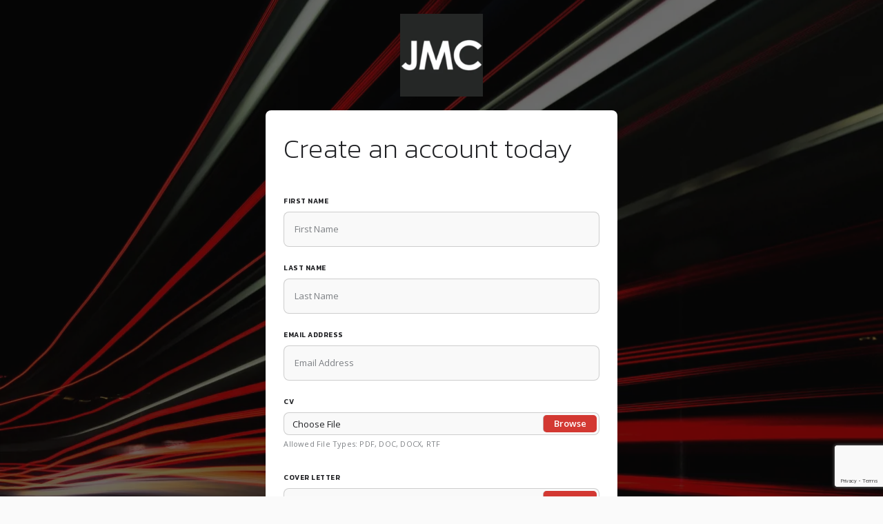

--- FILE ---
content_type: text/html
request_url: https://www.jmc-legal.com/register/
body_size: 3928
content:
<!DOCTYPE html><html lang="en"><head>
        <meta charset="utf-8">
        <meta name="viewport" content="width=device-width, initial-scale=1, shrink-to-fit=no">
       <link rel="apple-touch-icon" sizes="57x57" href="/img/favicon/apple-icon-57x57.png">
        <link rel="apple-touch-icon" sizes="60x60" href="/img/favicon/apple-icon-60x60.png">
        <link rel="apple-touch-icon" sizes="72x72" href="/img/favicon/apple-icon-72x72.png">
        <link rel="apple-touch-icon" sizes="76x76" href="/img/favicon/apple-icon-76x76.png">
        <link rel="apple-touch-icon" sizes="114x114" href="/img/favicon/apple-icon-114x114.png">
        <link rel="apple-touch-icon" sizes="120x120" href="/img/favicon/apple-icon-120x120.png">
        <link rel="apple-touch-icon" sizes="144x144" href="/img/favicon/apple-icon-144x144.png">
        <link rel="apple-touch-icon" sizes="152x152" href="/img/favicon/apple-icon-152x152.png">
        <link rel="apple-touch-icon" sizes="180x180" href="/img/favicon/apple-icon-180x180.png">
        <link rel="icon" type="image/png" sizes="192x192" href="/img/favicon/android-icon-192x192.png">
        <link rel="icon" type="image/png" sizes="32x32" href="/img/favicon/favicon-32x32.png">
        <link rel="icon" type="image/png" sizes="96x96" href="/img/favicon/favicon-96x96.png">
        <link rel="icon" type="image/png" sizes="16x16" href="/img/favicon/favicon-16x16.png">
        <meta name="msapplication-TileColor" content="#FFFFFF">
        <title>Register  | JMC Legal</title>
        <meta name="description" content="Register for an account with JMC Legal to access the latest roles and advice from the expert consultants at our legal recruitment agency.">
         <!-- CSS framework -->
<link rel="stylesheet" href="https://cdnjs.cloudflare.com/ajax/libs/twitter-bootstrap/5.1.2/css/bootstrap.min.css" integrity="sha512-SCpMC7NhtrwHpzwKlE1l6ks0rS+GbMJJpoQw/A742VaxdGcQKqVD8F/y/m9WLOfIPppy7mWIs/kS0bKgSI0Bfw==" crossorigin="anonymous" referrerpolicy="no-referrer">
<link rel="stylesheet" href="https://cdnjs.cloudflare.com/ajax/libs/icheck-bootstrap/3.0.1/icheck-bootstrap.min.css" integrity="sha512-8vq2g5nHE062j3xor4XxPeZiPjmRDh6wlufQlfC6pdQ/9urJkU07NM0tEREeymP++NczacJ/Q59ul+/K2eYvcg==" crossorigin="anonymous" referrerpolicy="no-referrer">
<!-- Candidate -->
<link href="https://vennturecdn.blob.core.windows.net/staging-cdn/common/css/vsm.min.css" rel="stylesheet">
<link href="https://vennturecdn.blob.core.windows.net/staging-cdn/common/css/candidate_portal.css" rel="stylesheet">
<link rel="stylesheet" href="/content/theme.css">
<!-- Icon fonts -->
<link href="https://cdn2.wearevennture.co.uk/cdn/common/css/all.min.css" rel="stylesheet">
<!--[if lt IE 9]>
    <script src="https://oss.maxcdn.com/html5shiv/3.7.2/html5shiv.min.js"></script>
    <script src="https://oss.maxcdn.com/respond/1.4.2/respond.min.js"></script>
<![endif]-->
        <meta name="description" content="Register for an account with JMC Legal to access the latest roles and advice from the expert consultants at our legal recruitment agency."><meta name="keywords" content="">
        <link rel="canonical" href="https://www.jmc-legal.com/register/"><!-- Google Tag Manager -->
<script>(function(w,d,s,l,i){w[l]=w[l]||[];w[l].push({'gtm.start':
new Date().getTime(),event:'gtm.js'});var f=d.getElementsByTagName(s)[0],
j=d.createElement(s),dl=l!='dataLayer'?'&l='+l:'';j.async=true;j.src=
'https://www.googletagmanager.com/gtm.js?id='+i+dl;f.parentNode.insertBefore(j,f);
})(window,document,'script','dataLayer','GTM-T7XRFGH');</script>
<!-- End Google Tag Manager -->
        <style>
            .candidate-dashboard.modal-open .pac-container{
                z-index:9999!important;
            }
        </style>
    <meta name="referrer" content="unsafe-url"></head>
    <body class="candidate-dashboard register">
        
            <div class="bg" style="background-image:url('/uploads/PAUL-SMITH-SZ0KMDEDUC0-UNSPLASH.WEBP')">
    <div class="container-fluid">
        <div class="row justify-content-center align-center">
            <div class="col-md-6 col-lg-5">
                <a href="/" class="brand ajax-logo"><img src="/uploads/brandmark.webp"></a>
                <div class="sign-in-form card align-left">
                    <form method="post" id="formhelper_register4" action="/api/form/candidate/register/" datatype="FormData" data-vennture-form="true" redirectdelay="10" enablebuttonaftersuccess="false" resetformaftersuccess="false" checktheformfieldsmessage="Check form fields.">
                        <h1 class="md-heading">Create an account today</h1>
                        <input type="hidden" name="redirect-to" value="/thankyou-registration/">
                        <div class="form-row">
                            <div class="col-md-6">
                                <div class="element text">
                                    <label>First Name</label>
                                    <div class="field">
                                        <input type="text" class="form-control" placeholder="First Name" id="22" name="firstname">
                                    </div>
                                    <span class="error field-validation-valid" data-valmsg-for="firstname"></span>
                                </div>
                            </div>
                            <div class="col-md-6">
                                <div class="element text">
                                    <label>Last Name</label>
                                    <div class="field">
                                        <input type="text" class="form-control" placeholder="Last Name" id="23" name="lastname">                            
                                    </div>
                                    <span class="error field-validation-valid" data-valmsg-for="lastname"></span>
                                </div>
                            </div>
                        </div>
                        <div class="form-row">
                            <div class="col-md-12">
                                <div class="element text">
                                    <label>Email Address</label>
                                    <div class="field">
                                        <input type="text" class="form-control" placeholder="Email Address" name="email">
                                    </div>
                                    <span class="error field-validation-valid" data-valmsg-for="email"></span>
                                </div>
                            </div>
                        </div>
                        <div class="form-row">
                            <div class="col-md-12">
                                <div class="element file">
                                    <label>CV</label>
                                    <div class="input-group field">
                                        <div class="custom-file">
                                            <input type="file" class="custom-file-input" id="24" name="cv">
                                            <label class="custom-file-label" for="24">Choose File</label>
                                        </div>
                                    </div>
                                    <span class="helper">Allowed File Types: PDF, DOC, DOCX, RTF</span>
                                    <span class="error field-validation-valid" data-valmsg-for="cv"></span>
                                </div>
                            </div>
                        </div>
                        <div class="form-row">
                            <div class="col-md-12">
                                <div class="element file">
                                    <label>Cover Letter</label>
                                    <div class="input-group field">
                                        <div class="custom-file">
                                            <input type="file" class="custom-file-input" id="25" name="coverletter">
                                            <label class="custom-file-label" for="25">Choose File</label>
                                        </div>
                                    </div>
                                    <span class="helper">Allowed File Types: PDF, DOC, DOCX, RTF</span>
                                    <span class="error field-validation-valid" data-valmsg-for="coverletter"></span>
                                </div>
                            </div>
                        </div>
                        <div class="form-row">
                            <div class="col-md-12">
                                <div class="element text">
                                    <label>Password</label>
                                    <div class="field">
                                        <input type="password" placeholder="Password" name="password">
                                    </div>
                                    <span class="error field-validation-valid" data-valmsg-for="password"></span>
                                </div>
                            </div>
                        </div>
                        <div class="form-row">
                            <div class="col-md-12">
                                <div class="element text">
                                    <label>Confirm Password</label>
                                    <div class="field">
                                        <input type="password" placeholder="Confirm Password" name="confirmpassword">
                                    </div>
                                    <span class="error field-validation-valid" data-valmsg-for="confirmpassword"></span>
                                </div>
                            </div>
                        </div>
                        <div class="form-row">
                            <div class="col-md-12 ">
                                <div class="element submit justify-content-center">
                                    <button type="submit" class="btn btn-ghost-dark"><span>Create My Account</span></button>
                                </div>
                            </div>
                        </div>
                        <div class="row">
                            <div class="col">
                                <p class="sm-text">By signing in to your account, you agree to our <a href="/terms-and-conditions/">Terms of Service</a> and consent to our <a href="/cookie-policy/">Cookie Policy</a> and <a href="/privacy-policy/">Privacy Policy</a>.</p>
                            </div>
                        </div>
                    </form>
                </div>
                <div class="row">
                    <div class="col align-center">
                        <p>Already have an account? <a href="/login/">Sign in now</a></p>
                    </div>
                </div>
                <div class="row">
                    <div class="col align-center">
                        <p>Have an account but can't remember your password? <a href="/forgot-password/">Get Reminder</a></p><p>
                    </p></div>
                </div>
            </div>
        </div>
    </div>
</div>
        <script src="https://cdnjs.cloudflare.com/ajax/libs/jquery/3.6.0/jquery.min.js" integrity="sha512-894YE6QWD5I59HgZOGReFYm4dnWc1Qt5NtvYSaNcOP+u1T9qYdvdihz0PPSiiqn/+/3e7Jo4EaG7TubfWGUrMQ==" crossorigin="anonymous" referrerpolicy="no-referrer"></script>
<script src="https://cdnjs.cloudflare.com/ajax/libs/popper.js/2.6.0/umd/popper.min.js" integrity="sha512-BmM0/BQlqh02wuK5Gz9yrbe7VyIVwOzD1o40yi1IsTjriX/NGF37NyXHfmFzIlMmoSIBXgqDiG1VNU6kB5dBbA==" crossorigin="anonymous" referrerpolicy="no-referrer"></script>
<script src="https://cdnjs.cloudflare.com/ajax/libs/twitter-bootstrap/5.1.2/js/bootstrap.min.js" integrity="sha512-HSNvqjhsAxRPvbSBEdXWlkR9uYmJtUvXEyfAvUzlA0uS5SyFZMZdczgz8oPWTz2NUEBaXkIYL4kdrBJkP66jYA==" crossorigin="anonymous" referrerpolicy="no-referrer"></script>
<script src="https://cdn.jsdelivr.net/npm/sweetalert2@11.3.0/dist/sweetalert2.all.min.js"></script>
<script src="https://cdn.jsdelivr.net/npm/bootstrap-select@1.13.18/dist/js/bootstrap-select.min.js"></script>
<script src="https://cdn2.wearevennture.co.uk/cdn/common/js/vsm-plugins.js"></script>
<script src="https://cdn2.wearevennture.co.uk/cdn/common/js/vsm.js"></script>
<script src="https://cdn2.wearevennture.co.uk/cdn/common/js/vennture-formhelper.js"></script>
<script src="https://cdn2.wearevennture.co.uk/cdn/common/js/candidate-portal-plugins.js"></script>
<script src="https://cdn2.wearevennture.co.uk/cdn/common/js/candidate-portal.js"></script>
<script src="https://cdn2.wearevennture.co.uk/cdn/common/js/account/subscription.js"></script>
<script src="https://cdn2.wearevennture.co.uk/cdn/common/js/candidate/subscription.js"></script>
<script src="https://cdn2.wearevennture.co.uk/cdn/common/js/account/logo.js"></script>
        <!-- Google Tag Manager (noscript) -->
<noscript><iframe src="https://www.googletagmanager.com/ns.html?id=GTM-T7XRFGH" height="0" width="0" style="display:none;visibility:hidden"></iframe></noscript>
<!-- End Google Tag Manager (noscript) -->
<script src="https://www.google.com/recaptcha/enterprise.js?render=6LdtvxMsAAAAAHQYyNbNlwDx3ggSz6BCJKJMM12B"></script>
    <script src="/scripts/apteve-1.0.0.min.js"></script>


</body></html><!-- Generated 1/5/2026 11:27:20 AM -->

--- FILE ---
content_type: text/html; charset=utf-8
request_url: https://www.google.com/recaptcha/enterprise/anchor?ar=1&k=6LdtvxMsAAAAAHQYyNbNlwDx3ggSz6BCJKJMM12B&co=aHR0cHM6Ly93d3cuam1jLWxlZ2FsLmNvbTo0NDM.&hl=en&v=PoyoqOPhxBO7pBk68S4YbpHZ&size=invisible&anchor-ms=20000&execute-ms=30000&cb=w0cnauxph8iq
body_size: 48666
content:
<!DOCTYPE HTML><html dir="ltr" lang="en"><head><meta http-equiv="Content-Type" content="text/html; charset=UTF-8">
<meta http-equiv="X-UA-Compatible" content="IE=edge">
<title>reCAPTCHA</title>
<style type="text/css">
/* cyrillic-ext */
@font-face {
  font-family: 'Roboto';
  font-style: normal;
  font-weight: 400;
  font-stretch: 100%;
  src: url(//fonts.gstatic.com/s/roboto/v48/KFO7CnqEu92Fr1ME7kSn66aGLdTylUAMa3GUBHMdazTgWw.woff2) format('woff2');
  unicode-range: U+0460-052F, U+1C80-1C8A, U+20B4, U+2DE0-2DFF, U+A640-A69F, U+FE2E-FE2F;
}
/* cyrillic */
@font-face {
  font-family: 'Roboto';
  font-style: normal;
  font-weight: 400;
  font-stretch: 100%;
  src: url(//fonts.gstatic.com/s/roboto/v48/KFO7CnqEu92Fr1ME7kSn66aGLdTylUAMa3iUBHMdazTgWw.woff2) format('woff2');
  unicode-range: U+0301, U+0400-045F, U+0490-0491, U+04B0-04B1, U+2116;
}
/* greek-ext */
@font-face {
  font-family: 'Roboto';
  font-style: normal;
  font-weight: 400;
  font-stretch: 100%;
  src: url(//fonts.gstatic.com/s/roboto/v48/KFO7CnqEu92Fr1ME7kSn66aGLdTylUAMa3CUBHMdazTgWw.woff2) format('woff2');
  unicode-range: U+1F00-1FFF;
}
/* greek */
@font-face {
  font-family: 'Roboto';
  font-style: normal;
  font-weight: 400;
  font-stretch: 100%;
  src: url(//fonts.gstatic.com/s/roboto/v48/KFO7CnqEu92Fr1ME7kSn66aGLdTylUAMa3-UBHMdazTgWw.woff2) format('woff2');
  unicode-range: U+0370-0377, U+037A-037F, U+0384-038A, U+038C, U+038E-03A1, U+03A3-03FF;
}
/* math */
@font-face {
  font-family: 'Roboto';
  font-style: normal;
  font-weight: 400;
  font-stretch: 100%;
  src: url(//fonts.gstatic.com/s/roboto/v48/KFO7CnqEu92Fr1ME7kSn66aGLdTylUAMawCUBHMdazTgWw.woff2) format('woff2');
  unicode-range: U+0302-0303, U+0305, U+0307-0308, U+0310, U+0312, U+0315, U+031A, U+0326-0327, U+032C, U+032F-0330, U+0332-0333, U+0338, U+033A, U+0346, U+034D, U+0391-03A1, U+03A3-03A9, U+03B1-03C9, U+03D1, U+03D5-03D6, U+03F0-03F1, U+03F4-03F5, U+2016-2017, U+2034-2038, U+203C, U+2040, U+2043, U+2047, U+2050, U+2057, U+205F, U+2070-2071, U+2074-208E, U+2090-209C, U+20D0-20DC, U+20E1, U+20E5-20EF, U+2100-2112, U+2114-2115, U+2117-2121, U+2123-214F, U+2190, U+2192, U+2194-21AE, U+21B0-21E5, U+21F1-21F2, U+21F4-2211, U+2213-2214, U+2216-22FF, U+2308-230B, U+2310, U+2319, U+231C-2321, U+2336-237A, U+237C, U+2395, U+239B-23B7, U+23D0, U+23DC-23E1, U+2474-2475, U+25AF, U+25B3, U+25B7, U+25BD, U+25C1, U+25CA, U+25CC, U+25FB, U+266D-266F, U+27C0-27FF, U+2900-2AFF, U+2B0E-2B11, U+2B30-2B4C, U+2BFE, U+3030, U+FF5B, U+FF5D, U+1D400-1D7FF, U+1EE00-1EEFF;
}
/* symbols */
@font-face {
  font-family: 'Roboto';
  font-style: normal;
  font-weight: 400;
  font-stretch: 100%;
  src: url(//fonts.gstatic.com/s/roboto/v48/KFO7CnqEu92Fr1ME7kSn66aGLdTylUAMaxKUBHMdazTgWw.woff2) format('woff2');
  unicode-range: U+0001-000C, U+000E-001F, U+007F-009F, U+20DD-20E0, U+20E2-20E4, U+2150-218F, U+2190, U+2192, U+2194-2199, U+21AF, U+21E6-21F0, U+21F3, U+2218-2219, U+2299, U+22C4-22C6, U+2300-243F, U+2440-244A, U+2460-24FF, U+25A0-27BF, U+2800-28FF, U+2921-2922, U+2981, U+29BF, U+29EB, U+2B00-2BFF, U+4DC0-4DFF, U+FFF9-FFFB, U+10140-1018E, U+10190-1019C, U+101A0, U+101D0-101FD, U+102E0-102FB, U+10E60-10E7E, U+1D2C0-1D2D3, U+1D2E0-1D37F, U+1F000-1F0FF, U+1F100-1F1AD, U+1F1E6-1F1FF, U+1F30D-1F30F, U+1F315, U+1F31C, U+1F31E, U+1F320-1F32C, U+1F336, U+1F378, U+1F37D, U+1F382, U+1F393-1F39F, U+1F3A7-1F3A8, U+1F3AC-1F3AF, U+1F3C2, U+1F3C4-1F3C6, U+1F3CA-1F3CE, U+1F3D4-1F3E0, U+1F3ED, U+1F3F1-1F3F3, U+1F3F5-1F3F7, U+1F408, U+1F415, U+1F41F, U+1F426, U+1F43F, U+1F441-1F442, U+1F444, U+1F446-1F449, U+1F44C-1F44E, U+1F453, U+1F46A, U+1F47D, U+1F4A3, U+1F4B0, U+1F4B3, U+1F4B9, U+1F4BB, U+1F4BF, U+1F4C8-1F4CB, U+1F4D6, U+1F4DA, U+1F4DF, U+1F4E3-1F4E6, U+1F4EA-1F4ED, U+1F4F7, U+1F4F9-1F4FB, U+1F4FD-1F4FE, U+1F503, U+1F507-1F50B, U+1F50D, U+1F512-1F513, U+1F53E-1F54A, U+1F54F-1F5FA, U+1F610, U+1F650-1F67F, U+1F687, U+1F68D, U+1F691, U+1F694, U+1F698, U+1F6AD, U+1F6B2, U+1F6B9-1F6BA, U+1F6BC, U+1F6C6-1F6CF, U+1F6D3-1F6D7, U+1F6E0-1F6EA, U+1F6F0-1F6F3, U+1F6F7-1F6FC, U+1F700-1F7FF, U+1F800-1F80B, U+1F810-1F847, U+1F850-1F859, U+1F860-1F887, U+1F890-1F8AD, U+1F8B0-1F8BB, U+1F8C0-1F8C1, U+1F900-1F90B, U+1F93B, U+1F946, U+1F984, U+1F996, U+1F9E9, U+1FA00-1FA6F, U+1FA70-1FA7C, U+1FA80-1FA89, U+1FA8F-1FAC6, U+1FACE-1FADC, U+1FADF-1FAE9, U+1FAF0-1FAF8, U+1FB00-1FBFF;
}
/* vietnamese */
@font-face {
  font-family: 'Roboto';
  font-style: normal;
  font-weight: 400;
  font-stretch: 100%;
  src: url(//fonts.gstatic.com/s/roboto/v48/KFO7CnqEu92Fr1ME7kSn66aGLdTylUAMa3OUBHMdazTgWw.woff2) format('woff2');
  unicode-range: U+0102-0103, U+0110-0111, U+0128-0129, U+0168-0169, U+01A0-01A1, U+01AF-01B0, U+0300-0301, U+0303-0304, U+0308-0309, U+0323, U+0329, U+1EA0-1EF9, U+20AB;
}
/* latin-ext */
@font-face {
  font-family: 'Roboto';
  font-style: normal;
  font-weight: 400;
  font-stretch: 100%;
  src: url(//fonts.gstatic.com/s/roboto/v48/KFO7CnqEu92Fr1ME7kSn66aGLdTylUAMa3KUBHMdazTgWw.woff2) format('woff2');
  unicode-range: U+0100-02BA, U+02BD-02C5, U+02C7-02CC, U+02CE-02D7, U+02DD-02FF, U+0304, U+0308, U+0329, U+1D00-1DBF, U+1E00-1E9F, U+1EF2-1EFF, U+2020, U+20A0-20AB, U+20AD-20C0, U+2113, U+2C60-2C7F, U+A720-A7FF;
}
/* latin */
@font-face {
  font-family: 'Roboto';
  font-style: normal;
  font-weight: 400;
  font-stretch: 100%;
  src: url(//fonts.gstatic.com/s/roboto/v48/KFO7CnqEu92Fr1ME7kSn66aGLdTylUAMa3yUBHMdazQ.woff2) format('woff2');
  unicode-range: U+0000-00FF, U+0131, U+0152-0153, U+02BB-02BC, U+02C6, U+02DA, U+02DC, U+0304, U+0308, U+0329, U+2000-206F, U+20AC, U+2122, U+2191, U+2193, U+2212, U+2215, U+FEFF, U+FFFD;
}
/* cyrillic-ext */
@font-face {
  font-family: 'Roboto';
  font-style: normal;
  font-weight: 500;
  font-stretch: 100%;
  src: url(//fonts.gstatic.com/s/roboto/v48/KFO7CnqEu92Fr1ME7kSn66aGLdTylUAMa3GUBHMdazTgWw.woff2) format('woff2');
  unicode-range: U+0460-052F, U+1C80-1C8A, U+20B4, U+2DE0-2DFF, U+A640-A69F, U+FE2E-FE2F;
}
/* cyrillic */
@font-face {
  font-family: 'Roboto';
  font-style: normal;
  font-weight: 500;
  font-stretch: 100%;
  src: url(//fonts.gstatic.com/s/roboto/v48/KFO7CnqEu92Fr1ME7kSn66aGLdTylUAMa3iUBHMdazTgWw.woff2) format('woff2');
  unicode-range: U+0301, U+0400-045F, U+0490-0491, U+04B0-04B1, U+2116;
}
/* greek-ext */
@font-face {
  font-family: 'Roboto';
  font-style: normal;
  font-weight: 500;
  font-stretch: 100%;
  src: url(//fonts.gstatic.com/s/roboto/v48/KFO7CnqEu92Fr1ME7kSn66aGLdTylUAMa3CUBHMdazTgWw.woff2) format('woff2');
  unicode-range: U+1F00-1FFF;
}
/* greek */
@font-face {
  font-family: 'Roboto';
  font-style: normal;
  font-weight: 500;
  font-stretch: 100%;
  src: url(//fonts.gstatic.com/s/roboto/v48/KFO7CnqEu92Fr1ME7kSn66aGLdTylUAMa3-UBHMdazTgWw.woff2) format('woff2');
  unicode-range: U+0370-0377, U+037A-037F, U+0384-038A, U+038C, U+038E-03A1, U+03A3-03FF;
}
/* math */
@font-face {
  font-family: 'Roboto';
  font-style: normal;
  font-weight: 500;
  font-stretch: 100%;
  src: url(//fonts.gstatic.com/s/roboto/v48/KFO7CnqEu92Fr1ME7kSn66aGLdTylUAMawCUBHMdazTgWw.woff2) format('woff2');
  unicode-range: U+0302-0303, U+0305, U+0307-0308, U+0310, U+0312, U+0315, U+031A, U+0326-0327, U+032C, U+032F-0330, U+0332-0333, U+0338, U+033A, U+0346, U+034D, U+0391-03A1, U+03A3-03A9, U+03B1-03C9, U+03D1, U+03D5-03D6, U+03F0-03F1, U+03F4-03F5, U+2016-2017, U+2034-2038, U+203C, U+2040, U+2043, U+2047, U+2050, U+2057, U+205F, U+2070-2071, U+2074-208E, U+2090-209C, U+20D0-20DC, U+20E1, U+20E5-20EF, U+2100-2112, U+2114-2115, U+2117-2121, U+2123-214F, U+2190, U+2192, U+2194-21AE, U+21B0-21E5, U+21F1-21F2, U+21F4-2211, U+2213-2214, U+2216-22FF, U+2308-230B, U+2310, U+2319, U+231C-2321, U+2336-237A, U+237C, U+2395, U+239B-23B7, U+23D0, U+23DC-23E1, U+2474-2475, U+25AF, U+25B3, U+25B7, U+25BD, U+25C1, U+25CA, U+25CC, U+25FB, U+266D-266F, U+27C0-27FF, U+2900-2AFF, U+2B0E-2B11, U+2B30-2B4C, U+2BFE, U+3030, U+FF5B, U+FF5D, U+1D400-1D7FF, U+1EE00-1EEFF;
}
/* symbols */
@font-face {
  font-family: 'Roboto';
  font-style: normal;
  font-weight: 500;
  font-stretch: 100%;
  src: url(//fonts.gstatic.com/s/roboto/v48/KFO7CnqEu92Fr1ME7kSn66aGLdTylUAMaxKUBHMdazTgWw.woff2) format('woff2');
  unicode-range: U+0001-000C, U+000E-001F, U+007F-009F, U+20DD-20E0, U+20E2-20E4, U+2150-218F, U+2190, U+2192, U+2194-2199, U+21AF, U+21E6-21F0, U+21F3, U+2218-2219, U+2299, U+22C4-22C6, U+2300-243F, U+2440-244A, U+2460-24FF, U+25A0-27BF, U+2800-28FF, U+2921-2922, U+2981, U+29BF, U+29EB, U+2B00-2BFF, U+4DC0-4DFF, U+FFF9-FFFB, U+10140-1018E, U+10190-1019C, U+101A0, U+101D0-101FD, U+102E0-102FB, U+10E60-10E7E, U+1D2C0-1D2D3, U+1D2E0-1D37F, U+1F000-1F0FF, U+1F100-1F1AD, U+1F1E6-1F1FF, U+1F30D-1F30F, U+1F315, U+1F31C, U+1F31E, U+1F320-1F32C, U+1F336, U+1F378, U+1F37D, U+1F382, U+1F393-1F39F, U+1F3A7-1F3A8, U+1F3AC-1F3AF, U+1F3C2, U+1F3C4-1F3C6, U+1F3CA-1F3CE, U+1F3D4-1F3E0, U+1F3ED, U+1F3F1-1F3F3, U+1F3F5-1F3F7, U+1F408, U+1F415, U+1F41F, U+1F426, U+1F43F, U+1F441-1F442, U+1F444, U+1F446-1F449, U+1F44C-1F44E, U+1F453, U+1F46A, U+1F47D, U+1F4A3, U+1F4B0, U+1F4B3, U+1F4B9, U+1F4BB, U+1F4BF, U+1F4C8-1F4CB, U+1F4D6, U+1F4DA, U+1F4DF, U+1F4E3-1F4E6, U+1F4EA-1F4ED, U+1F4F7, U+1F4F9-1F4FB, U+1F4FD-1F4FE, U+1F503, U+1F507-1F50B, U+1F50D, U+1F512-1F513, U+1F53E-1F54A, U+1F54F-1F5FA, U+1F610, U+1F650-1F67F, U+1F687, U+1F68D, U+1F691, U+1F694, U+1F698, U+1F6AD, U+1F6B2, U+1F6B9-1F6BA, U+1F6BC, U+1F6C6-1F6CF, U+1F6D3-1F6D7, U+1F6E0-1F6EA, U+1F6F0-1F6F3, U+1F6F7-1F6FC, U+1F700-1F7FF, U+1F800-1F80B, U+1F810-1F847, U+1F850-1F859, U+1F860-1F887, U+1F890-1F8AD, U+1F8B0-1F8BB, U+1F8C0-1F8C1, U+1F900-1F90B, U+1F93B, U+1F946, U+1F984, U+1F996, U+1F9E9, U+1FA00-1FA6F, U+1FA70-1FA7C, U+1FA80-1FA89, U+1FA8F-1FAC6, U+1FACE-1FADC, U+1FADF-1FAE9, U+1FAF0-1FAF8, U+1FB00-1FBFF;
}
/* vietnamese */
@font-face {
  font-family: 'Roboto';
  font-style: normal;
  font-weight: 500;
  font-stretch: 100%;
  src: url(//fonts.gstatic.com/s/roboto/v48/KFO7CnqEu92Fr1ME7kSn66aGLdTylUAMa3OUBHMdazTgWw.woff2) format('woff2');
  unicode-range: U+0102-0103, U+0110-0111, U+0128-0129, U+0168-0169, U+01A0-01A1, U+01AF-01B0, U+0300-0301, U+0303-0304, U+0308-0309, U+0323, U+0329, U+1EA0-1EF9, U+20AB;
}
/* latin-ext */
@font-face {
  font-family: 'Roboto';
  font-style: normal;
  font-weight: 500;
  font-stretch: 100%;
  src: url(//fonts.gstatic.com/s/roboto/v48/KFO7CnqEu92Fr1ME7kSn66aGLdTylUAMa3KUBHMdazTgWw.woff2) format('woff2');
  unicode-range: U+0100-02BA, U+02BD-02C5, U+02C7-02CC, U+02CE-02D7, U+02DD-02FF, U+0304, U+0308, U+0329, U+1D00-1DBF, U+1E00-1E9F, U+1EF2-1EFF, U+2020, U+20A0-20AB, U+20AD-20C0, U+2113, U+2C60-2C7F, U+A720-A7FF;
}
/* latin */
@font-face {
  font-family: 'Roboto';
  font-style: normal;
  font-weight: 500;
  font-stretch: 100%;
  src: url(//fonts.gstatic.com/s/roboto/v48/KFO7CnqEu92Fr1ME7kSn66aGLdTylUAMa3yUBHMdazQ.woff2) format('woff2');
  unicode-range: U+0000-00FF, U+0131, U+0152-0153, U+02BB-02BC, U+02C6, U+02DA, U+02DC, U+0304, U+0308, U+0329, U+2000-206F, U+20AC, U+2122, U+2191, U+2193, U+2212, U+2215, U+FEFF, U+FFFD;
}
/* cyrillic-ext */
@font-face {
  font-family: 'Roboto';
  font-style: normal;
  font-weight: 900;
  font-stretch: 100%;
  src: url(//fonts.gstatic.com/s/roboto/v48/KFO7CnqEu92Fr1ME7kSn66aGLdTylUAMa3GUBHMdazTgWw.woff2) format('woff2');
  unicode-range: U+0460-052F, U+1C80-1C8A, U+20B4, U+2DE0-2DFF, U+A640-A69F, U+FE2E-FE2F;
}
/* cyrillic */
@font-face {
  font-family: 'Roboto';
  font-style: normal;
  font-weight: 900;
  font-stretch: 100%;
  src: url(//fonts.gstatic.com/s/roboto/v48/KFO7CnqEu92Fr1ME7kSn66aGLdTylUAMa3iUBHMdazTgWw.woff2) format('woff2');
  unicode-range: U+0301, U+0400-045F, U+0490-0491, U+04B0-04B1, U+2116;
}
/* greek-ext */
@font-face {
  font-family: 'Roboto';
  font-style: normal;
  font-weight: 900;
  font-stretch: 100%;
  src: url(//fonts.gstatic.com/s/roboto/v48/KFO7CnqEu92Fr1ME7kSn66aGLdTylUAMa3CUBHMdazTgWw.woff2) format('woff2');
  unicode-range: U+1F00-1FFF;
}
/* greek */
@font-face {
  font-family: 'Roboto';
  font-style: normal;
  font-weight: 900;
  font-stretch: 100%;
  src: url(//fonts.gstatic.com/s/roboto/v48/KFO7CnqEu92Fr1ME7kSn66aGLdTylUAMa3-UBHMdazTgWw.woff2) format('woff2');
  unicode-range: U+0370-0377, U+037A-037F, U+0384-038A, U+038C, U+038E-03A1, U+03A3-03FF;
}
/* math */
@font-face {
  font-family: 'Roboto';
  font-style: normal;
  font-weight: 900;
  font-stretch: 100%;
  src: url(//fonts.gstatic.com/s/roboto/v48/KFO7CnqEu92Fr1ME7kSn66aGLdTylUAMawCUBHMdazTgWw.woff2) format('woff2');
  unicode-range: U+0302-0303, U+0305, U+0307-0308, U+0310, U+0312, U+0315, U+031A, U+0326-0327, U+032C, U+032F-0330, U+0332-0333, U+0338, U+033A, U+0346, U+034D, U+0391-03A1, U+03A3-03A9, U+03B1-03C9, U+03D1, U+03D5-03D6, U+03F0-03F1, U+03F4-03F5, U+2016-2017, U+2034-2038, U+203C, U+2040, U+2043, U+2047, U+2050, U+2057, U+205F, U+2070-2071, U+2074-208E, U+2090-209C, U+20D0-20DC, U+20E1, U+20E5-20EF, U+2100-2112, U+2114-2115, U+2117-2121, U+2123-214F, U+2190, U+2192, U+2194-21AE, U+21B0-21E5, U+21F1-21F2, U+21F4-2211, U+2213-2214, U+2216-22FF, U+2308-230B, U+2310, U+2319, U+231C-2321, U+2336-237A, U+237C, U+2395, U+239B-23B7, U+23D0, U+23DC-23E1, U+2474-2475, U+25AF, U+25B3, U+25B7, U+25BD, U+25C1, U+25CA, U+25CC, U+25FB, U+266D-266F, U+27C0-27FF, U+2900-2AFF, U+2B0E-2B11, U+2B30-2B4C, U+2BFE, U+3030, U+FF5B, U+FF5D, U+1D400-1D7FF, U+1EE00-1EEFF;
}
/* symbols */
@font-face {
  font-family: 'Roboto';
  font-style: normal;
  font-weight: 900;
  font-stretch: 100%;
  src: url(//fonts.gstatic.com/s/roboto/v48/KFO7CnqEu92Fr1ME7kSn66aGLdTylUAMaxKUBHMdazTgWw.woff2) format('woff2');
  unicode-range: U+0001-000C, U+000E-001F, U+007F-009F, U+20DD-20E0, U+20E2-20E4, U+2150-218F, U+2190, U+2192, U+2194-2199, U+21AF, U+21E6-21F0, U+21F3, U+2218-2219, U+2299, U+22C4-22C6, U+2300-243F, U+2440-244A, U+2460-24FF, U+25A0-27BF, U+2800-28FF, U+2921-2922, U+2981, U+29BF, U+29EB, U+2B00-2BFF, U+4DC0-4DFF, U+FFF9-FFFB, U+10140-1018E, U+10190-1019C, U+101A0, U+101D0-101FD, U+102E0-102FB, U+10E60-10E7E, U+1D2C0-1D2D3, U+1D2E0-1D37F, U+1F000-1F0FF, U+1F100-1F1AD, U+1F1E6-1F1FF, U+1F30D-1F30F, U+1F315, U+1F31C, U+1F31E, U+1F320-1F32C, U+1F336, U+1F378, U+1F37D, U+1F382, U+1F393-1F39F, U+1F3A7-1F3A8, U+1F3AC-1F3AF, U+1F3C2, U+1F3C4-1F3C6, U+1F3CA-1F3CE, U+1F3D4-1F3E0, U+1F3ED, U+1F3F1-1F3F3, U+1F3F5-1F3F7, U+1F408, U+1F415, U+1F41F, U+1F426, U+1F43F, U+1F441-1F442, U+1F444, U+1F446-1F449, U+1F44C-1F44E, U+1F453, U+1F46A, U+1F47D, U+1F4A3, U+1F4B0, U+1F4B3, U+1F4B9, U+1F4BB, U+1F4BF, U+1F4C8-1F4CB, U+1F4D6, U+1F4DA, U+1F4DF, U+1F4E3-1F4E6, U+1F4EA-1F4ED, U+1F4F7, U+1F4F9-1F4FB, U+1F4FD-1F4FE, U+1F503, U+1F507-1F50B, U+1F50D, U+1F512-1F513, U+1F53E-1F54A, U+1F54F-1F5FA, U+1F610, U+1F650-1F67F, U+1F687, U+1F68D, U+1F691, U+1F694, U+1F698, U+1F6AD, U+1F6B2, U+1F6B9-1F6BA, U+1F6BC, U+1F6C6-1F6CF, U+1F6D3-1F6D7, U+1F6E0-1F6EA, U+1F6F0-1F6F3, U+1F6F7-1F6FC, U+1F700-1F7FF, U+1F800-1F80B, U+1F810-1F847, U+1F850-1F859, U+1F860-1F887, U+1F890-1F8AD, U+1F8B0-1F8BB, U+1F8C0-1F8C1, U+1F900-1F90B, U+1F93B, U+1F946, U+1F984, U+1F996, U+1F9E9, U+1FA00-1FA6F, U+1FA70-1FA7C, U+1FA80-1FA89, U+1FA8F-1FAC6, U+1FACE-1FADC, U+1FADF-1FAE9, U+1FAF0-1FAF8, U+1FB00-1FBFF;
}
/* vietnamese */
@font-face {
  font-family: 'Roboto';
  font-style: normal;
  font-weight: 900;
  font-stretch: 100%;
  src: url(//fonts.gstatic.com/s/roboto/v48/KFO7CnqEu92Fr1ME7kSn66aGLdTylUAMa3OUBHMdazTgWw.woff2) format('woff2');
  unicode-range: U+0102-0103, U+0110-0111, U+0128-0129, U+0168-0169, U+01A0-01A1, U+01AF-01B0, U+0300-0301, U+0303-0304, U+0308-0309, U+0323, U+0329, U+1EA0-1EF9, U+20AB;
}
/* latin-ext */
@font-face {
  font-family: 'Roboto';
  font-style: normal;
  font-weight: 900;
  font-stretch: 100%;
  src: url(//fonts.gstatic.com/s/roboto/v48/KFO7CnqEu92Fr1ME7kSn66aGLdTylUAMa3KUBHMdazTgWw.woff2) format('woff2');
  unicode-range: U+0100-02BA, U+02BD-02C5, U+02C7-02CC, U+02CE-02D7, U+02DD-02FF, U+0304, U+0308, U+0329, U+1D00-1DBF, U+1E00-1E9F, U+1EF2-1EFF, U+2020, U+20A0-20AB, U+20AD-20C0, U+2113, U+2C60-2C7F, U+A720-A7FF;
}
/* latin */
@font-face {
  font-family: 'Roboto';
  font-style: normal;
  font-weight: 900;
  font-stretch: 100%;
  src: url(//fonts.gstatic.com/s/roboto/v48/KFO7CnqEu92Fr1ME7kSn66aGLdTylUAMa3yUBHMdazQ.woff2) format('woff2');
  unicode-range: U+0000-00FF, U+0131, U+0152-0153, U+02BB-02BC, U+02C6, U+02DA, U+02DC, U+0304, U+0308, U+0329, U+2000-206F, U+20AC, U+2122, U+2191, U+2193, U+2212, U+2215, U+FEFF, U+FFFD;
}

</style>
<link rel="stylesheet" type="text/css" href="https://www.gstatic.com/recaptcha/releases/PoyoqOPhxBO7pBk68S4YbpHZ/styles__ltr.css">
<script nonce="0DzOAmT7VINcsGqSuIMpkQ" type="text/javascript">window['__recaptcha_api'] = 'https://www.google.com/recaptcha/enterprise/';</script>
<script type="text/javascript" src="https://www.gstatic.com/recaptcha/releases/PoyoqOPhxBO7pBk68S4YbpHZ/recaptcha__en.js" nonce="0DzOAmT7VINcsGqSuIMpkQ">
      
    </script></head>
<body><div id="rc-anchor-alert" class="rc-anchor-alert"></div>
<input type="hidden" id="recaptcha-token" value="[base64]">
<script type="text/javascript" nonce="0DzOAmT7VINcsGqSuIMpkQ">
      recaptcha.anchor.Main.init("[\x22ainput\x22,[\x22bgdata\x22,\x22\x22,\[base64]/[base64]/[base64]/bmV3IHJbeF0oY1swXSk6RT09Mj9uZXcgclt4XShjWzBdLGNbMV0pOkU9PTM/bmV3IHJbeF0oY1swXSxjWzFdLGNbMl0pOkU9PTQ/[base64]/[base64]/[base64]/[base64]/[base64]/[base64]/[base64]/[base64]\x22,\[base64]\x22,\x22wqdZw5rDusOxw4vDicKGwr4aw6tzw5HDg8KSUTfCtsODOcONwrVTRcKzfhs4w7Zww5jCh8KBKxJowqERw4XClHxgw6BYIQdDLMK2LBfClsOawqDDtGzCvCUkVGo8IcKWcMOCwqXDqypYdFPCh8OfDcOhVFB1BQ5Zw6/CnUYnD3oNw4DDt8OMw71vwrjDsXAeWwk3w4nDpSU8woXDqMOAw6ksw7EgE27CtsOGUMOYw7ssHcKWw5lYUj/DusOZQsOZWcOjWD3Cg2PCpC7DsWvCncKeGsKyIMOfEFHDtgTDuATDqMOqwovCoMKsw64AWcOow6BZOCfDvknClmrCjEjDpTYebVXDsMOmw5HDrcKvwp/Ch21HcmzCgHtXT8Kww4LCr8KzwozCnBfDjxgxVlQGFVl7UnTDqlDCmcKLwqbClsKoNsOuwqjDrcO/[base64]/[base64]/[base64]/CjcK1w7rDgw7DlVHDmirDqEzCslwIw6EVwpM7w6ZlwqrDsQ0+w6N8w7fDvsOqAsKcw6s9RsK1wrHDl0LCvUx0ZXdjD8Ooa3HCs8Klwp1ZAwTCh8KyBsOcB0pRwqVTZUU8BSIewoJAY1gTw6Aow7N0ZsOvw6s0Y8OYwp/CvGtXc8KnworCvMOXZMOoY8OgckrDpcKhwoEyw6hywo5ZZ8OOw79uw5PCk8ODScKNAVvCisKzwqTDs8KtW8OxL8Ogw7I+wrAiaGcZwp/DkcOvwoHCkQHDsMK6w7Nrw7HDhljCtC5ZGcOnwoDDuhpXC0PCkmwHRsKMFsO6XsKUO3/Dkih7wrLCjcOyJHjCvHdpVMKyOsKhwoo1dFDDkydxwqnCrRp/w4DDvRBICsKUYsOaMkXCr8O4worDoQjDiHAEAsORw7/DgMK3EgDCvMKmF8KOw4UIQXDDpS4Uw4DDp1gLw49DwrJhw7vCvMKSwp/CnyUSwrfDnQsnAMKTCS0hf8OUWlB5wqZDw44wAiXCiGTCisOvw7pOw7TDkMObw7NZw61qw4NZwqDCksOnYMO7HjVEDgHCuMKIwrUJw7vDksKZwpoOUx9uB0o5w50XVcOYw7YGc8OAczl/w5vDq8OEw4DCvRJ7wqUcwr7ClBPDt2I/JMK/w6PDg8KCwqtUEQPDqwvDs8Kawptkwqs1w7BPwoI8wpVzTjbCoi95YyUuEsOEW1zDvMOmek3CpXJIIXh1wp0Nw47DpHI0wqIsQjXCjzZ+w6DDnCt3w6PDqk7DhAkBIcO2w7vCpnszwp/Dp3FNw49KO8KCa8KjbsKaIcKDLsKSLT9yw7hWw6nDjBw8SD4awrLCscK3OC1awrLDuHIMwo85wp/CshDCuwXCiATDncOlZMKcw7hAwq4Ww7Y/fsOXw7bCoUM6McO/UmPCkELDpsOPLBnCsz4caUBAHsKrBApYwpQAw6HCtSlVw47CosK8w5rChAEFJMKew4/DvMOzwr9xwrYlJUQIQQvChiXDlQLDi3LClsKaN8Kfwr3DmATCg1ACw7geBcKdF1zCmMKTw5TCq8KjFsKbYxh4wp9uwqIPw4dRwrMqY8KiLSkXOxR7TsOtOXPCpMKrw4dvwpPDnwhJw6YmwoscwrVoelRYAnk/B8O+XCbCmk/DicOrd1JBwoHDucO1w6sbwp7Dr2MuZzIfw7jCv8KUMMO6GMK3w4RMZXTCiTHCtXhxwp9UPsKkw4HDmMKnB8KBRGTDucOYb8ObBMK0P3fCncOaw4rCjRzDvyN3wqgdQMKNwqw1w4PCs8K0MjDCj8OEwp8nCjBxw4cBTC5lw7hjRsO5wp3Dt8OjTXYZLFjDmsK8w4/Don7Ck8OrcMKXBErDnsKZE2/[base64]/[base64]/Cg2HDiRViwpNDw6LDncOqGsKmVEFfdsOEEcOswr4IwophGhvDtyd+J8OFTnvCtzLDjMOBwo0fcMKeZMOBw5howpFnw5XDvit7w5s6w6tVEsOjbXUzw4rCncK9fRXCj8Obw69ww7Jyw50YNX/DjG7Cp1HDlwQECxQmRcKXEcOPwrYUIEbDt8KhwrHDs8OHDHnCkwfCs8O/T8OzNBXDnsKCw7UJw7wKwprDmnASwp/CuDvChsKEwpZCG0h7w5Uiwp7CkMONcBrDqCzCuMKbN8OMTUVnwqvDmBHCkDQcWMOLwr1LYsO8J1lIwqBPZcOsYcOoXsOnIWQCwq4QworDnsO+woPDo8Ouw7R+woDDs8K4HsOXQMOFLSbDoH/[base64]/wqgKTMOkw5JAW39oGcOLVMOvFGvDowNwwodUw6LDusK6wq5FYcOhw5jCqcOGwq3ChHbDkXs0w4jCpcKUwpvDjcOhS8K9wqMjKV10WcOQw4nClzsmGhTClsO0WW12wqDDsDJDwqpfQsKCMMKPbsOXTxdUbsODw7LDumIhw7g0EsK6wqBCa0PDjcKlwqzCr8KfUcOZfg/DmHNdw6AfwpdQZDLChcKoEsOlwoEoZ8OzN0zCtsKjwqPCjgZ5w7F3QsK3wrNJaMKSWGlcw7sLwpzCjMO6wrhuwpg7w5QNfCnDpcK/[base64]/Ci1IIwqXDpQrCl2UvUsOaw7Agw5vCnEVGJT/DlcO1w5I9I8OBw5jCpMO1C8K7wr4YIkrCr1XDlwdVw6nCtX1oQsKDFFzDkBhhwqUhKcK2PcK2asKXHHVfwqltwqkswrYGw6E2w6zDkVx6KUgiYcKjw6h5HMOGwrLDocOcOMKFw5/DgXByA8OrMMKaUX/DkX56wotbw5XCvGUOSxFWw6/[base64]/Q3p0MkvCssKCwq09BwjCs8KXcWrDjB3CksKgw5J9IMO/wrDCgMOJRMKMAX3Dq8KVwoBOwqHCocKXwoXDjFHCtGgFw78QwrgFw4PCqMKlwo3DmsKaasO+N8Oiw5VBwrrDtcKbwqhTw6zCqnxrFMKiP8OVRnzCscKeMXLCh8Orw4sJw6N5w41oNMOMbMOMw5UUw4jCr3/Dv8KBwq7CoMO4OzY+w4wuUMKvesKMUsKqYsO/[base64]/Cm8KLPTo0woXCu8KAw7LDnkXCk8OcG8OefxsJD2VEYMOOwp7Do2l3aB/[base64]/QmvChcOuwqfDncKTw4vDrsOYfcOmPsKGQsOfdMOEwp5KTsKPKAIewpzCg3LDvsKWGMOOw4g+UMODbcOfw49bw7UBwqXCjcKjWS7Dow7CnwUTwpzCmkjDrcKla8OHw6tLbMK3WTJMw7gpV8OkIRUDR29/wpbCssKIw6vDvyQ1VcK+wplNe2DCqR8PeMO9bMKHwrNmwqNew410wr7Du8K3DsOud8KVw57DpmDDrFBnwo3CnMKgXMOEQMKmCMK5U8KXd8ODAMKHfikYdsK6A0FHSUQ9woo5BcOTw5fDpMOSwrbCmRfDvzbDvMKwVMKseyhzwrcSSDR0B8OVw7YbLcK/w47Dt8OBbXshaMONwrHCk3Aswp7DhTvDpBxgw580Mx8LwprCqmRmY0TClRd2w6HCiQHCjncrw5htUMO1w5/DpQPDo8KLw5EEwpTCh1NvwqxuQMKpRMOQG8KndnHCkTZcLg0hF8OJX3UOw6XDg1rDnsOmwoHCkMKRSUYew51KwrwEZDhWw6vDvjDDscKwIlzDrTXClUDDhcK/[base64]/DvQZycTnCscOfw4BoacKFOR1Jw5dXXMOjwqlZw5rCgnIXdcOxwoF2a8Knw7Qve0tBw6osw5oUwrjDncKMw4/[base64]/dMKGR8KFAsOhworDmEFOwrgCwr7DrU09F8KiR8KufXLCkAIXJMK1wp7Dm8O4CAJeAG7Cq0TCqHfChn4ZNsO/Q8KlZGnCql/DliHDi13Dt8OrcMOswprCs8Omw7QsMDrCjcO9D8OqwrzCkMK9OMKtaXROamTDoMO0HcOfQE1ow5Bww6jDtxYLw4rDrsKew6kkw5gAfnwRIjtSwqJJwqvCqF0XHcKww7jCjQcPZirDoDV3LMKga8OaTwjClsOTwpZDdsKABh4Aw6kDwpXCh8OSDDjDhmrDssKNHmAJw7/[base64]/wrJhfWfCu8KKw5/DvsKoLMOga3fDu8OaCELDs1vDpMKEwr0YD8KHw6XDk1rChsOaXQddJMOKbcOywrTDjMKlwrgzwqvDum5Fw4XDrMKSw6plFMOKD8KSbVfCtcOrK8Khwq0mD0IrY8KAw4VKwp5QHMOYAMKLw6/[base64]/ChUkGw6rDikUpwqfDnhhYwp5/[base64]/CinvDpMOGworDi8KEZsO1THEZM1I3Tn9RwqgGDU/DlsOQwrsOJBE6w45xfWDCtMKxwp/Cp0TCl8O4XsOaCsKjwqUkb8OxUn0ya2IpTxHDnAnDksKNRcKpw7bCgcKDUA/CpsKZQgfDq8KVKy8CXMK4ZsOdwprDuyrDi8K7w6fDuMOrw4vDo2JHKRcuwq1hdzXDtcKywpcpw4UKw4sUwqnDg8KHLz0JwrxswrLCiWvDm8OBGsOsFMOkwozDrsKoVFwXwqMSTnAECMKNw4LDpA7Dn8KJw7d+TMKqChUqw5bDvFjDhT/[base64]/CihJtwq3Drkt+aFVPfcKqw50rA8OOAcOCcMO+KcKnTWMHwplkTj3DvsO6wojDpVbCsRYyw6xGFMOhEMKFwpnDgENEGcO8w6/CqGdnw5/Ck8K0wqdvw5DCgMKQBizCn8OQSWYCw7PCrsKEw4gdwpctw7XDqhB5wp/DtA1nw77Cl8OLIsObwqItR8Kgwpt1w5IRw7XDu8OSw4c1IsOPwrTDmsO3woF6wpLCsMK+wp/Dl2/[base64]/DmcOIPXvCiW7DoHYCwqIQw7PCncO+LVvCixLCt8OsdwrChsOdwpNeLsO8w50cw48eEyIfVMKMCUDCusOXw45/w7vChcKww70mAybDnW/CmzR8w74kwqoOaVkHw70Nf3TChVQ8w6vDg8KLDBR9wqZfw6MXwrLDiQfDmhjCjMOJw73Dg8KVdQ9dW8KuwrfDnTDDuCAHL8KIE8O3wokZCMO9w4bCnMKew6XDg8OJK1ADeRrClgXCqsOtw77CuwcNw6/DisOmCW3Dm8K0V8OzN8O9wqnDlwvCtiI+bFDCozQCwp3CgXZnfMKgEcKtcXjDikrCqGUVecOyHsOmw4/ClWgxwofCosK5w6MuNQLDhT1DEyXCiS07wozDnEXCgXzCkB9VwoUywpjCsHlJLUoKUsKNPHZyUMO3wp4Fw6M/w4oPw4YEdUjDkRx1PcOvfMKXw7vCgcOLw4LDrHA9ScKvw48pS8OyE30nRnoTwqs9wpZVwp/DmsKhOMOzw4XDs8KmWgE1K1bDuMOdwrkEw5RgwpLDtDnDm8KPwq5cwpnChz3Cr8OkNhw6BkPDg8ONcHcfw6vDgCLCmMOOw5Q1KXoKwrUmD8KqaMKvw7Uqwo9nKcK3w6jDo8OQN8Orw6JNJz7CqH4cBsOGfw/CtiM9wprDkkoxw5dlO8KZSE7CiiTDisOhP1PCnH97w5xMSMOlEsKJcgk+VAvCkVfCssKvS2TCqEvDinZ7FMO3w5RHw6bDjMKWYH04CigrQsK/w73DhsOTwr3DomU/[base64]/[base64]/CvygAw43DtRnCusO+w4VVQyRtwqzDuT5Cwr9UZ8Olw6HClHZiw4XDpcKCGsK0IRLCuQzCi1ZvwppcwoomWsOLTT9/[base64]/CpnnCtT/Ck8KlX8OzC8Ojw4pMw6bCs2bCmMOcwoPDhsOvWExNwosfwqLCrcK+w7MiQls7asOSayjClcKnVHTDkcO6TMKuagzDuHUIH8Kmw5LCoT7CoMO9SXsvwrMBwo8twrtwBAcwwqt1wpjDgERwPcOld8K9wr5DQmc4MEbCmxskwpDDokPDn8KPbBvDo8OVNcORw6/DhcO6BcONEsOVRE7ClMOyNAhvw7wYdsKZF8OKwoLDlhsUa17Dkh0Dw6p8w4IPSBsFOMKed8Obw54Hw74Mw5hZd8KPwpttw4ZMR8KUCsK4w44pw5fCo8O9OAlqQhrCtMOqwo7DmMODw7PDnsKkwphvE3XDpcO/[base64]/V8OHw44ww7ddfHM1T8KVHVQmGDLDixNGUcOgChEjB8Ktc0PCkXbCjHk6w4hpwo7CjMOlw6x6wrHDsGFKKRl/woLCuMO2w7TCuUPDjQLDtsOFwoF+w4nCtypwwqDCmSHDvcKSw5/DnVlcwrY3w7Fbw6TDnQ/DqGbCikLDi8KJJQzDq8KKwqvDinYKwroVJ8KPwrJfMsKMXMOVw57CncOiGxnDpsKEwoVLw759w5zCjgdtRlTDksO0w47CgTlLS8Oxwo3Ck8OFdTHDv8Oiw5htU8K2w7dRNMOzw7k7PsK+XxrDpcK0BsObNk3Dm2I7wqN0ZiTCg8KcwonCk8O9w5DDmMK2aGIqw5/DiMK/[base64]/CqMKkHMOQGsOsRncqD8KYbCBpdibCuGB8w6BcBAx+DcOdw4/[base64]/[base64]/woDDmcKQw586wpxKw4DDmMOZB8KDWMK5e23DhMOXw4AZDUfCjsORHX/DjyHDrkrCiVUONR/Csg/Dn0cXPwxZUMOZdsOvw4l1H0XCvABkL8KebyZ2wo41w47CpcKNAsKww6/CrMKsw5lewqIeI8KtKH7Cr8OnT8O7w7rCmynCksOlwpEXKMOIPB/CosOuImZRV8OCw7fCniTDocO7BUwMwq/DpnTCm8OZwqTDqcObTxXCmcKLwrnDv0bChF1fw73DucKqwowEw78sw6LCrsKPwrDDkWPDusKUw5rDl1wqw6tXw6M6wprDv8K/QMOCw5oUB8KPdMKwYUzCicOWwpBQw7/DkBbDmwc4CE/[base64]/[base64]/DvcO+wocmOk3ClcKdZ0wuG2LDisKBwpUzw6NqS8OUX2LDkkw6EMKWw7zCiGFDEnsLw6bCkhtZwrEMwo3CgTTDiVhlZMK5VEPCssKswrQ/QCLDuzzDsglKwrzCoMK5d8OVw7Bcw6rCmcKYFko3SMKSw5bCnMKfQ8OtaRDDt0MVf8Kgw7LDjQxNw5JxwrIIahbDlMO5WhDDkWN9ccOIw78BbW/Cg1nDncKZw57DixLClcKrw7VJwprDqiNDJnA9FVVow50Tw4/CqkXCkhjDnU16w71IHmtOEUTDn8O4GMOPw7kUIRVRQT/DmsKhZW90QFEAScO7dsKKAwJ6dQzCicKBccKkNEt7cxleVSIDwoPDhjl9AcKfwpbCrm3CogJZw40twqkMWGcCw6jCpHbDgkrCmsKFw7lbw7IYV8Oxw4wBwpvCl8KsPFjDuMOwFsKmN8KdwrDDpMOtw4bCgjnDtAAyDhfClgxZACPCn8OGw5cUwr/[base64]/[base64]/CjcKYNsKOw7tywox/[base64]/[base64]/DomcbwqwmesOpw5AWw5xdc8OwesOiwpl/DHcIGsOvw5sVZcKzwoPCl8OHDcKmR8OdwpzCsWYlPwgAw4JSUFbDtQ3DkE94wrTDkUxSeMO3w7rDjcOTw4Ekw5/CoBJ8EsKOecKlwo5yw7TDosOtwqjCl8K4w4DClcOsXFHCvhwnWMKaG1haRMO4AcKawqTDrsOsawnClnDDsAPCmTZowqZPwpU3P8ONwpDDg3kMGHJKw4E0EBtPwpzCoGpxw5YFw5ZxwrRWHcObRlAPwpPCrWXDn8OVwqrCh8OwwqFtHQDChkdmw6/CmcKxwrMEwpsmwq7DjWfDi2nCs8OiR8KDwooRbDp3Y8OrR8KBdgd1cCBQecOvTcOBZMOTw51TKQR2wp7CqsOrTMOlKcOhwpLDrcOnw4XCnFDDoHUCUcKrdcKJBcOVDsOxBsKDw5AYwr0NwpvDmsOiYDdTZ8KRw6jCv1bDh0d8JcKTQicPKnvDmSU/[base64]/CvR/[base64]/wq02YijDrBLDsBLDmkPCl01ywqsEw4xTw5ZPw4ccw7vDocOUY8KwSMKIwq3CncOjwogsYsOgTlvCj8K0w5rCqMK6w5w5E1PCqgXCnsOgMjshw4HDh8KDTCbCsHnCtC9Lw67DuMKxTAUTbgUww5sQw4TCqmUEw6JeK8O/wpI9wowXw4XCuVFVwr1Ew7DDn3NgQcO/GcO4QG7DrVoEUsOHw6NRwqbCqA9NwqZ0wrAZcsKXw7UXwrnCosKpw74If1nDpmfCpcOsNHnCssOEQQ7Cv8Klw6caQX8LBSp3w6kqVcKCMl18KSkpfsOKdsKtw7EwMi/DnEhFw5QjwrYCw7DClF7Cl8Occ2MhPMKaHX9pG1fCoV0pCsOPw44iYcOvdWvCjGwIagzCkMOjw7LDgMOPw5vDn2DDiMOPP0PClcOaw47DrcKJw5l2D0RGw59JOMK/wpBjw64VGMKYNxXDvsK+w5XDi8OGwojDlwNBw4E6YsOYw5jDiRDDhsOfOMO1w4d+w6Mgw6JcwosAZFHDnFNfw4k2dMOiw4xjIMKWR8OBFh9Cw4fDqCDCtn/CpXbDvUzCh3bDnHQicCXCmnPDgGteQsOYwp4MwoZbwq0Twq9qw7FNZsOyKh/DnmxhEsOPw68HIBJYwq8EAsK4w7A2w5fCk8Orw7xkV8OKwqMGNMKAwqHDpcKvw6jCqxdSwp7CpgU7BcKddsKwR8Knw65JwrImw4x1YXHCnsO7IVjCjMKuJHNZw53DjDMnXSvChcOyw7c+wrI1Owp0McOowobDkEfDosKfa8KrdsKlB8O1THDCrMOIw5/[base64]/DiCEHwpoaw5fDtTDDncKSwo7Cm1VCw6xTw6Erc8KkwprDkhvDgXMuRmJgwqXCuT3DnDLDhwJ2wrDDiw3CskEow4Yhw67DhC/CvsKzc8OQwr7Du8ORw4EyPD5xw5VJOcKgwrTCok/[base64]/w4nCn8KuworCvFXCicO1w4vCoE3Di8Ktw6/[base64]/[base64]/KXrCiMOTwrZ5UDk3w7EEEkh3VMOZwqF9w5nCjsOAw6RtXDzCglAowqV+w68lw7Uvw6ERw63CgsO4w4UNe8OTHizDh8K6wopQw5rDmG7DisOKw4EIBTFSw4vDk8KVw6drBW1jwrPCkiTCpsONUcOZw5TCoRkIwqs/w5VAwq7CusKgwqZUZVfDmmzDoQDCncKIYsKdwp0gw4LDn8OOYC/[base64]/wpLCjWzDscKcccKhworClsKTwqrDo8Oaw67DoEjCk1dnwq/CgmJ0NcOJw44kwoXCpwPCkMKSd8K2w7DDsMOYKsKNwrJOEGHDnsKYO1BHJ3w+M29wNQfDlcOBWFYUw6BPw642PwBAwpXDn8OdGE4uMcKvF0weYHRUIMO5RsOdVcOVLsK7w6Y1wpF3wp0rwokFwqlCQhoZG1lYw6UMWi/[base64]/wqPDocOuWm3CqsKmwrvCsF55KcKqw6h1wqrCgsO3bcOhGQ7DhnHCgETDuVkJI8OQZTrCkMKBwp9Owq9Fd8KVwrTDuATDlMOad2DDqn5hAMKXTcODIXrCsELCgX7DuAR2XsKYw6bDtidzDmx/fzJHDUFGw4pBAizCmXzDu8Kgw6/CuFkFYXrDiwZmAlDCm8Opw4IkScOLdSIIwrBrWmw7w6/DhcOHw77ChyMNwo5WdidcwqZkw5zCmxpxwq1xF8Kbw5nCpMKRw6gUw7dpCsKYwrDCosKCZsOdwojCoSLDoQ7Cj8KZwqLCgywaCSJ6w53DuAXDp8KlNwHCk3tvw6TCp1vDvic4wpdOw5rDmcKjwr1iwr/[base64]/Dhy7ClMK1ecOjDDpdCcKEfzRXwoUXwpwnwoxcwrQ8w7pCSsKnwr0/wrLCgsOJwrQJw7DCpEYBLsKlS8KRe8KUw67CqAonR8KAasKKQFvDj0DDiXXCsldxalbCvG0Kw5vDm3/[base64]/[base64]/[base64]/w43DtsO3wrltw5zCvsOOwqQDw53Dl2LCiMO/wpTDsTYxYMOTw5rDsUcbw4RXacKqw4kuPsKGNQdPwqQwRMO/[base64]/wqobw6PDi8OWw7EFwpwswojDicK8AMOTX8K7H8KDwrrCucKwwrwyQcOQQmF0w6LCtMKBantbBn1WfER9w5jCp101Pgc1E2TCmx3CjyjDsWg5wpTDjw1Kw6DCiS3CvsO6w5obLi8MHMKnAn7DucK1w5YSahHClyYGwp/DkcKnVMKuHjLCgVILw6kBw5U7CsOoeMOfw4/Cq8ObwpN7ETtRRl7DihzDmQ7Dg8Ofw7Z7ZcKgwoDDvFc0InjDvFvDmcKWw6TDmykaw6/Dh8OJMMODHhsmw7LClmAAwqQwQcOOwpnDsynCpsKJwq1GH8OGw5TCtC/[base64]/CmmpKwp/[base64]/[base64]/w7wpw5TCoWzDjcOLcsOhwpLCtsOpw5dLw4Fmw53DjMKawqJNwrNhwqnCpMOJIcOnZMKedXsSD8OFwoLCtMO4GMKbw7vCrnzDksK5TDDDmsOZLxlWwqE5UsO/XcOdAcOSP8KJwo7Dqy5PwoVCw6Q1woElw5zCicKuwr7DiADDuCXDgUByW8OcSsO6wpJ/[base64]/w5LCocO2UEDDpDdQwrM/[base64]/wqDCqkJiwpLCvWTCjcOpwpLCmy7Dn8OwY8K4w4vCuXDCkMOYwqvDjx/Duz4Dwph7wrVJJnPCmsKiw7rDosOtCsOUDR/CnMOKRSAwwp4ufjbDtyvCjEwNPsOPRXjDomXCk8KKwqPCmMK6UUJtwqnDvcKMwqQIw6psw4nCtxDCksO/w5tUw6Zjw6Fzwp9xPcOqSUTDo8O6wrPDg8OHfsKpw4jDvUkqWcO9f1vDl3gie8KUOcOpw5RxclBbwqQZwoTCqcOkYGPDnMKdMcOwKMOGw5/Dk2guBMKtwpJCTXjDtSHDvxLCqMKXw5hxPlnDpcO9wpDCqkFtI8O8wqrDlsOARDTDuMO+wrE9OFdQw40tw4XDnsO6IsOOw5XCv8Kpw6wWw6obwoorw5fCl8K5QMK5akrCqMOxTw5ybnjCmCM0Xj/Ci8ORbcO7wpFQwo1Lw7Uuw73DsMKZw71iw4vCtcO5wo9EwrXCrcOuwqcbEsO3B8ObYcOXHnB+ITnCjMK3NcKLw4jDoMKSw6zCoGcHwoLCu3tMbFzCtinDslLDp8KEZE7DlcOINS1Cw6HCiMKDw4RcUsOTwqEdw4g/w74uNQcxZsK0wpkKw5/CmHnDtcKkIg7CvRDDvsKTwoVAVUlzEhvCvMO0JsKATMKrBMOgwp5AwpnDvMONccOWwpJIT8OROGnClQlLwqbDrsOUw580w4bCusKDwrgDJ8KhacKPTcK5dcOvIhfDnQJPw4N5wqPDlgJYwqjDt8KJwp3DtB8TX8Klw7scSRoLwohTw4tuCcK/csKgw7PDuC0nYMK9VjzCkBdIw492eCrCoMKJw4sBwpHClsKvHnETwqByTTtEw6xvesOBw4RxbMKOw5bDtmlew4bDnsOBw6ZiSi8/Y8OiCTt+wrptNcKIwonCv8Kjw6YvwoDDmkB/wpNVwrtXVBQFOMKoC0PDgQ3CncOJw502w5Frw6BQfHNbF8K7OxvCs8KnbMOUBnNWBxfDkHp+wpfDnkB7JMObw4ZpwpQWw58swqFvVWQ/IsOVUcODw61ewr9Vw5/CtsKlEMK9wpliGzYXRMKvwpl6FCIrb099wrjCmsOIDcKVZsOeFAPDlCnDoMO4XsKvbHgkw6zCrMOwXsONwqsyLMKFFW/Cr8Olw5LChX/CowdWw6LClcO+w4s5bX1ZLMKcCQ/ClTnCtFAfw5fDo8OCw4rCuSjDszIbBD1HSsKpwpk/EsOjwr5bw5h1FMKCwpvDqsOhwok+w7HCulkSABvDtsOEw45QQMKqw7XDm8KPw4HCvRouwr9HRSg+GHcOw6JVwqpnw5l6G8O2GcKiw6jCvl1fKMKUw7bDq8OpZUdXw63DpA3DikjCri/DpsKAahBQOMOQb8OMw4dCw4/CqnfCjcODw6vCk8OTw4g/TXBiU8OBRD/CvcOPITwFw7BGwpzDt8O8wqLCv8OFwozCpy5kw6/CoMOgw4hdwqDDmQV2wrrCucKaw45Wwo4mD8KLQcOPw67Di3B1TTZgwoPDncK6wpHCuHjDkmzDkznCnWrCgxvDoVYZwrkLfQ7CqsKaw7HDkMKgwp0/HDLCi8Kqw47Ds0MVBsKRw4bCsmFbw6BGOVVxwqV/K3bDnCQYw5w3BgtVwpLCgEAbwoxgCsKZeTTDgmLCg8O1w5fDjcKdW8K/wpAYwpHCu8KXwpBwdMKvwrbDgsKvRsKrIATCjcOTHV7ChBVlMcOQwp/Cm8KeFMOTTcK4w43Cpn/[base64]/CvsKkIgE0CicLwqY+wrFZcQbDhcOXeUHDlsKBNFQMwpFyLcOow5/CiWLCrVHCiyfDj8ODwpzCr8OLasKcQk3DsHVqw6tJZMOhw4UMw68HCMOjWkHDncK1P8K3w6HCusO9RGMFVcK0w67CkTBBwonChBzDmsOIE8KBJwXDqUbDoCrCtcK/IFLDh1M+woJtXHREOMKHw6M/GsO5w7nDpUbDlnXDo8KBwqPDsClKwojDkSBVH8Onwp7DkC7Cu3J5w67Cq38iw7zCrMKkZ8KRX8K3w5/DkEZbT3fCu1J/[base64]/Cryh+b8OmDwhSIcOIw511w7sWwq7Dq8OwFgJnw6jDggvDqcKkfBMnw7/CrBLCj8OTw7jDm13ChwQTP1PDoggiCMK9wo/CuxTDp8OINQrCkUBgC0QHVsKKBEXChMOhwrZKwow/wqJwL8K4wqbCrcKxwozDjG7CvlQXBsKyFMONM0/DlsKIOj10bMOjVz5ZJ2rClcObwo/DjCrDoMOQw6ZXw64Ewq99wqo/EAvCocOhEcKyKcOWPMK/XsKDwrUMw6Z8V2cLeU0qw4LCl0/DlzlrwqbCq8OGdy0YM1HDlsK9JiJZGcKsKGvCicKABgQSwqFUwrPCmMOdR2XCgD7DocKjwrfDhsKNOwrCp3vDqGDChMObMljDiDUgPDDCmDEOw6/DjMKzQh/Dhxsgw4HCocKLw6jCq8KZZGdqeANLNMKjwpMkCsOvH3t5w7clw53CkxfDscOLw7siYWZLwqJuw5dtw4PDojrClcOkw4cQwrkhw77DvHB0Ym3CnwTClWh1FSAydsKEwoVHT8OwwrjCv8K/[base64]/DlMO2w5LCvVp4w4VGWcK1U8KfSE/Cqg4Cw4NQNnfDqQbCn8KqwqbCiElHET3DgC4df8ORwrZ4PyY5bmBAQ0JKM1TCgnTCksKMBwzDlkjDozDCtQzDmk/[base64]/wowZbcK4w6rCkSTCl8OtJ8O9HyPDplIAwonClArCiHwMd8KRwqPDlQrCosOUBcK4bm46ecOmw6oHWTPDgwLCjHJzGMOkFcOCwrXDiibDu8OvZT/[base64]/CpyrDjxoDRFnDtcKSAR18w7jCvRHCncKJwpQvSm/DiMOvAmzCnMO9XFYFbsKrX8Oaw6BUY3/DscK4w57DjTfCiMOXe8KCdsKPZsO/[base64]/[base64]/CsHQow7Zbw5TDqMK+IcOgXBgXw7/CsWZxw53DpcO6wovCgForZSjCq8Kgw5FrM3dLGsKvPylWw6towqo2W2/DhMO8JsO5wqBqw7BawqVkw5JBwoMhw4TCvFPDjWogG8OWFhgrOsKdAMOINCLClh0eN0d7OSk1D8OvwrZpw5AMwozDnMOnAsKiJ8O3w4/CiMOJahTDlcKlw6fDliJ0woVPw4vDscKgbMKlAsOeKxRlw7Yza8O9TVQJwo7CqkHDklc6wqw/b2PDksOCOzZDHgHCgMO7wrsZbMKAw53CvMKIw7HDpxNYa2/CkcO/[base64]/Ck2nCiVpowp7DtQzDtcOLw57Dvi/Dr8OmwqkcwqYswr4YwrtpainDqkTDolcEwoLCjRpXWMOZwpkyw41+LsKjwr/[base64]/w5xbVcOuScK+NMKdLEAGw4lpwqtowqt4wrnDkDdEwr5XFkDCtVIkwrDDhcOLDwpBb2ZsXjzDksKiwqjDvC99w5g9EDRCHWFlw6IIfWcFI2gaDFDCqjF1w7fDtjfDucK1w4vDvGNPJkcSwojDiD/CisO7w6lfw55ow6HClcKswqA6SizCksKgw4gPwp1xwrjCkcKgw4fDiUFoXQZcw4oKPVQ3ewfDhcK4w6grEFAVIHMJw77ClELCuT/DkxrClnzDj8OoYGlXw5fDnF54w6/CtsKfUxDDhcOMVcKdwqdBf8Kfw7RmJxjDnVDDknPDhF1CwrR/w7wVYsKsw6YJwoNeMB1pw6vCszHDjVsww6RedCvCgMKgUyI/[base64]/TWlSwpB/w4QrHsOsckvDpEEhL8ORHAhKWsKOwqdLw4PDtMOiUGrDtV/DhA7CncOlPCPCqsOIw7/DslnCo8OqwoLDlzBYwobCqMKlP11Mw60vw6kvAwrDsH5pPcOXwpo9wo3CuTNUwpQKYcO8E8KjwrzCqsOCwrbCpVd/wrUVw77Dk8KowpDDnjnDrsOXFcKpwoHCgCxNFlIZDy/Cp8KtwodRw6VZwqEzaMKCLMKjwqnDpwvCjQ0Ow7F1BmDDv8OWwqBCcmdOI8KFwo4vecOEEn5jw79Bw51/[base64]/CucOAQcO5ewTCgMOGwqvDl8KCw41Qw4nCn8Ofwo/CrXNvwr1XNnXCksONw4vCt8K7RAgaHDodwrUhQcKNwoxZGMOSwq7DjMO/[base64]/w65rwoTCh8O/wqh1YizDvsKbC3k1wpjCqy9EN8OMNivDjkkxQH3Do8OTSWXDtMOJw5x8w7LCgsK4CsK+XS/DucKTflwuZVU5BsKXYUdVwo92XsO5wqPCgk5vck7CmQLDvTYYdsK6w7pBe0wPXh/CjMK8w6kQN8OwSMO0YwJFw4ZMwpPDgzDCrsKRw6zDmcKFw4DDjjcawr/CkkwuwojCtcKqQcKvw6bCvMKdW23DrMKNa8KBK8Kaw7dwJMOtTUfDrMKDAzPDgsO9wqnDvMOEasO7w57Dk07DhMOoV8K/wqIyDTvChcO/NsOjw7VawoxnwrUWEcK1YWx7wpBow4EdD8O4w6bDpWgZUsOPGTBLw4PCssO3wpk9wrsKw6IIw63DjsKPaMKlC8Ocwq5twqHCg3bCm8OHF11yCsODCcK5FHdfVW/CpMOjXsKuw4IRPcKSwo94woJewog/fsKHworCusOvw6wjLMKVf8OqVEnCnsO4wrTCgcK4wp3Cuy9FGsKLw6HCrig/wpfDuMOjJsOIw53Ct8KXY2FPw4vCrz0QwqbCisKrTHcKYcOYSTjDosOjwpTDkyRdEcKOX3DDiMOgVgsBHcOjZ1IQw47DvGVSw71lCS7Dk8K4wq3CoMOzw5jCocK+UMKMw4/Dq8OPUMOhwqLDpcOfw6fDh2A6AcOwwpDDtcODw60iMRoZMcOgw4PDjBxAw6pmw7bDtB8\\u003d\x22],null,[\x22conf\x22,null,\x226LdtvxMsAAAAAHQYyNbNlwDx3ggSz6BCJKJMM12B\x22,0,null,null,null,1,[21,125,63,73,95,87,41,43,42,83,102,105,109,121],[1017145,681],0,null,null,null,null,0,null,0,null,700,1,null,0,\[base64]/76lBhmnigkZhAoZnOKMAhmv8xEZ\x22,0,0,null,null,1,null,0,0,null,null,null,0],\x22https://www.jmc-legal.com:443\x22,null,[3,1,1],null,null,null,1,3600,[\x22https://www.google.com/intl/en/policies/privacy/\x22,\x22https://www.google.com/intl/en/policies/terms/\x22],\x22n3+Dj0Xhw9vtyb07H7gdfNUp4jJFSWu1ASa8440hzg0\\u003d\x22,1,0,null,1,1769232281753,0,0,[167,115],null,[232],\x22RC-0c9RZ0jT0pyYsw\x22,null,null,null,null,null,\x220dAFcWeA4GdNvCy7dm1Tl7wU07s3v1n8iI_Hh1JfnK6Olt1gXvbQWi6PeuKbZYHk4_GsyUT_T5QFWhHnc6valwK60VEVYzSxGzNg\x22,1769315081662]");
    </script></body></html>

--- FILE ---
content_type: text/css
request_url: https://www.jmc-legal.com/content/theme.css
body_size: 25385
content:

/* CACHED HIT START (DIST) at 01/24/2026 04:24:39 */
@import"https://fonts.googleapis.com/css2?family=Josefin+Sans:ital,wght@0,400;0,500;0,700;1,400;1,500;1,700&family=Kanit:ital,wght@0,100;0,200;0,300;0,400;0,500;0,600;0,700;0,800;1,100;1,200;1,300;1,400;1,500;1,600;1,700;1,800&display=swap";:root{--vsm-white: 255, 255, 255;--vsm-black: 9, 9, 9;--vsm-body-copy-colour: 28, 31, 34;--vsm-accent-colour: 211, 56, 50;--vsm-primary-colour: 211, 56, 50;--vsm-secondary-colour: 232, 232, 232;--vsm-tertiary-colour: 35, 157, 149;--vsm-quaternary-colour: 114, 40, 166;--vsm-quinary-colour: 0, 117, 101;--vsm-dark-background: 28, 31, 34}:root{--vsm-mobile-padding-top: 30px;--vsm-mobile-padding-bottom: 30px;--vsm-tablet-padding-top: 50px;--vsm-tablet-padding-bottom: 50px;--vsm-desktop-padding-top: 80px;--vsm-desktop-padding-bottom: 80px}.container.wide{padding-right:15px;padding-left:15px;margin-right:auto;margin-left:auto}@media(min-width: 768px){.container.wide{width:750px}}@media(min-width: 992px){.container.wide{width:970px}}@media(min-width: 1200px){.container.wide{width:100%;max-width:90%}}.row.no-gutters{margin-right:0;margin-left:0}.row.no-gutters>[class^=col-],.row.no-gutters>[class*=" col-"]{padding-right:0;padding-left:0}html,body{height:100% !important;font-family:"Kanit",sans-serif;font-size:16px;font-size:1rem;font-weight:300;font-size:16px}@media(min-width: 768px){html,body{font-size:16px}}@media(min-width: 1024px){html,body{font-size:16px}}h1{font-family:"Kanit",sans-serif;font-weight:900;color:#1c1f22}h2,h3,h4,h5,h6{font-family:"Kanit",sans-serif;font-weight:200;color:#1c1f22}ul,ol,dd,p{font-family:"Kanit",sans-serif;font-size:16px;font-size:1rem;font-weight:200}ul strong,ol strong,dd strong,p strong{font-weight:600}a{color:#d33832;text-decoration:underline}a:hover{text-decoration:none;color:#d33832}.heading{font-size:3.125rem}@media(min-width: 1024px){.heading{font-size:4.375rem}}.md-heading{font-size:2.25rem}@media(min-width: 1024px){.md-heading{font-size:2.5rem}}.sm-heading{font-size:1.75rem}@media(min-width: 1024px){.sm-heading{font-size:1.875rem}}.xs-heading{font-size:1.1rem}@media(min-width: 1024px){.xs-heading{font-size:24px !important}}.xxs-heading{font-size:.75rem;text-transform:uppercase;letter-spacing:1px}@media(min-width: 1024px){.xxs-heading{font-size:.75rem}}.sub-heading{font-size:1.1rem;text-transform:uppercase;letter-spacing:1px}@media(min-width: 1024px){.sub-heading{font-size:1.125rem}}.btn{border:none;background:hsla(0,0%,100%,0);transition:all .3s ease-in-out;border-radius:5px}.btn span{text-transform:uppercase;color:#d33832;font-weight:400;position:relative;font-size:1.2rem}.btn span::before{content:"-";position:relative;margin-right:.3rem;opacity:1;transition:all 300ms ease-in-out}.btn span::after{content:"";position:absolute;bottom:0;left:0;width:100%;height:1px;background-color:#d33832;opacity:0;transition:opacity 300ms ease-in-out,transform 300ms ease-in-out}.btn:hover{background:hsla(0,0%,100%,0);border:none}.btn:hover span::after{opacity:1;transform:translate3d(0, 0.2em, 0)}.vsm-media-hub .fab.fa-twitter::before{content:""}.rte ul{list-style-type:none;margin-left:0px;padding-left:0px}.rte ul li::before{color:rgba(var(--vsm-secondary-colour), 1);content:"";display:inline-block;font-weight:900;font-family:"Font Awesome 5 Free";-moz-osx-font-smoothing:grayscale;-webkit-font-smoothing:antialiased;display:inline-block;font-style:normal;font-variant:normal;text-rendering:auto;line-height:1;padding:0 10px 0 0}.rte ul li ul li{padding-left:1rem}.rte blockquote{left:2rem;color:rgba(var(--vsm-primary-colour), 1);font-weight:700;font-size:1.4rem;position:relative;line-height:1.2}@media(max-width: 768px){.rte blockquote{position:relative;left:0px}}::-moz-selection{background-color:#d33832;color:rgba(var(--vsm-white), 1)}::selection{background-color:#d33832;color:rgba(var(--vsm-white), 1)}::-webkit-scrollbar{width:14px}::-webkit-scrollbar-track{background:#d33832}::-webkit-scrollbar-thumb{background:-webkit-gradient(linear, left top, left bottom, from(#D33832), to(#090909));background:linear-gradient(to bottom, #E8E8E8 0%, #090909 100%)}::-webkit-scrollbar-thumb:hover{background:#d33832}html{scrollbar-color:#d33832}.custom-file{overflow:hidden}.vsm-default-signoff{background:#1c1f22}.vsm-default-signoff .copyright{color:hsla(0,0%,100%,.562) !important;font-size:.75rem}.vsm-default-signoff .signoff-links{font-size:.75rem}.vsm-default-signoff .signoff-links li{font-size:.75rem}.vsm-default-signoff .signoff-links li a{color:hsla(0,0%,100%,.562) !important}.vsm-default-signoff .designed-by{color:hsla(0,0%,100%,.562) !important}.vsm-default-single-media-hero .bg{overflow:hidden}.search-bar .hide{display:none}.search-bar .faux-input{position:relative;z-index:4;background:hsla(0,0%,100%,0);border:2px solid #fafafa !important;border-top-left-radius:5px;border-bottom-left-radius:5px;width:85%;padding:.75rem;margin-left:-2px}.search-bar .faux-input .typed{color:rgba(var(--vsm-white), 1);font-weight:400;font-size:16px;font-size:1rem}.search-bar .faux-input .typed-cursor{color:rgba(var(--vsm-white), 0.4)}.search-bar .input-group>.form-control,.search-bar .input-group>.form-select{margin-top:1rem;position:relative;flex:1 0 auto;min-width:calc(100% - 70px)}@media(min-width: 768px){.search-bar .input-group>.form-control,.search-bar .input-group>.form-select{margin-top:0rem;position:relative;flex:1 1 auto;width:1%;min-width:0}}.search-bar .input-group>:not(:first-child):not(.dropdown-menu):not(.valid-tooltip):not(.valid-feedback):not(.invalid-tooltip):not(.invalid-feedback){margin-left:-2px;border-left:none}.search-bar .input-group .input-group-text{margin-top:1rem;border-right:0;background-color:rgba(var(--vsm-secondary-colour), 1);height:2.875rem}.search-bar .input-group input[type=text],.search-bar .input-group .form-control{color:rgba(var(--vsm-white), 1);border-top-right-radius:1.875rem !important;border-bottom-right-radius:1.875rem !important;background-color:rgba(var(--vsm-secondary-colour), 1);border:2px solid rgba(var(--vsm-white), 1)}.search-bar .input-group input[type=text]::placeholder,.search-bar .input-group .form-control::placeholder{opacity:.5}.search-bar .input-group input[type=text]:nth-of-type(1).hide::placeholder,.search-bar .input-group .form-control:nth-of-type(1).hide::placeholder{opacity:0}@media(min-width: 768px){.search-bar .input-group input[type=text]:nth-of-type(2),.search-bar .input-group .form-control:nth-of-type(2){max-width:12.5rem}}.search-bar .input-group input[type=text]:nth-of-type(2).hide::placeholder,.search-bar .input-group .form-control:nth-of-type(2).hide::placeholder{opacity:1}.search-bar .input-group input[type=text]::placeholder,.search-bar .input-group .form-control::placeholder{color:rgba(var(--vsm-white), 1)}@media(min-width: 768px){.search-bar .input-group input[type=text],.search-bar .input-group .form-control{border-top-right-radius:0 !important;border-bottom-right-radius:0 !important}}.vsm-accordion-mixed-content-50-50 .accordion .accordion-item .accordion-header{cursor:pointer}.vsm-job-details .notice{background:rgba(211,55,50,.3098039216)}.vsm-job-details .bg{overflow:hidden;position:relative}.vsm-job-details .bg .vsm-body .back-to-link span{font-weight:400;text-transform:uppercase}.vsm-job-details .bg .vsm-body .job-data .md-heading{font-weight:200}.vsm-job-details .bg .vsm-body .job-data .btn.btn-primary span{color:#fff}.vsm-job-details .bg .vsm-body .job-data .btn.btn-primary span::before{display:none}.vsm-job-details .bg .vsm-body .form-holder{border-radius:5px;background:#fff}.vsm-job-details .bg .vsm-body .form-holder label{font-weight:bold}.vsm-job-details .bg .vsm-body .form-holder .btn.btn-primary span{color:#fff}.vsm-job-details .bg .vsm-body .form-holder .btn.btn-primary span::before{display:none}.vsm-job-details ul .job-data-highlights{padding:0}.vsm-full-width-fixed-media-bg .bg{overflow:hidden}.vsm-split-content-50-50 .media{border-radius:5px;margin-bottom:1rem}.vsm-split-content-50-50 .media img{width:100%;height:16rem;-o-object-fit:cover;object-fit:cover;object-position:center}.vsm-split-content-33-33-33 .media{border-radius:.35rem;margin-bottom:1rem}.vsm-split-content-33-33-33 .media img{width:100%;height:12.5rem;-o-object-fit:cover;object-fit:cover;object-position:center}.vsm-single-accordion .accordion .accordion-item{border-radius:0}.vsm-single-accordion .accordion .accordion-item .accordion-header{cursor:pointer}.vsm-accordion-mixed-content-50-50 .accordion .accordion-item{border-radius:0}.vsm-accordion-mixed-content-50-50 .accordion .accordion-item .accordion-header{cursor:pointer}.job-search-filters .filter .label{cursor:pointer}.cm-home-hero{position:relative;height:100vh;width:100%;overflow:hidden}.cm-home-hero::after{content:"";position:absolute;width:100%;background:#fff;background:linear-gradient(0deg, rgba(255, 255, 255, 0) 0%, rgba(28, 31, 34, 0.74) 73%);height:40%;top:0}.cm-home-hero .home-container{height:100%}.cm-home-hero .home-container .cards-container{position:relative;height:100%}.cm-home-hero .home-container .cards-container .col{position:relative;background-repeat:no-repeat;background-size:cover;background-position:center;height:100%}.cm-home-hero .home-container .cards-container .col-left{display:flex;align-items:center;justify-content:center;position:relative}.cm-home-hero .home-container .cards-container .col-left::before{content:"";position:absolute;inset:0;background:#1c1f22;z-index:1;opacity:.9}.cm-home-hero .home-container .cards-container .col-left::after{content:"";position:absolute;inset:0;background:#fff;background:linear-gradient(180deg, rgba(255, 255, 255, 0) 0%, rgb(28, 31, 34) 100%);z-index:1}.cm-home-hero .home-container .cards-container .col-left .left-content{position:relative;z-index:5;padding:0 7rem}@media(max-width: 768px){.cm-home-hero .home-container .cards-container .col-left .left-content{padding:0 1.5rem}}.cm-home-hero .home-container .cards-container .col-left .left-content .main-title{font-family:"Josefin Sans",sans-serif;color:#fafafa;font-size:5rem;font-weight:300}@media(max-width: 768px){.cm-home-hero .home-container .cards-container .col-left .left-content .main-title{font-size:3rem}}.cm-home-hero .home-container .cards-container .col-left .left-content .search-bar .input-group{max-width:75%}@media(max-width: 768px){.cm-home-hero .home-container .cards-container .col-left .left-content .search-bar .input-group{max-width:100%}}.cm-home-hero .home-container .cards-container .col-left .left-content .search-bar .input-group input{background:hsla(0,0%,100%,0);border:2px solid #fafafa !important;border-top-left-radius:5px;border-bottom-left-radius:5px;border-top-right-radius:0 !important;border-bottom-right-radius:0 !important;margin-top:0 !important;width:85%;padding:.75rem}.cm-home-hero .home-container .cards-container .col-left .left-content .search-bar .input-group input[type=text]{color:#fafafa}.cm-home-hero .home-container .cards-container .col-left .left-content .search-bar .input-group input:focus{box-shadow:none}.cm-home-hero .home-container .cards-container .col-left .left-content .search-bar .input-group input::placeholder{color:#fafafa;font-weight:300;font-size:.9rem;letter-spacing:2px}.cm-home-hero .home-container .cards-container .col-left .left-content .search-bar .input-group .btn{padding:.5rem 1rem;background:#fafafa;border-top-right-radius:5px;border-bottom-right-radius:5px}.cm-home-hero .home-container .cards-container .col-left .left-content .search-bar .input-group .btn i{color:#d33832}.cm-home-hero .home-container .cards-container .col-left .left-content .search-bar .input-group .btn span::before{display:none}.cm-home-hero .home-container .cards-container .col-right{background-color:#1c1f22}@media(max-width: 820px){.cm-home-hero .home-container .cards-container .col-right{display:none}}.cm-home-hero .home-container .cards-container .svg-container-manage{opacity:.5;display:flex;position:absolute;bottom:10px;right:-20px;width:70%;z-index:1;justify-content:end}@media(max-width: 768px){.cm-home-hero .home-container .cards-container .svg-container-manage{width:100%;height:40%;right:0;bottom:110px;padding:20px;justify-content:center}}.cm-home-hero .home-container .cards-container .svg-container-manage .svg-elem-1{stroke-dashoffset:16659.1015625px;stroke-dasharray:8329.55078125px;-webkit-transition:stroke-dashoffset 6s ease;transition:stroke-dashoffset 6s ease}.vsm-indented-content{background:#1c1f22;position:relative}.vsm-indented-content::after{content:"";position:absolute;top:0;left:-55px;height:100%;opacity:.5;width:60%;background:url(../img/JMC-outlined.svg) no-repeat center center/contain}@media(max-width: 768px){.vsm-indented-content::after{display:none}}@media(max-width: 768px){.vsm-indented-content .bg .logos-container{display:none}}.vsm-indented-content .bg .content{position:relative;z-index:2}.vsm-indented-content .bg .content .rte,.vsm-indented-content .bg .content p{font-size:1.5rem;color:#fff}.vsm-indented-content .bg .content .btn{padding:.625rem 1.875rem .625rem 0}.vsm-aligned-title-intro-text{position:relative;overflow:hidden}.vsm-aligned-title-intro-text .bg{position:relative}.vsm-aligned-title-intro-text .bg .vsm-body .xs-heading{font-size:1.5rem;color:#d33832}.vsm-aligned-title-intro-text .bg .vsm-body .md-heading{font-size:3rem;color:#1c1f22}@media(max-width: 768px){.vsm-aligned-title-intro-text .bg .vsm-body .md-heading{font-size:2rem}}.vsm-aligned-title-intro-text .bg .vsm-body .rte,.vsm-aligned-title-intro-text .bg .vsm-body p{font-weight:200}@media(max-width: 768px){.vsm-aligned-title-intro-text .bg .vsm-body .rte,.vsm-aligned-title-intro-text .bg .vsm-body p{font-size:1rem}}.vsm-aligned-title-intro-text .bg .vsm-body .btn{padding:.625rem 1.875rem .625rem 0}.vsm-aligned-title-intro-text .bg .vsm-body .justify-content-end.align-right .btn{padding:.625rem .4rem .625rem 1.875rem}.vsm-aligned-title-intro-text.dark_theme_on{background:#1c1f22}.vsm-aligned-title-intro-text.dark_theme_on .vsm-body .xs-heading{color:#d33832}.vsm-aligned-title-intro-text.dark_theme_on .vsm-body .md-heading{color:#fff}.vsm-aligned-title-intro-text.dark_theme_on .vsm-body .rte,.vsm-aligned-title-intro-text.dark_theme_on .vsm-body p{color:#fff}.vsm-aligned-title-intro-text.grey_theme_on{background:#fafafa}.vsm-centralised-title-intro-text{position:relative;overflow:hidden}.vsm-centralised-title-intro-text .bg{position:relative}.vsm-centralised-title-intro-text .bg .vsm-body .xs-heading{color:#d33832}.vsm-centralised-title-intro-text .bg .vsm-body .md-heading{color:#1c1f22}.vsm-centralised-title-intro-text .bg .vsm-body .rte,.vsm-centralised-title-intro-text .bg .vsm-body p{font-weight:200}.vsm-centralised-title-intro-text.dark_theme_on{background:#1c1f22}.vsm-centralised-title-intro-text.dark_theme_on .vsm-body .xs-heading{color:#d33832}.vsm-centralised-title-intro-text.dark_theme_on .vsm-body .md-heading{color:#fff}.vsm-centralised-title-intro-text.dark_theme_on .vsm-body .rte,.vsm-centralised-title-intro-text.dark_theme_on .vsm-body p{color:#fff}.vsm-centralised-title-intro-text.grey_theme_on{background:#fafafa}.vsm-oversized-statement-block{overflow:hidden;position:relative}.vsm-oversized-statement-block .content .rte{color:#1c1f22}.vsm-oversized-statement-block .content .rte p{margin-bottom:0;font-weight:200;font-size:1.8rem}@media(max-width: 768px){.vsm-oversized-statement-block .content .rte p{font-size:1.5rem}}.vsm-oversized-statement-block .content .rte p span{font-weight:500}.vsm-oversized-statement-block .col-md-3{display:none;position:relative}.vsm-oversized-statement-block .svgStyle{opacity:.5;display:flex;position:absolute;right:0px;width:100%;height:100%;z-index:1;justify-content:end;align-items:center}@media(max-width: 768px){.vsm-oversized-statement-block .svgStyle{display:none}}.vsm-oversized-statement-block .svgStyle.svg-elem-1{stroke-dashoffset:16659.1015625px;stroke-dasharray:8329.55078125px;-webkit-transition:stroke-dashoffset 6s ease;transition:stroke-dashoffset 6s ease}.vsm-oversized-statement-block.dark_theme_on{background:#1c1f22}.vsm-oversized-statement-block.dark_theme_on .content .rte{color:#fff}.vsm-oversized-statement-block.dark_theme_on .content .rte p{color:#fff;margin-bottom:0;font-weight:200;font-size:1.8rem}@media(max-width: 768px){.vsm-oversized-statement-block.dark_theme_on .content .rte p{font-size:1.5rem}}.vsm-oversized-statement-block.grey_theme_on{background:#fafafa}.vsm-oversized-statement-block.brandmark_on .col-md-3{display:block}.vsm-intro-content-40-60{position:relative;overflow:hidden}.vsm-intro-content-40-60 .component-wrapper{position:relative;z-index:1}.vsm-intro-content-40-60 .component-wrapper .md-heading{color:#1c1f22}.vsm-intro-content-40-60 .component-wrapper .content{margin-bottom:1rem !important}.vsm-intro-content-40-60 .component-wrapper .content li::before{color:#d33832 !important}.vsm-intro-content-40-60 .component-wrapper .content .xs-heading{color:#d33832}.vsm-intro-content-40-60 .component-wrapper .content .rte,.vsm-intro-content-40-60 .component-wrapper .content p{font-weight:200}.vsm-intro-content-40-60 .component-wrapper .content .btn{padding:.625rem 1.875rem .625rem 0}.vsm-intro-content-40-60.dark_theme_on{background:#1c1f22}.vsm-intro-content-40-60.dark_theme_on .md-heading{color:#fff !important}.vsm-intro-content-40-60.dark_theme_on .content .xs-heading{color:#d33832}.vsm-intro-content-40-60.dark_theme_on .content .rte,.vsm-intro-content-40-60.dark_theme_on .content p{color:#fff}.vsm-intro-content-40-60.grey_theme_on{background:#fafafa}.vsm-wide-content{overflow:hidden}.vsm-wide-content .vsm-body .content .xs-heading{color:#d33832}.vsm-wide-content .vsm-body .content .md-heading{font-size:3.5rem;color:#1c1f22;margin-bottom:2rem}@media(max-width: 768px){.vsm-wide-content .vsm-body .content .md-heading{font-size:2rem;margin-bottom:1rem}}.vsm-wide-content .vsm-body .content .rte{font-weight:200;font-size:1rem;color:#1c1f22}.vsm-wide-content .vsm-body .content .rte ul>li::before{color:#d33832}.vsm-wide-content .vsm-body .content .rte blockquote{color:#090909}.vsm-wide-content .vsm-body .content .rte a{font-weight:400}.vsm-wide-content.dark_theme_on{background:#1c1f22}.vsm-wide-content.dark_theme_on .content .xs-heading{color:#d33832}.vsm-wide-content.dark_theme_on .content .md-heading{color:#fff}.vsm-wide-content.dark_theme_on .content .rte,.vsm-wide-content.dark_theme_on .content p{color:#fff}.vsm-wide-content.dark_theme_on .content blockquote>q{color:#d33832}.vsm-split-content-50-50{overflow:hidden}.vsm-split-content-50-50 .vsm-body .btn{padding:.625rem 1.875rem .625rem 0}.vsm-split-content-50-50 .vsm-body a{font-weight:400}.vsm-split-content-50-50.dark_theme_on{background:#1c1f22}.vsm-split-content-50-50.dark_theme_on .vsm-header .md-heading{color:#fff}.vsm-split-content-50-50.dark_theme_on .vsm-body .sm-heading{color:#fff}.vsm-split-content-50-50.dark_theme_on .vsm-body .rte,.vsm-split-content-50-50.dark_theme_on .vsm-body p{color:#fff}.vsm-split-content-50-50.grey_theme_on{background:#fafafa}.vsm-split-content-33-33-33{overflow:hidden}.vsm-split-content-33-33-33 .bg .vsm-header .xs-heading{color:#d33832}.vsm-split-content-33-33-33 .bg .vsm-body .row .col-md-4 .media{border-radius:5px}.vsm-split-content-33-33-33 .bg .vsm-body .row .col-md-4 .content .content-flex{min-height:auto;height:inherit;display:flex;flex-direction:column;justify-content:space-between}@media(max-width: 768px){.vsm-split-content-33-33-33 .bg .vsm-body .row .col-md-4 .content .content-flex{min-height:auto}}.vsm-split-content-33-33-33 .bg .vsm-body .row .col-md-4 .content .content-flex .btn{text-align:left;padding:.625rem 1.875rem .625rem 0}.vsm-split-content-33-33-33.dark_theme_on{background:#1c1f22}.vsm-split-content-33-33-33.dark_theme_on .vsm-header .xs-heading{color:#d33832}.vsm-split-content-33-33-33.dark_theme_on .vsm-header .md-heading{color:#fff}.vsm-split-content-33-33-33.dark_theme_on .vsm-header .rte,.vsm-split-content-33-33-33.dark_theme_on .vsm-header p{color:#fff}.vsm-split-content-33-33-33.dark_theme_on .vsm-body .content .sm-heading{color:#fff}.vsm-split-content-33-33-33.dark_theme_on .vsm-body .content .rte,.vsm-split-content-33-33-33.dark_theme_on .vsm-body .content p{color:#fff}.vsm-split-content-33-33-33.grey_theme_on{background:#fafafa}.vsm-split-content-25-25-25-25{overflow:hidden}.vsm-split-content-25-25-25-25 .bg .vsm-body .row{justify-content:center}.vsm-split-content-25-25-25-25 .bg .vsm-body .row .col .media{border-radius:5px}.vsm-split-content-25-25-25-25 .bg .vsm-body .row .col .content .content-flex{min-height:190px;height:inherit;display:flex;flex-direction:column;justify-content:space-between}@media(max-width: 768px){.vsm-split-content-25-25-25-25 .bg .vsm-body .row .col .content .content-flex{min-height:auto}}.vsm-split-content-25-25-25-25 .bg .vsm-body .row .col .content .content-flex a{font-weight:400}.vsm-split-content-25-25-25-25 .bg .vsm-body .row .col .content .content-flex .btn{text-align:left;padding:.625rem 1.875rem .625rem 0}.vsm-split-content-25-25-25-25.dark_theme_on{background:#1c1f22}.vsm-split-content-25-25-25-25.dark_theme_on .vsm-header .xs-heading{color:#d33832}.vsm-split-content-25-25-25-25.dark_theme_on .vsm-header .md-heading{color:#fff}.vsm-split-content-25-25-25-25.dark_theme_on .vsm-header .rte,.vsm-split-content-25-25-25-25.dark_theme_on .vsm-header p{color:#fff}.vsm-split-content-25-25-25-25.dark_theme_on .vsm-body .content .sm-heading{color:#fff}.vsm-split-content-25-25-25-25.dark_theme_on .vsm-body .content .rte,.vsm-split-content-25-25-25-25.dark_theme_on .vsm-body .content p{color:#fff}.vsm-split-content-25-25-25-25.grey_theme_on{background:#fafafa}.vsm-content-image-50-50{overflow:hidden;position:relative}.vsm-content-image-50-50 .bg .vsm-body{position:relative;z-index:1}.vsm-content-image-50-50 .bg .vsm-body .row .col-md-6 .media{overflow:hidden;aspect-ratio:1/1;border-radius:5px;display:flex;align-items:center;justify-content:center}.vsm-content-image-50-50 .bg .vsm-body .row .col-md-6 .media .plyr{border-radius:5px}.vsm-content-image-50-50 .bg .vsm-body .row .col-md-6 .media .plyr button{background:#d33832}.vsm-content-image-50-50 .bg .vsm-body .row .col-md-6 .content{position:relative;z-index:1}.vsm-content-image-50-50 .bg .vsm-body .row .col-md-6 .content .list-container ul>li::before{color:#d33832 !important}.vsm-content-image-50-50 .bg .vsm-body .row .col-md-6 .content .list-container strong{font-weight:bold}.vsm-content-image-50-50 .bg .vsm-body .row .col-md-6 .content .rte,.vsm-content-image-50-50 .bg .vsm-body .row .col-md-6 .content p,.vsm-content-image-50-50 .bg .vsm-body .row .col-md-6 .content li{font-size:1.1rem}@media(max-width: 768px){.vsm-content-image-50-50 .bg .vsm-body .row .col-md-6 .content .rte,.vsm-content-image-50-50 .bg .vsm-body .row .col-md-6 .content p,.vsm-content-image-50-50 .bg .vsm-body .row .col-md-6 .content li{font-size:1rem}}.vsm-content-image-50-50 .bg .vsm-body .row .col-md-6 .content a{font-weight:400}.vsm-content-image-50-50 .bg .vsm-body .row .col-md-6 .content .btn{padding:.625rem 1.875rem .625rem 0}.vsm-content-image-50-50.dark_theme_on{background:#1c1f22}.vsm-content-image-50-50.dark_theme_on .xs-heading{color:#d33832}.vsm-content-image-50-50.dark_theme_on .md-heading{color:#fff}.vsm-content-image-50-50.dark_theme_on .content .rte,.vsm-content-image-50-50.dark_theme_on .content p,.vsm-content-image-50-50.dark_theme_on .content li{color:#fff}.vsm-content-image-50-50.CTA_banner{background:#1c1f22}.vsm-content-image-50-50.CTA_banner .vsm-body .col-one,.vsm-content-image-50-50.CTA_banner .vsm-body .col-two{padding:0;height:22rem}@media(min-width: 768px){.vsm-content-image-50-50.CTA_banner .vsm-body .col-one{width:70%}.vsm-content-image-50-50.CTA_banner .vsm-body .col-two{width:30%}}.vsm-content-image-50-50.CTA_banner .vsm-body .media{aspect-ratio:auto !important;border-top-right-radius:0 !important;border-bottom-right-radius:0 !important;height:22rem}.vsm-content-image-50-50.CTA_banner .vsm-body .content{border-top-right-radius:5px;border-bottom-right-radius:5px;background:#090909}.vsm-content-image-50-50.CTA_banner .vsm-body .content .md-heading{font-size:5rem;color:#fff;font-weight:100}@media(min-width: 768px){.vsm-content-image-50-50.CTA_banner .vsm-body .content .md-heading{max-width:80%}}@media(min-width: 768px){.vsm-content-image-50-50.CTA_banner .vsm-body .content{padding-left:3.5rem}}@media(max-width: 768px){.vsm-content-image-50-50.CTA_banner .vsm-body .content{padding:1rem}.vsm-content-image-50-50.CTA_banner .vsm-body .content .md-heading{font-size:2rem}}.vsm-content-image-50-50.CTA_banner .vsm-body .content .xs-heading{display:none}.vsm-content-image-50-50.CTA_banner .vsm-body .content .rte{display:none}.vsm-content-image-50-50.branding_on.left .media{position:relative;overflow:hidden}.vsm-content-image-50-50.branding_on.left .media::after{content:"";position:absolute;-webkit-clip-path:polygon(100% 0, 0% 100%, 100% 100%);clip-path:polygon(100% 0, 0% 100%, 100% 100%);background:red;width:100%;height:100%;background-repeat:no-repeat;background-size:cover;background-position:bottom;mix-blend-mode:multiply}.vsm-content-image-50-50.branding_on.right .media{position:relative;overflow:hidden}.vsm-content-image-50-50.branding_on.right .media::after{content:"";position:absolute;-webkit-clip-path:polygon(0 0, 0% 100%, 100% 100%);clip-path:polygon(0 0, 0% 100%, 100% 100%);background:red;width:100%;height:100%;background-repeat:no-repeat;background-size:cover;background-position:bottom;mix-blend-mode:multiply}.vsm-content-cards-33-33-33{position:relative;z-index:3}.vsm-content-cards-33-33-33 .vsm-body .row .col{height:100%}.vsm-content-cards-33-33-33 .vsm-body .row .col .content-card{border-radius:5px}.vsm-content-cards-33-33-33 .vsm-body .row .col .content-card .media{border-top-right-radius:5px;border-top-left-radius:5px}.vsm-content-cards-33-33-33 .vsm-body .row .col .content-card .content{min-height:260px;padding:2rem 1rem}.vsm-content-cards-33-33-33 .vsm-body .row .col .content-card .content .xs-heading{font-size:1.2rem !important}.vsm-content-cards-33-33-33 .vsm-body .row .col .content-card .content .media{background:#d33832;margin:-4.5rem auto 1.875rem auto;border-radius:50%}.vsm-content-cards-33-33-33 .vsm-body .row .col .content-card .content .media img{object-fit:scale-down;min-height:8rem;min-width:8rem}.vsm-content-cards-33-33-33.dark_theme_on .content-card{background:#1c1f22}.vsm-content-cards-33-33-33.dark_theme_on .content-card .content .xs-heading{color:#d8d8d8}.vsm-content-cards-33-33-33.dark_theme_on .content-card .content .rte,.vsm-content-cards-33-33-33.dark_theme_on .content-card .content p{color:#d8d8d8}.vsm-short-content-33-33-33 .bg .vsm-body .row .content .media{background:#d33832;margin-top:3rem;display:flex;justify-content:center;align-items:center}@media(max-width: 768px){.vsm-short-content-33-33-33 .bg .vsm-body .row .content .media{margin-top:0}}.vsm-short-content-33-33-33 .bg .vsm-body .row .content .media img{max-width:fit-content}.vsm-contained-full-width-banner{position:relative;z-index:3;margin:5rem 0}@media(max-width: 768px){.vsm-contained-full-width-banner{margin:1rem}}.vsm-contained-full-width-banner .vsm-body .plyr{border-radius:5px}.vsm-contained-full-width-banner .vsm-body .plyr__control.plyr__control--overlaid{display:flex;justify-content:center;align-items:center;background:hsla(0,0%,100%,.685);min-height:8rem;min-width:8rem}.vsm-contained-full-width-banner .vsm-body .plyr__control.plyr__control--overlaid svg{color:#d33832;min-height:3rem;min-width:3rem}.vsm-double-media{overflow:hidden}.vsm-double-media .col-md-6.col-one{transform:translateY(30px)}@media(max-width: 768px){.vsm-double-media .col-md-6.col-one{transform:none}}.vsm-double-media .col-md-6.col-one .media{position:relative}.vsm-double-media .col-md-6.col-one .media::after{content:"";position:absolute;-webkit-clip-path:polygon(100% 0, 0% 0%, 100% 100%);clip-path:polygon(100% 0, 0% 0%, 100% 100%);background:red;width:100%;height:100%;inset:0;background-repeat:no-repeat;background-size:cover;background-position:bottom;mix-blend-mode:multiply}.vsm-double-media .col-md-6.col-two{transform:translateY(-30px)}@media(max-width: 768px){.vsm-double-media .col-md-6.col-two{transform:none}}.vsm-double-media .col-md-6 .media{border-radius:5px}.vsm-double-media .col-md-6 .media img{aspect-ratio:1/1}.vsm-double-media .col-md-6 .media .video{aspect-ratio:16/9 !important}.vsm-double-media .col-md-6 .media .video button{background:#d33832}@media(max-width: 768px){.vsm-double-media .col-md-6:first-of-type{margin-bottom:.8rem}}.vsm-image-grid{overflow:hidden}.vsm-image-grid .media{border-radius:5px}.vsm-image-grid .col:nth-child(1) .media img{aspect-ratio:4/3}.vsm-image-grid .col:nth-child(2) .media img{aspect-ratio:1/1}.vsm-image-grid .medias .img-1{position:relative}.vsm-image-grid .medias .img-1::after{content:"";position:absolute;-webkit-clip-path:polygon(100vw 0, 0% 100%, 100vw 100vh);clip-path:polygon(0 0, 0% 100%, 100% 100%);background:red;width:100%;height:100%;inset:0;background-repeat:no-repeat;background-size:cover;background-position:bottom;mix-blend-mode:multiply}.vsm-image-grid .medias .img-5{position:relative}.vsm-image-grid .medias .img-5::after{content:"";position:absolute;-webkit-clip-path:polygon(100vw 0, 0% 100%, 100vw 100vh);clip-path:polygon(100% 0, 0% 100%, 100% 100%);background:red;width:100%;height:100%;inset:0;background-repeat:no-repeat;background-size:cover;background-position:bottom;mix-blend-mode:multiply}.vsm-stats-count-up{background:#1c1f22;position:relative}.vsm-stats-count-up .vsm-body{position:relative;z-index:1}.vsm-stats-count-up .vsm-body .content .stat::after{display:none}.vsm-stats-count-up .vsm-body .content .count>span{font-weight:300;color:#d33832}.vsm-stats-count-up .vsm-body .content .description span{color:#fff}.vsm-job-carousel{position:relative;background:#1c1f22}.vsm-job-carousel::before{content:"";position:absolute;width:5%;background:#fff;background:linear-gradient(270deg, rgba(255, 255, 255, 0) 0%, rgba(28, 31, 34, 0.74) 73%);height:100%;left:0;top:0;z-index:2}@media(max-width: 768px){.vsm-job-carousel::before{display:none}}.vsm-job-carousel::after{content:"";position:absolute;width:5%;background:#fff;background:linear-gradient(90deg, rgba(255, 255, 255, 0) 0%, rgba(28, 31, 34, 0.74) 73%);height:100%;right:0;top:0;z-index:2}@media(max-width: 768px){.vsm-job-carousel::after{display:none}}.vsm-job-carousel .bg .component-wrapper{position:relative;z-index:1}@media(max-width: 768px){.vsm-job-carousel .bg .component-wrapper .vsm-header .row{flex-direction:column}}.vsm-job-carousel .bg .component-wrapper .vsm-header .xs-heading{color:#d33832}.vsm-job-carousel .bg .component-wrapper .vsm-header .md-heading{color:#fff}.vsm-job-carousel .bg .component-wrapper .vsm-body .swiper-container .swiper-wrapper .swiper-slide{background:#1c1f22;border:solid 1px rgba(128,128,128,.233);border-radius:5px}.vsm-job-carousel .bg .component-wrapper .vsm-body .swiper-container .swiper-wrapper .swiper-slide .xs-heading{font-weight:300;color:#fff}.vsm-job-carousel .bg .component-wrapper .vsm-body .swiper-container .swiper-wrapper .swiper-slide .xs-heading a{font-size:1.2rem}.vsm-job-carousel .bg .component-wrapper .vsm-body .swiper-container .swiper-wrapper .swiper-slide .post-date{display:none;color:#fff}.vsm-job-carousel .bg .component-wrapper .vsm-body .swiper-container .swiper-wrapper .swiper-slide .job-ref{display:none}.vsm-job-carousel .bg .component-wrapper .vsm-body .swiper-container .swiper-wrapper .swiper-slide .xs-heading>a{color:#fff;transition:all .5s ease-in-out}.vsm-job-carousel .bg .component-wrapper .vsm-body .swiper-container .swiper-wrapper .swiper-slide .xs-heading>a:hover{color:#d33832}.vsm-job-carousel .bg .component-wrapper .vsm-body .swiper-container .swiper-wrapper .swiper-slide .job-data-highlights{padding-left:0}.vsm-job-carousel .bg .component-wrapper .vsm-body .swiper-container .swiper-wrapper .swiper-slide .job-data-highlights span{color:#fff;display:flex;align-items:center}.vsm-job-carousel .bg .component-wrapper .vsm-body .swiper-container .swiper-wrapper .swiper-slide .job-data-highlights li i{display:none}.vsm-job-carousel .bg .component-wrapper .vsm-body .swiper-container .swiper-wrapper .swiper-slide .job-data-highlights li:nth-child(2),.vsm-job-carousel .bg .component-wrapper .vsm-body .swiper-container .swiper-wrapper .swiper-slide .job-data-highlights li:nth-child(3){display:none}.vsm-job-carousel .bg .component-wrapper .vsm-body .swiper-container .swiper-wrapper .swiper-slide p{color:#fff}.vsm-job-carousel .bg .component-wrapper .vsm-body .swiper-container .swiper-wrapper .swiper-slide .icon{display:flex;align-items:center;justify-content:center;padding:1.2rem;height:1rem;border-radius:50%}.vsm-job-carousel .bg .component-wrapper .vsm-body .swiper-container .swiper-wrapper .swiper-slide .inline-link>span{color:#d33832;font-weight:400;text-transform:uppercase}.vsm-job-carousel .bg .component-wrapper .vsm-body .swiper-container .swiper-wrapper .swiper-slide.swiper-slide-active{background:#fff}.vsm-job-carousel .bg .component-wrapper .vsm-body .swiper-container .swiper-wrapper .swiper-slide.swiper-slide-active a{color:#1c1f22}.vsm-job-carousel .bg .component-wrapper .vsm-body .swiper-container .swiper-wrapper .swiper-slide.swiper-slide-active .inline-link{color:#d33832}.vsm-job-carousel .bg .component-wrapper .vsm-body .swiper-container .swiper-wrapper .swiper-slide.swiper-slide-active .inline-link span{color:#d33832}.vsm-job-carousel .bg .component-wrapper .vsm-body .swiper-container .swiper-wrapper .swiper-slide.swiper-slide-active .job-data-highlights span{color:#1c1f22}.vsm-job-carousel .bg .component-wrapper .vsm-body .swiper-container .swiper-wrapper .swiper-slide.swiper-slide-active .job-data-highlights i::before{color:#d33832}.vsm-job-carousel .bg .component-wrapper .vsm-body .swiper-container .swiper-wrapper .swiper-slide.swiper-slide-active .rte,.vsm-job-carousel .bg .component-wrapper .vsm-body .swiper-container .swiper-wrapper .swiper-slide.swiper-slide-active p{color:#1c1f22}.vsm-job-carousel .bg .component-wrapper .vsm-body .swiper-navigation{margin-top:2rem;position:relative;z-index:5;display:-webkit-box;display:-ms-flexbox;display:flex;width:100%;-webkit-box-pack:justify;-ms-flex-pack:justify;justify-content:end;left:-50px}@media(max-width: 768px){.vsm-job-carousel .bg .component-wrapper .vsm-body .swiper-navigation{justify-content:center;left:0}}.vsm-job-carousel .bg .component-wrapper .vsm-body .swiper-navigation div.swiper-button-disabled{opacity:0}.vsm-job-carousel .bg .component-wrapper .vsm-body .swiper-navigation .swiper-button-prev{position:relative;z-index:10}.vsm-job-carousel .bg .component-wrapper .vsm-body .swiper-navigation .swiper-button-prev i{border:1px solid #fff;padding:.6rem 1rem;border-radius:50%}.vsm-job-carousel .bg .component-wrapper .vsm-body .swiper-navigation .swiper-button-next{position:relative;z-index:10}.vsm-job-carousel .bg .component-wrapper .vsm-body .swiper-navigation .swiper-button-next i{border:1px solid #fff;padding:.5rem 1rem;border-radius:50%}.vsm-default-internal-hero{overflow:hidden;position:relative}.vsm-default-internal-hero .bg{position:relative;padding:0;min-height:400px;height:fit-content}.vsm-default-internal-hero .bg::before{content:"";position:absolute;inset:0;background:#1c1f22;background:radial-gradient(ellipse at right, rgba(0, 0, 0, 0.33) 0%, rgb(28, 31, 34) 60%);z-index:1;mix-blend-mode:normal}.vsm-default-internal-hero .bg::after{content:"";position:absolute;width:40%;top:0;left:0;height:100%;background:#1c1f22;background:linear-gradient(270deg, rgba(255, 255, 255, 0) 0%, rgb(28, 31, 34) 47%);z-index:1}@media(max-width: 768px){.vsm-default-internal-hero .bg{height:fit-content}}.vsm-default-internal-hero .bg .vsm-body{position:relative;z-index:2}.vsm-default-internal-hero .bg .vsm-body .content{margin-top:5rem}.vsm-default-internal-hero .bg .vsm-body .content .xs-heading{color:#d33832}.vsm-default-internal-hero .bg .vsm-body .content .md-heading span{color:#e8e8e8}@media(max-width: 768px){.vsm-default-internal-hero .bg .vsm-body .content .md-heading{margin-top:2.5rem}}.vsm-default-internal-hero .bg .vsm-body .content .rte,.vsm-default-internal-hero .bg .vsm-body .content p{font-size:2rem;color:#d33832}.vsm-default-internal-hero .bg .vsm-body .content .btn{margin-bottom:1rem}.vsm-default-internal-hero.display_gradient::after{content:"";position:absolute;width:100%;height:70%;margin-top:auto;bottom:0;left:0;background:linear-gradient(180deg, rgba(255, 255, 255, 0) 0%, rgb(52, 73, 94) 100%)}.vsm-full-width-call-to-action .bg{position:relative}.vsm-full-width-call-to-action .bg::after{content:"";position:absolute;width:100%;height:100%;margin-top:auto;bottom:0;left:0;background:linear-gradient(180deg, rgba(255, 255, 255, 0) 0%, rgb(52, 73, 94) 100%)}.vsm-full-width-call-to-action .bg .container{position:relative;z-index:1}.vsm-full-width-call-to-action .bg .container .rte,.vsm-full-width-call-to-action .bg .container p{font-size:2rem}.vsm-full-width-call-to-action .bg .container .btn span{color:#fff}.vsm-full-width-call-to-action.branding_on{position:relative}.vsm-full-width-call-to-action.branding_on::after{content:"";position:absolute;-webkit-clip-path:polygon(0 0, 0% 100%, 100% 100%);clip-path:polygon(0 0, 0% 100%, 100% 100%);background:red;width:100%;height:100%;inset:0;background-repeat:no-repeat;background-size:cover;background-position:bottom;mix-blend-mode:multiply}.vsm-content-in-image-100{background:#f6f7f9;position:relative}.vsm-content-in-image-100 .bg .vsm-body .content-in-image{border-radius:5px}@media(min-width: 768px){.vsm-content-in-image-100 .bg .vsm-body .content-in-image{margin:3rem}}.vsm-content-in-image-100 .bg .vsm-body .md-heading span{color:#e8e8e8}.vsm-profile-details{position:relative}.vsm-profile-details .bg .vsm-body{position:relative;z-index:1}.vsm-profile-details .bg .vsm-body .profile-stats,.vsm-profile-details .bg .vsm-body .profile-summary{display:none}.vsm-profile-details .bg .vsm-body .col.profile-head .profile-contacts .back-link{text-decoration:none;text-transform:uppercase;font-weight:400;position:relative}.vsm-profile-details .bg .vsm-body .col.profile-head .profile-contacts .back-link::before{content:"";position:relative;display:inline-block;font-weight:900;font-family:"Font Awesome 5 Free";-moz-osx-font-smoothing:grayscale;-webkit-font-smoothing:antialiased;display:inline-block;font-style:normal;font-variant:normal;text-rendering:auto;line-height:1;left:0px;margin-right:.625rem}.vsm-profile-details .bg .vsm-body .col.profile-head .profile-contacts .back-link::after{content:"";position:absolute;bottom:0;left:0;width:100%;height:1px;background-color:#d33832;opacity:0;transition:opacity 300ms ease-in-out,transform 300ms ease-in-out}.vsm-profile-details .bg .vsm-body .col.profile-head .profile-contacts .back-link:hover::after{opacity:1;transform:translate3d(0, 0.2em, 0)}.vsm-profile-details .bg .vsm-body .col.profile-head .profile-contacts .media{max-width:100%;max-height:100%;aspect-ratio:1/1;border-radius:5px}.vsm-profile-details .bg .vsm-body .col.profile-head .profile-contacts .contacts .btn.ico-btn{background:#e9e9e9;border:none}.vsm-profile-details .bg .vsm-body .col.profile-head .profile-contacts .contacts .btn.ico-btn span::before{display:none}.vsm-profile-details .bg .vsm-body .col.profile-head .profile-contacts .contacts .btn.ico-btn:hover{transform:none;box-shadow:none;background:#d33832}.vsm-profile-details .bg .vsm-body .col.profile-head .profile-contacts .contacts .btn.ico-btn:hover span{color:#fff}.vsm-profile-details .bg .vsm-body .col.profile-head .profile-contacts .contacts .btn.ico-btn:hover span i::before{color:#fff}.vsm-profile-details .bg .vsm-body .col.profile-head .profile-contacts .contacts .btn.ico-btn:hover span::after{background-color:#fff}.vsm-profile-details .bg .vsm-body .col.profile-head .profile-contacts .contacts li:last-child .btn{background:rgba(var(--vsm-primary-colour), 1);width:100%}.vsm-profile-details .bg .vsm-body .col.profile-head .profile-contacts .contacts li:last-child .btn:hover{background:#e2423d}.vsm-profile-details .bg .vsm-body .col.profile-head .profile-contacts .contacts li:last-child .btn span{color:#fff}.vsm-profile-details .bg .vsm-body .col.profile-head .profile-contacts .contacts li:last-child .btn span::before{display:none}.vsm-profile-details .bg .vsm-body .col.profile-head .profile-contacts .contacts li:last-child .btn:hover span::after{background-color:#fff}.vsm-profile-details .bg .vsm-body .col.profile-head .profile-details .profile-summary li span{margin-left:3rem}.vsm-profile-details .bg .vsm-body .col.profile-body .profile-details .position strong{font-weight:200}.vsm-content-in-image-carousel{position:relative}.vsm-content-in-image-carousel::after{content:"";position:absolute;right:0;top:0;bottom:0;width:60%;opacity:.3;background:url(../img/line_logo_large.svg) no-repeat center center/contain}@media(max-width: 768px){.vsm-content-in-image-carousel::after{display:none}}.vsm-content-in-image-carousel .bg{background-position:center;background-repeat:no-repeat;background-size:cover;padding:5rem 0;position:relative}.vsm-content-in-image-carousel .bg::before{content:"";position:absolute;inset:0;background:rgba(52,73,94,.6980392157)}.vsm-content-in-image-carousel .bg::after{content:"";position:absolute;width:100%;height:70%;margin-top:auto;top:0;left:0;background:linear-gradient(0deg, rgba(255, 255, 255, 0) 0%, rgb(52, 73, 94) 100%)}.vsm-content-in-image-carousel .vsm-header{position:relative;z-index:2}.vsm-content-in-image-carousel .vsm-header .xs-heading{color:#fff}.vsm-content-in-image-carousel .vsm-header .md-heading{color:#fff;font-weight:700}.vsm-content-in-image-carousel .vsm-header .rte,.vsm-content-in-image-carousel .vsm-header p{color:#fff}.vsm-content-in-image-carousel .swiper-slide-active .content-in-image{border:2px solid #b1b1b1}.vsm-content-in-image-carousel .content-in-image{border-radius:0.625rem;position:relative}.vsm-content-in-image-carousel .content-in-image::before{content:"";position:absolute;width:100%;height:60%;bottom:0;left:0;z-index:2;background:linear-gradient(180deg, rgba(255, 255, 255, 0) 0%, rgb(52, 73, 94) 100%)}.vsm-content-in-image-carousel .content-in-image .content{position:relative;z-index:3}.vsm-content-in-image-carousel .content-in-image .content .md-heading{font-family:"Kanit",sans-serif;font-weight:600;font-size:30px;font-size:1.875rem}@media(min-width: 1200px){.vsm-content-in-image-carousel .content-in-image .content .md-heading{font-size:40px;font-size:2.5rem}}.vsm-content-in-image-carousel .content-in-image .content .rte{display:none}.vsm-content-in-image-carousel .content-in-image .content .btn{position:relative;text-decoration:none;font-weight:600;font-size:14px;font-size:.875rem;background:none;padding:0;border:none}.vsm-content-in-image-carousel .content-in-image .content .btn:after{content:"";position:relative;display:inline-block;font-weight:900;font-family:"Font Awesome 5 Free";-moz-osx-font-smoothing:grayscale;-webkit-font-smoothing:antialiased;display:inline-block;font-style:normal;font-variant:normal;text-rendering:auto;line-height:1;left:.625rem;color:#d33832}.vsm-content-in-image-carousel .content-in-image .content .btn span{color:#d33832}.vsm-content-in-image-carousel .content-in-image:hover .rte{display:block}.vsm-content-in-image-carousel .content-in-image:hover .btn>span{color:#fff}.vsm-content-in-image-carousel .flex-wrapper{position:relative}.vsm-content-in-image-carousel .swiper-navigation{position:absolute;display:flex;top:45%;width:100%;left:0;right:0;margin:0 auto;justify-content:space-between}.vsm-content-in-image-carousel .swiper-navigation div{margin:0 0.625rem;background:rgba(var(--vsm-primary-colour), 1);border:0.125rem solid rgba(var(--vsm-primary-colour), 1);border-radius:100em;width:4.6875rem;height:4.6875rem}.vsm-content-in-image-carousel .swiper-navigation div:hover{border:0.125rem solid rgba(var(--vsm-white), 1);background:rgba(var(--vsm-white), 1);opacity:1;color:rgba(var(--vsm-primary-colour), 1)}.vsm-content-in-image-carousel .swiper-navigation div.swiper-button-disabled{opacity:0}.vsm-content-in-image-carousel div.swiper-button-prev{left:calc(0% - 2.3rem);font-size:30px;font-size:1.875rem;color:rgba(var(--vsm-white), 1);position:relative;top:0;opacity:.7}.vsm-content-in-image-carousel div.swiper-button-next{right:calc(0% - 2.3rem);left:auto;font-size:30px;font-size:1.875rem;color:rgba(var(--vsm-white), 1);position:relative;top:0;opacity:.7}.vsm-content-in-image-carousel.taller_cards .content-in-image{min-height:34.375rem}.vsm-content-in-image-carousel.light_version::after{display:none}.vsm-content-in-image-carousel.light_version .bg::before,.vsm-content-in-image-carousel.light_version .bg::after{display:none}.vsm-content-in-image-carousel.light_version .bg .vsm-header .xs-heading{color:#1c1f22}.vsm-content-in-image-carousel.light_version .bg .vsm-header .md-heading{color:#1c1f22;font-weight:700}.vsm-content-in-image-carousel.light_version .bg .vsm-header .rte,.vsm-content-in-image-carousel.light_version .bg .vsm-header p{color:#1c1f22}.vsm-content-in-image-carousel.light_version .bg .content-in-image{border:none}.vsm-full-width-testimonial-carousel .bg .testimonial-data blockquote>q{font-weight:200}.vsm-split-image-row-50-50{position:relative}.vsm-split-image-row-50-50::before{content:"";position:absolute;width:50%;right:0;top:0;height:100%;background:#1c1f22;background:linear-gradient(90deg, rgba(255, 255, 255, 0) 0%, rgb(28, 31, 34) 47%)}.vsm-split-image-row-50-50::after{content:"";position:absolute;inset:0;background:#1c1f22;background:radial-gradient(ellipse at center, rgba(0, 0, 0, 0.33) 0%, rgb(28, 31, 34) 60%)}.vsm-split-image-row-50-50 .bg .vsm-body .content .xs-heading{color:#fff}.vsm-split-image-row-50-50 .bg .vsm-body .content .md-heading{color:#fff}.vsm-split-image-row-50-50 .bg .vsm-body .content .rte,.vsm-split-image-row-50-50 .bg .vsm-body .content p{color:#fff}@media(max-width: 768px){.vsm-split-image-row-50-50 .bg .vsm-body .content{margin-bottom:2rem}}.vsm-split-image-row-50-50 .bg .vsm-body .content .btn{padding:.625rem 1.875rem .625rem 0}.vsm-split-image-row-50-50 .bg .vsm-body .col-md-5{position:relative;z-index:3}.vsm-split-image-row-50-50 .bg .vsm-body .col-md-6{position:relative;z-index:3}.vsm-split-image-row-50-50 .bg .vsm-body .col-md-6 .medias h5{color:#fff}.vsm-split-image-row-50-50 .bg .vsm-body .col-md-6 .medias .row .col .media{border-radius:50% !important}.vsm-content-carousel .vsm-header .row{justify-content:flex-start !important}.vsm-content-carousel .vsm-body .swiper-slide .content .col{flex:1 0 100%}.vsm-content-carousel .vsm-body .swiper-slide .content .col:nth-child(2){display:none}.vsm-content-carousel .vsm-body .swiper-slide .content .col .media{justify-content:center}.vsm-content-carousel .vsm-body .swiper-slide .content .col .media img{object-fit:contain;width:100%;height:100%}.vsm-content-layout-1{overflow:hidden;position:relative}.vsm-content-layout-1::after{content:"";position:absolute;inset:0;background:#1c1f22;background:radial-gradient(ellipse at center, rgba(0, 0, 0, 0.33) 0%, rgb(28, 31, 34) 60%)}.vsm-content-layout-1 .bg{position:relative;z-index:3}.vsm-content-layout-1 .bg .component-wrapper .vsm-header .flex-target{display:flex;justify-content:space-between}@media(max-width: 768px){.vsm-content-layout-1 .bg .component-wrapper .vsm-header .flex-target{flex-direction:column}}.vsm-content-layout-1 .bg .component-wrapper .vsm-header .btn{display:flex;align-items:center;justify-content:center}.vsm-content-layout-1 .bg .component-wrapper .vsm-header .xs-heading{color:#d33832}.vsm-content-layout-1 .bg .component-wrapper .vsm-header .md-heading{color:#fff}.vsm-content-layout-1 .bg .component-wrapper .vsm-body .media{aspect-ratio:4/3;border-radius:5px}.vsm-content-layout-1 .bg .component-wrapper .vsm-body .media img{aspect-ratio:4/3;object-fit:cover;object-position:center}.vsm-content-layout-1 .bg .component-wrapper .vsm-body .media .plyr__video-wrapper{height:500px}.vsm-content-layout-1 .bg .component-wrapper .vsm-body .media .plyr__control.plyr__control--overlaid{display:flex;justify-content:center;align-items:center;background:hsla(0,0%,100%,.685);min-height:6rem;min-width:6rem}.vsm-content-layout-1 .bg .component-wrapper .vsm-body .media .plyr__control.plyr__control--overlaid svg{height:2.5rem;width:2.5rem;color:#d33832}.vsm-content-layout-1 .bg .component-wrapper .vsm-body .content .rte,.vsm-content-layout-1 .bg .component-wrapper .vsm-body .content p{color:#fff}@media(max-width: 768px){.vsm-content-layout-3 .bg .vsm-body .col-md-6:nth-child(2){display:flex;flex-direction:column-reverse}}@media(max-width: 768px){.vsm-content-layout-3 .bg .vsm-body .content{margin-bottom:2rem}}.vsm-content-layout-3 .bg .vsm-body .content .btn{padding:.625rem 1.875rem .625rem 0}.vsm-content-layout-3 .bg .vsm-body .media{border-radius:5px}.vsm-content-layout-3 .bg .vsm-body .media .plyr__video-wrapper{height:500px}.vsm-content-layout-3 .bg .vsm-body .media .plyr__control.plyr__control--overlaid{display:flex;justify-content:center;align-items:center;background:hsla(0,0%,100%,.685);min-height:6rem;min-width:6rem}.vsm-content-layout-3 .bg .vsm-body .media .plyr__control.plyr__control--overlaid svg{height:2.5rem;width:2.5rem;color:#d33832}.vsm-content-layout-3 .bg .vsm-body .media img{height:100%;object-fit:cover}.vsm-content-layout-3 .bg .vsm-body .laxTranslateYDown{position:relative}.vsm-content-layout-3 .bg .vsm-body .laxTranslateYDown::after{content:"";position:absolute;-webkit-clip-path:polygon(0 0, 0% 100%, 100% 100%);clip-path:polygon(0 0, 0% 100%, 100% 100%);background:red;width:100%;height:100%;inset:0;background-repeat:no-repeat;background-size:cover;background-position:bottom;mix-blend-mode:multiply}@media(max-width: 768px){.vsm-content-layout-3 .bg .vsm-body .laxTranslateYDown{aspect-ratio:16/9}}.vsm-content-layout-5 .bg .vsm-body .media{position:relative}.vsm-content-layout-5 .bg .vsm-body .media::after{content:"";position:absolute;-webkit-clip-path:polygon(100vw 0, 0% 100%, 100vw 100vh);clip-path:polygon(100% 0, 0% 100%, 100% 100%);background:red;width:100%;height:100%;inset:0;background-repeat:no-repeat;background-size:cover;background-position:bottom;mix-blend-mode:multiply}.vsm-content-layout-5 .bg .vsm-body .btn{border:1px solid hsla(0,0%,100%,0);background:#d33832}.vsm-content-layout-5 .bg .vsm-body .btn span{color:#fff}.vsm-content-layout-5 .bg .vsm-body .btn span::before{display:none}.vsm-content-layout-5 .bg .vsm-body .btn:hover{border:1px solid #fff}.vsm-content-layout-6{position:relative;overflow:hidden}.vsm-content-layout-6 .bg .vsm-body{position:relative;z-index:3}.vsm-content-layout-6 .bg .vsm-body .header{margin-top:3rem}.vsm-content-layout-6 .bg .vsm-body .header .content .xs-heading{color:#fff}.vsm-content-layout-6 .bg .vsm-body .header .content .sm-heading{color:#fff;text-align:center}.vsm-content-layout-6 .bg .vsm-body .header .content .rte,.vsm-content-layout-6 .bg .vsm-body .header .content p{font-weight:500}.vsm-content-layout-6 .bg .vsm-body .media{display:block}.vsm-content-layout-6 .bg .vsm-body .media::after{background:#d33832;mix-blend-mode:multiply}.vsm-content-layout-6 .bg .vsm-body .overlay-content .media{border-top-right-radius:5px;border-top-left-radius:5px;display:block}.vsm-content-layout-6 .bg .vsm-body .overlay-content .media img{max-height:240px}.vsm-content-layout-6 .bg .vsm-body .content{text-align:center}.vsm-content-layout-6 .bg .vsm-body .content .sm-heading{color:#1c1f22;font-size:2.5rem;font-weight:100;text-align:left;margin-bottom:1rem}.vsm-content-layout-6 .bg .vsm-body .content .rte{text-align:center}.vsm-content-layout-6 .bg .vsm-body .box{border-radius:5px}.vsm-content-layout-6 .bg .vsm-body .box .content{text-align:left}.vsm-content-layout-6 .bg .vsm-body .box .content .rte,.vsm-content-layout-6 .bg .vsm-body .box .content p{text-align:left}@media(max-width: 768px){.vsm-content-layout-6 .bg .vsm-body .box{margin-bottom:.5rem}}.vsm-latest-featured{overflow:hidden;position:relative}.vsm-latest-featured .bg .vsm-header{position:relative;z-index:2}.vsm-latest-featured .bg .vsm-header .xs-heading{color:#d33832}.vsm-latest-featured .bg .vsm-header .md-heading{color:#1c1f22}@media(max-width: 768px){.vsm-latest-featured .bg .vsm-header .col{flex:1 0 100%}}.vsm-latest-featured .bg .vsm-body{position:relative;z-index:2}.vsm-latest-featured .bg .vsm-body .col .content-card{border-radius:5px}.vsm-latest-featured .bg .vsm-body .col .content-card .media{border-radius:5px}.vsm-latest-featured .bg .vsm-body .col .content-card .media img{border-radius:5px;object-fit:contain}.vsm-latest-featured .bg .vsm-body .col .content-card .content .subtitle{font-size:.8rem;color:#1c1f22;display:block;padding:1rem 0}.vsm-latest-featured .bg .vsm-body .col .content-card .content .xs-heading{font-size:1rem !important;font-weight:400;color:#1c1f22}.vsm-latest-featured .bg .vsm-body .col .content-card .content .rte,.vsm-latest-featured .bg .vsm-body .col .content-card .content p{color:#1c1f22}.vsm-latest-featured .bg .vsm-body .col .content-card .content .inline-link span{text-transform:uppercase;font-weight:400}.vsm-latest-featured-alt .vsm-body .col .content-card{border-radius:5px}.vsm-full-width-featured-columns-carousel .bg{padding:0}.vsm-full-width-featured-columns-carousel .bg::after{display:none}.vsm-full-width-featured-columns-carousel .bg .vsm-header{position:relative;z-index:3}.vsm-full-width-featured-columns-carousel .bg .vsm-header .col:nth-child(1){max-width:100% !important}.vsm-full-width-featured-columns-carousel .bg .vsm-header .xs-heading{color:#d33832}.vsm-full-width-featured-columns-carousel .bg .vsm-header .md-heading{color:#1c1f22}@media(max-width: 768px){.vsm-full-width-featured-columns-carousel .bg .vsm-header .swiper-navigation{justify-content:center}}.vsm-full-width-featured-columns-carousel .bg .vsm-header .swiper-navigation .swiper-button-next,.vsm-full-width-featured-columns-carousel .bg .vsm-header .swiper-navigation .swiper-button-prev{background:#fff;border:none;opacity:.7}.vsm-full-width-featured-columns-carousel .bg .vsm-header .swiper-navigation .swiper-button-next:hover,.vsm-full-width-featured-columns-carousel .bg .vsm-header .swiper-navigation .swiper-button-prev:hover{opacity:1}.vsm-full-width-featured-columns-carousel .bg .vsm-header .swiper-navigation .swiper-button-next i,.vsm-full-width-featured-columns-carousel .bg .vsm-header .swiper-navigation .swiper-button-prev i{border:1px solid #090909;padding:.5rem 1rem;border-radius:50%}.vsm-full-width-featured-columns-carousel .bg .vsm-header .swiper-navigation .swiper-button-next i::before,.vsm-full-width-featured-columns-carousel .bg .vsm-header .swiper-navigation .swiper-button-prev i::before{color:#d33832}.vsm-full-width-featured-columns-carousel .bg .vsm-body{counter-reset:number;position:relative}.vsm-full-width-featured-columns-carousel .bg .vsm-body::before{content:"";position:absolute;width:8%;background:#fff;background:linear-gradient(90deg, rgba(255, 255, 255, 0) 0%, rgb(255, 255, 255) 77%);height:100%;right:0;top:0;z-index:2}@media(max-width: 768px){.vsm-full-width-featured-columns-carousel .bg .vsm-body::before{display:none}}.vsm-full-width-featured-columns-carousel .bg .vsm-body::after{content:"";position:absolute;width:5%;background:#fff;background:linear-gradient(270deg, rgba(255, 255, 255, 0) 0%, rgb(255, 255, 255) 77%);height:100%;left:0;top:0;z-index:2}@media(max-width: 768px){.vsm-full-width-featured-columns-carousel .bg .vsm-body::after{display:none}}.vsm-full-width-featured-columns-carousel .bg .vsm-body .swiper-slide{position:relative;z-index:5}.vsm-full-width-featured-columns-carousel .bg .vsm-body .swiper-slide .column-data{border:1px solid rgba(199,199,199,.699);border-radius:5px;height:25rem;min-height:25rem;padding:.8rem}.vsm-full-width-featured-columns-carousel .bg .vsm-body .swiper-slide .column-data .row{height:100%}.vsm-full-width-featured-columns-carousel .bg .vsm-body .swiper-slide .column-data .row .col{height:100%;display:flex;flex-direction:column;justify-content:space-between}.vsm-full-width-featured-columns-carousel .bg .vsm-body .swiper-slide .column-data .row .col span.number{counter-increment:number;padding-bottom:1rem;color:#d33832;font-weight:500;position:relative}.vsm-full-width-featured-columns-carousel .bg .vsm-body .swiper-slide .column-data .row .col span.number::after{position:relative;content:counter(number)}.vsm-full-width-featured-columns-carousel .bg .vsm-body .swiper-slide .column-data .row .col .xs-heading{color:#1c1f22;font-size:3rem}@media(max-width: 768px){.vsm-full-width-featured-columns-carousel .bg .vsm-body .swiper-slide .column-data .row .col .xs-heading{font-size:2rem}}.vsm-full-width-featured-columns-carousel .bg .vsm-body .swiper-slide .column-data .row .col .rte,.vsm-full-width-featured-columns-carousel .bg .vsm-body .swiper-slide .column-data .row .col p{color:#1c1f22;padding-right:0}.vsm-full-width-featured-columns-carousel .bg .vsm-body .swiper-slide .column-data .row .col .btn{padding:.5rem 1rem .5rem 0}.vsm-full-width-featured-columns-carousel .bg .vsm-body .swiper-slide .column-data .row .col a{color:#1c1f22}.vsm-full-width-featured-columns-carousel .bg .vsm-body .swiper-slide.swiper-slide-active .column-data{border:none;background:#1c1f22}.vsm-full-width-featured-columns-carousel .bg .vsm-body .swiper-slide.swiper-slide-active .column-data .xs-heading{color:#fff !important}.vsm-full-width-featured-columns-carousel .bg .vsm-body .swiper-slide.swiper-slide-active .column-data .rte,.vsm-full-width-featured-columns-carousel .bg .vsm-body .swiper-slide.swiper-slide-active .column-data p{color:#fff !important}.vsm-full-width-featured-columns-carousel .bg .vsm-body .swiper-slide.swiper-slide-active .column-data a{color:#fff !important}.vsm-double-box-carousel .vsm-body .swiper-slide{border-radius:5px;background:#1c1f22}.vsm-double-box-carousel .vsm-body .swiper-slide .content .xs-heading{color:#fff}.vsm-double-box-carousel .vsm-body .swiper-slide .content .rte,.vsm-double-box-carousel .vsm-body .swiper-slide .content p{color:#fff}.vsm-double-box-carousel .vsm-body .swiper-navigation{margin-top:1rem}.vsm-double-box-carousel .vsm-body .swiper-navigation .swiper-button-next i,.vsm-double-box-carousel .vsm-body .swiper-navigation .swiper-button-prev i{border:1px solid #090909;padding:.5rem 1rem;border-radius:50%}.vsm-full-width-featured-testimonial-carousel{background:#fafafa}.vsm-full-width-featured-testimonial-carousel .vsm-body .swiper-container{padding:1rem}@media(max-width: 768px){.vsm-full-width-featured-testimonial-carousel .vsm-body .swiper-container{padding:0}}.vsm-full-width-featured-testimonial-carousel .vsm-body .swiper-slide .content .media{border-radius:5px;aspect-ratio:4/3;max-height:23rem;height:23rem}@media(max-width: 768px){.vsm-full-width-featured-testimonial-carousel .vsm-body .swiper-slide .content .media{max-height:12rem;height:12rem}}.vsm-full-width-featured-testimonial-carousel .vsm-body .swiper-slide .content blockquote{margin-top:2rem;border-radius:5px;position:relative}@media(max-width: 768px){.vsm-full-width-featured-testimonial-carousel .vsm-body .swiper-slide .content blockquote{border:none;margin-top:0;width:100%;padding:2%;left:0}}.vsm-full-width-featured-testimonial-carousel .vsm-body .swiper-slide .content blockquote q{font-size:1.2rem;font-weight:200}@media(max-width: 768px){.vsm-full-width-featured-testimonial-carousel .vsm-body .swiper-slide .content blockquote q{font-size:1rem}}.vsm-full-width-featured-testimonial-carousel .vsm-body .swiper-navigation{position:relative;z-index:3;display:-webkit-box;display:-ms-flexbox;display:flex;width:100%;-webkit-box-pack:justify;-ms-flex-pack:justify;justify-content:flex-end}@media(max-width: 768px){.vsm-full-width-featured-testimonial-carousel .vsm-body .swiper-navigation{justify-content:center;transform:none}}.vsm-full-width-featured-testimonial-carousel .vsm-body .swiper-navigation div{margin:0 1.875rem;background:hsla(0,0%,100%,0);-webkit-box-shadow:0 0 30px 0 rgba(var(--vsm-black), 0.1);box-shadow:0 0 30px 0 rgba(var(--vsm-black), 0.1);width:40px;height:40px;border:#d33832 solid 1px;transition:all .3s ease-in-out}.vsm-full-width-featured-testimonial-carousel .vsm-body .swiper-navigation div:hover{background:#b1b1b1;color:rgba(var(--vsm-white), 1)}.vsm-full-width-featured-testimonial-carousel .vsm-body .swiper-navigation div.swiper-button-disabled{opacity:0}.vsm-full-width-featured-testimonial-carousel .vsm-body .swiper-navigation .swiper-button-prev{border:1px solid #090909;padding:1.5rem;border-radius:50%}.vsm-full-width-featured-testimonial-carousel .vsm-body .swiper-navigation .swiper-button-next{border:1px solid #090909;padding:1.5rem;border-radius:50%}.vsm-full-width-stats-carousel .bg::before{content:"";position:absolute;width:50%;right:0;top:0;z-index:2;height:100%;background:#1c1f22;background:linear-gradient(90deg, rgba(255, 255, 255, 0) 0%, rgb(28, 31, 34) 60%)}.vsm-full-width-stats-carousel .bg::after{content:"";position:absolute;inset:0;background:#1c1f22;background:radial-gradient(ellipse at left, rgba(0, 0, 0, 0.33) 0%, rgb(28, 31, 34) 50%);mix-blend-mode:normal}.vsm-full-width-stats-carousel .bg .component-wrapper{z-index:5;position:relative}.vsm-full-width-stats-carousel .bg .component-wrapper::after{content:"";position:absolute;width:50%;right:0;top:0;z-index:2;height:100%;background:#1c1f22;background:linear-gradient(90deg, rgba(255, 255, 255, 0) 0%, rgb(28, 31, 34) 90%)}.vsm-full-width-stats-carousel .bg .component-wrapper .vsm-body .actions{z-index:3 !important}.vsm-full-width-stats-carousel .bg .component-wrapper .vsm-body .swiper-wrapper .swiper-slide .rte,.vsm-full-width-stats-carousel .bg .component-wrapper .vsm-body .swiper-wrapper .swiper-slide p{color:#fff}.vsm-full-width-stats-carousel .bg .component-wrapper .vsm-body .swiper-wrapper .swiper-slide .rte.main>p{margin-top:2rem;font-size:1.2rem}.vsm-full-width-stats-carousel .bg .component-wrapper .vsm-body .swiper-wrapper .swiper-slide .author{text-transform:uppercase;margin-top:2rem;font-weight:200}.vsm-full-width-stats-carousel .bg .component-wrapper .vsm-body .swiper-wrapper .swiper-slide .big-stat{padding-bottom:1rem;z-index:1}.vsm-full-width-stats-carousel .bg .component-wrapper .vsm-body .swiper-navigation .swiper-button-next,.vsm-full-width-stats-carousel .bg .component-wrapper .vsm-body .swiper-navigation .swiper-button-prev{width:3rem;height:3rem;border:1px solid rgba(var(--vsm-white), 1)}.vsm-full-width-stats-carousel .bg .component-wrapper .vsm-body .swiper-navigation .swiper-button-next i,.vsm-full-width-stats-carousel .bg .component-wrapper .vsm-body .swiper-navigation .swiper-button-prev i{color:#d33832}.vsm-data-capture .vsm-body .row.align-items-center{column-gap:2rem;row-gap:1rem}.vsm-data-capture .vsm-body .row.align-items-center .col.col-left{position:relative;width:45%;height:34rem !important}.vsm-data-capture .vsm-body .row.align-items-center .col.col-left .form-preview img{border-radius:5px;aspect-ratio:1/1}.vsm-data-capture .vsm-body .row.align-items-center .col.col-left .form-preview .details{position:absolute;z-index:1;display:flex;justify-content:center}.vsm-data-capture .vsm-body .row.align-items-center .col.col-left .form-preview .details::before,.vsm-data-capture .vsm-body .row.align-items-center .col.col-left .form-preview .details::after{border-radius:5px}.vsm-data-capture .vsm-body .row.align-items-center .col.col-left .form-preview .details i::before{color:#fff;position:relative;z-index:2}.vsm-data-capture .vsm-body .row.align-items-center .col.col-left .form-preview .details .md-heading{position:relative;z-index:2}.vsm-data-capture .vsm-body .row.align-items-center .col.col-left .form-preview .details .rte,.vsm-data-capture .vsm-body .row.align-items-center .col.col-left .form-preview .details p{color:#fff;position:relative;z-index:2}.vsm-data-capture .vsm-body .row.align-items-center .col.col-left .form-preview .details::before{background-color:rgba(0,0,0,.247)}.vsm-data-capture .vsm-body .row.align-items-center .col.col-left .form-preview .details::after{content:"";position:absolute;-webkit-clip-path:polygon(100vw 0, 0% 100%, 100vw 100vh);clip-path:polygon(0 0, 0% 100%, 100% 100%);background:red;width:100%;height:100%;inset:0;background-repeat:no-repeat;background-size:cover;background-position:bottom;mix-blend-mode:multiply}@media(max-width: 768px){.vsm-data-capture .vsm-body .row.align-items-center .col.col-left{width:100%}}.vsm-data-capture .vsm-body .row.align-items-center .col:nth-child(2){min-height:34rem;width:45%}.vsm-data-capture .vsm-body .row.align-items-center .col:nth-child(2) .form-holder{min-height:34rem;padding:7%}.vsm-data-capture .vsm-body .row.align-items-center .col:nth-child(2) .form-holder .element.text label{font-weight:300}.vsm-data-capture .vsm-body .row.align-items-center .col:nth-child(2) .form-holder .vsm-data-capture-alt .md-heading{font-size:2rem;color:#090909}.vsm-data-capture .vsm-body .row.align-items-center .col:nth-child(2) .form-holder .vsm-data-capture-alt form .xs-heading{font-weight:bold;margin-bottom:1rem}.vsm-data-capture .vsm-body .row.align-items-center .col:nth-child(2) .form-holder .vsm-data-capture-alt form .rte>p{color:#1c1f22}.vsm-data-capture .vsm-body .row.align-items-center .col:nth-child(2) .form-holder .vsm-data-capture-alt form .row .col:nth-child(2){display:none}.vsm-data-capture .vsm-body .row.align-items-center .col:nth-child(2) .form-holder .vsm-data-capture-alt form .icheck-primary{margin-top:2rem !important}.vsm-data-capture .vsm-body .row.align-items-center .col:nth-child(2) .form-holder .vsm-data-capture-alt form .icheck-primary>input:first-child:not(:checked):not(:disabled):hover+label::before{border:.063rem solid #d33832}.vsm-data-capture .vsm-body .row.align-items-center .col:nth-child(2) .form-holder .vsm-data-capture-alt form .form-group-1 .field>input,.vsm-data-capture .vsm-body .row.align-items-center .col:nth-child(2) .form-holder .vsm-data-capture-alt form .form-group-3 .field>input{background:#fff;font-weight:400;border-radius:5px;border:1px solid #969696}.vsm-data-capture .vsm-body .row.align-items-center .col:nth-child(2) .form-holder .vsm-data-capture-alt form .form-group-1 .field>input[type=text],.vsm-data-capture .vsm-body .row.align-items-center .col:nth-child(2) .form-holder .vsm-data-capture-alt form .form-group-1 .field>input[type=email],.vsm-data-capture .vsm-body .row.align-items-center .col:nth-child(2) .form-holder .vsm-data-capture-alt form .form-group-3 .field>input[type=text],.vsm-data-capture .vsm-body .row.align-items-center .col:nth-child(2) .form-holder .vsm-data-capture-alt form .form-group-3 .field>input[type=email]{color:#090909}.vsm-data-capture .vsm-body .row.align-items-center .col:nth-child(2) .form-holder .vsm-data-capture-alt form .form-group-1 .field>input::placeholder,.vsm-data-capture .vsm-body .row.align-items-center .col:nth-child(2) .form-holder .vsm-data-capture-alt form .form-group-3 .field>input::placeholder{color:#969696;font-weight:300}.vsm-data-capture .vsm-body .row.align-items-center .col:nth-child(2) .form-holder .vsm-data-capture-alt form .form-group-1 .field>input:focus,.vsm-data-capture .vsm-body .row.align-items-center .col:nth-child(2) .form-holder .vsm-data-capture-alt form .form-group-3 .field>input:focus{box-shadow:none}.vsm-data-capture .vsm-body .row.align-items-center .col:nth-child(2) .form-holder .vsm-data-capture-alt form .form-group-6 .field>select{background:rgba(128,128,128,.815);color:hsla(0,0%,100%,.308);font-weight:400}.vsm-data-capture .vsm-body .row.align-items-center .col:nth-child(2) .form-holder .vsm-data-capture-alt form .form-group-6 .field>select option{background:rgba(128,128,128,.815)}.vsm-data-capture .vsm-body .row.align-items-center .col:nth-child(2) .form-holder .vsm-data-capture-alt form .form-group-5{display:none}.vsm-data-capture .vsm-body .row.align-items-center .col:nth-child(2) .form-holder .vsm-data-capture-alt form .form-group-7{display:none}.vsm-data-capture .vsm-body .row.align-items-center .col:nth-child(2) .form-holder .vsm-data-capture-alt form .form-group-9,.vsm-data-capture .vsm-body .row.align-items-center .col:nth-child(2) .form-holder .vsm-data-capture-alt form .form-group-10{display:none}.vsm-data-capture .vsm-body .row.align-items-center .col:nth-child(2) .form-holder .vsm-data-capture-alt form .element.submit>.btn{border:1px solid rgba(0,0,0,0);color:#fff;background:#d33832;font-weight:300;text-transform:uppercase}.vsm-data-capture .vsm-body .row.align-items-center .col:nth-child(2) .form-holder .vsm-data-capture-alt form .element.submit>.btn:hover{border:1px solid #fff}.vsm-data-capture .vsm-body .row.align-items-center .col:nth-child(2) .form-holder .vsm-data-capture-alt form .field>.form-select option{font-weight:400}.vsm-data-capture .vsm-body .row.align-items-center .col:nth-child(2) .form-holder .vsm-data-capture-alt form .field>.form-select:focus{box-shadow:none}.vsm-data-capture .vsm-body .row.align-items-center .col:nth-child(2) .form-holder .vsm-data-capture-alt form .field::before{color:#d33832}.vsm-data-capture .vsm-body .row.align-items-center .col:nth-child(2) .form-holder .vsm-data-capture-alt form .icheck-primary label a:hover{color:#d33832 !important}.vsm-data-capture .vsm-body .row.align-items-center .col:nth-child(2) .form-holder .vsm-data-capture-alt form .icheck-primary a{color:#d33832}@media(max-width: 768px){.vsm-data-capture .vsm-body .row.align-items-center .col:nth-child(2){width:100%}}.vsm-drop-off-your-cv{position:relative}.vsm-drop-off-your-cv::before{content:"";position:absolute;inset:0;background:#1c1f22;background:radial-gradient(ellipse at right, rgba(0, 0, 0, 0.33) 0%, rgb(28, 31, 34) 60%);z-index:1;mix-blend-mode:normal}.vsm-drop-off-your-cv::after{content:"";position:absolute;width:50%;left:0;top:0;height:100%;background:#1c1f22;background:linear-gradient(270deg, rgba(255, 255, 255, 0) 0%, rgb(28, 31, 34) 47%)}.vsm-drop-off-your-cv .bg{background:hsla(0,0%,100%,0)}.vsm-drop-off-your-cv .bg .vsm-body{position:relative;z-index:3}@media(min-width: 768px){.vsm-drop-off-your-cv .bg .vsm-body .row:nth-child(1) .col:nth-child(1){margin-right:2rem}.vsm-drop-off-your-cv .bg .vsm-body .row:nth-child(1) .col:nth-child(2) .row .col{margin-right:0}}.vsm-drop-off-your-cv .bg .vsm-body .content .md-heading{color:#fff}.vsm-drop-off-your-cv .bg .vsm-body .content .rte{color:#fff}.vsm-drop-off-your-cv .bg .vsm-body .content .rte p,.vsm-drop-off-your-cv .bg .vsm-body .content .rte span{color:#fff}.vsm-drop-off-your-cv .bg .vsm-body .content a:hover{color:#d33832}.vsm-drop-off-your-cv .bg .vsm-body .form-holder label{font-weight:300;color:#fff}.vsm-drop-off-your-cv .bg .vsm-body .form-holder input,.vsm-drop-off-your-cv .bg .vsm-body .form-holder select,.vsm-drop-off-your-cv .bg .vsm-body .form-holder option,.vsm-drop-off-your-cv .bg .vsm-body .form-holder label{border-radius:5px;color:#fff}.vsm-drop-off-your-cv .bg .vsm-body .form-holder input::placeholder,.vsm-drop-off-your-cv .bg .vsm-body .form-holder select::placeholder,.vsm-drop-off-your-cv .bg .vsm-body .form-holder option::placeholder,.vsm-drop-off-your-cv .bg .vsm-body .form-holder label::placeholder{color:#cfcfcf;font-weight:300}.vsm-drop-off-your-cv .bg .vsm-body .form-holder .custom-file label::after{color:#fff}.vsm-drop-off-your-cv .bg .vsm-body .form-holder .icheck-primary a:hover{color:#fff}.vsm-drop-off-your-cv .bg .vsm-body .form-holder .btn{border:1px solid rgba(0,0,0,0)}.vsm-drop-off-your-cv .bg .vsm-body .form-holder .btn span{color:#fff}.vsm-drop-off-your-cv .bg .vsm-body .form-holder .btn span::before{display:none}.vsm-drop-off-your-cv .bg .vsm-body .form-holder .btn:hover{border:1px solid #fff}.vsm-drop-off-your-cv .bg .vsm-body .form-holder .element.select>.field::before{color:#fff}.vsm-get-in-touch-form{position:relative}.vsm-get-in-touch-form .bg .vsm-body{position:relative;z-index:1;padding:3rem 0}.vsm-get-in-touch-form .bg .vsm-body .sm-heading{color:#1c1f22;margin-bottom:2rem}.vsm-get-in-touch-form .bg .vsm-body .form-holder label{color:#202124;font-weight:500}.vsm-get-in-touch-form .bg .vsm-body .form-holder .field input,.vsm-get-in-touch-form .bg .vsm-body .form-holder .field textarea{border-radius:5px;border:1 ps solid #fafafa;color:hsla(0,0%,100%,.308);margin-bottom:1rem}@media(max-width: 768px){.vsm-get-in-touch-form .bg .vsm-body .form-holder .field input,.vsm-get-in-touch-form .bg .vsm-body .form-holder .field textarea{margin-bottom:0}}.vsm-get-in-touch-form .bg .vsm-body .form-holder .field input::placeholder,.vsm-get-in-touch-form .bg .vsm-body .form-holder .field textarea::placeholder{color:#cfcfcf;font-weight:300}.vsm-get-in-touch-form .bg .vsm-body .form-holder .field input[type=text],.vsm-get-in-touch-form .bg .vsm-body .form-holder .field input[type=email],.vsm-get-in-touch-form .bg .vsm-body .form-holder .field input[type=textarea],.vsm-get-in-touch-form .bg .vsm-body .form-holder .field textarea[type=text],.vsm-get-in-touch-form .bg .vsm-body .form-holder .field textarea[type=email],.vsm-get-in-touch-form .bg .vsm-body .form-holder .field textarea[type=textarea]{color:#5f6368;font-weight:300}.vsm-get-in-touch-form .bg .vsm-body .form-holder .field input:focus,.vsm-get-in-touch-form .bg .vsm-body .form-holder .field textarea:focus{box-shadow:none}.vsm-get-in-touch-form .bg .vsm-body .field .icheck-primary label{font-weight:300}.vsm-get-in-touch-form .bg .vsm-body .field .icheck-primary label a{color:#d33832}.vsm-get-in-touch-form .bg .vsm-body .field .icheck-primary label:hover::before{border:#d33832 1px solid}.vsm-get-in-touch-form .bg .vsm-body .btn{border:1px solid rgba(0,0,0,0);background:#d33832;color:#fff;font-weight:300;text-transform:uppercase}.vsm-get-in-touch-form .bg .vsm-body .btn:hover{border:1px solid #fafafa}.vsm-split-get-in-touch-form-content{overflow:hidden;position:relative}.vsm-split-get-in-touch-form-content::after{content:"";position:absolute;right:0;top:0;bottom:0;width:70%;background:url(../img/logo_img_combo.png) no-repeat center center/cover}@media(max-width: 768px){.vsm-split-get-in-touch-form-content::after{display:none}}.vsm-split-get-in-touch-form-content .bg .vsm-body{position:relative;z-index:2}.vsm-split-get-in-touch-form-content .bg .vsm-body .col .content .general-contact-details li a{font-weight:300}.vsm-split-get-in-touch-form-content .bg .vsm-body .col .content .general-contact-details li i{color:#d33832}.vsm-split-get-in-touch-form-content .bg .vsm-body .col .content .socials li{transition:all .3s ease-in-out}.vsm-split-get-in-touch-form-content .bg .vsm-body .col .content .socials li a{color:#d33832;padding-right:1rem}.vsm-split-get-in-touch-form-content .bg .vsm-body .col .content .socials li a i::before{color:#d33832}.vsm-split-get-in-touch-form-content .bg .vsm-body .field::before{color:#d33832}.vsm-split-get-in-touch-form-content .bg .vsm-body input:focus,.vsm-split-get-in-touch-form-content .bg .vsm-body textarea:focus{box-shadow:none}.vsm-split-get-in-touch-form-content .bg .vsm-body input,.vsm-split-get-in-touch-form-content .bg .vsm-body textarea,.vsm-split-get-in-touch-form-content .bg .vsm-body label,.vsm-split-get-in-touch-form-content .bg .vsm-body option,.vsm-split-get-in-touch-form-content .bg .vsm-body select{border-radius:5px}.vsm-split-get-in-touch-form-content .bg .vsm-body input::placeholder,.vsm-split-get-in-touch-form-content .bg .vsm-body textarea::placeholder,.vsm-split-get-in-touch-form-content .bg .vsm-body label::placeholder,.vsm-split-get-in-touch-form-content .bg .vsm-body option::placeholder,.vsm-split-get-in-touch-form-content .bg .vsm-body select::placeholder{font-weight:300}.vsm-split-get-in-touch-form-content .bg .vsm-body .btn{color:#fff;border-radius:5px;background:#d33832}.vsm-split-get-in-touch-form-content .bg .vsm-body .btn:hover{background:rgba(var(--vsm-primary-colour), 0.6)}.vsm-split-get-in-touch-form-content .bg .vsm-body label{font-weight:300}.vsm-split-get-in-touch-form-content .bg .vsm-body label p,.vsm-split-get-in-touch-form-content .bg .vsm-body label span{font-size:.75rem;font-weight:300}.vsm-split-get-in-touch-form-content .bg .vsm-body .custom-file label{color:#e8e8e8}.vsm-split-get-in-touch-form-content .bg .vsm-body .custom-file label.custom-file-label{margin-bottom:0 !important}.vsm-split-get-in-touch-form-content .bg .vsm-body .custom-file label.custom-file-label::after{color:#d33832}.vsm-split-get-in-touch-form-content .bg .vsm-body .form-page-links{margin-top:.5rem}.vsm-split-get-in-touch-form-content.dark_version{background:#e8e8e8}.vsm-split-get-in-touch-form-content.dark_version .vsm-body .xs-heading{color:#d33832}.vsm-split-get-in-touch-form-content.dark_version .vsm-body .md-heading{color:#fff}.vsm-split-get-in-touch-form-content.dark_version .vsm-body .rte,.vsm-split-get-in-touch-form-content.dark_version .vsm-body p{color:#fff}.vsm-split-get-in-touch-form-content.dark_version .vsm-body .general-contact-details li{color:#fff}.vsm-split-get-in-touch-form-content.dark_version .vsm-body .sm-heading{color:#fff}.vsm-split-get-in-touch-form-content.dark_version .vsm-body label{color:#d33832}.vsm-split-get-in-touch-form-content.submit_cv .col-4{display:none}.vsm-accordion-mixed-content-50-50{position:relative}.vsm-accordion-mixed-content-50-50 .bg .vsm-body{position:relative;z-index:2}.vsm-accordion-mixed-content-50-50 .bg .vsm-body .accordion{background:hsla(0,0%,100%,0)}.vsm-accordion-mixed-content-50-50 .bg .vsm-body .accordion .accordion-item{background:hsla(0,0%,100%,0)}.vsm-accordion-mixed-content-50-50 .bg .vsm-body .accordion .accordion-item .content .link-container{padding-bottom:1.5rem}.vsm-accordion-mixed-content-50-50 .bg .vsm-body .media{border-radius:5px;position:relative}.vsm-accordion-mixed-content-50-50 .bg .vsm-body .media::after{content:"";position:absolute;-webkit-clip-path:polygon(100vw 0, 0% 100%, 100vw 100vh);clip-path:polygon(100% 0, 0% 100%, 100% 100%);background:red;width:100%;height:100%;inset:0;background-repeat:no-repeat;background-size:cover;background-position:bottom;mix-blend-mode:multiply}@media(min-width: 768px){.vsm-accordion-mixed-content-50-50 .bg .vsm-body .text-column{flex:1 0 65%;max-width:65%}.vsm-accordion-mixed-content-50-50 .bg .vsm-body .media-column{flex:1 0 35%;max-width:35%}}.vsm-profile-cards{background:#1c1f22}.vsm-profile-cards .vsm-header .xs-heading,.vsm-profile-cards .vsm-header .md-heading{color:#1c1f22}.vsm-profile-cards .vsm-body .row{row-gap:1.5rem}.vsm-profile-cards .vsm-body .row .col:nth-child(odd),.vsm-profile-cards .vsm-body .row .col:nth-child(even){background:rgba(0,0,0,0)}@media(min-width: 768px){.vsm-profile-cards .vsm-body .row .col{flex:1 0 50%;max-width:50%}}@media(min-width: 1000px){.vsm-profile-cards .vsm-body .row .col{flex:1 0 33.33%;max-width:33.33%}}.vsm-profile-cards .vsm-body .row .col .profile{background:#231e2b;border-radius:5px;padding:0}.vsm-profile-cards .vsm-body .row .col .profile:hover{background:#d33832}.vsm-profile-cards .vsm-body .row .col .profile:hover .media{transition:all .2s ease-in}.vsm-profile-cards .vsm-body .row .col .profile:hover .media img{padding:.2rem;transition:all .2s ease-in}.vsm-profile-cards .vsm-body .row .col .profile:hover .content{background:#d33832;transition:all .2s ease-in}.vsm-profile-cards .vsm-body .row .col .profile:hover .content h4 a,.vsm-profile-cards .vsm-body .row .col .profile:hover .content p{color:#fff}.vsm-profile-cards .vsm-body .row .col .profile:hover .content span{color:#fff}.vsm-profile-cards .vsm-body .row .col .profile:hover .content .social a{color:#fff}.vsm-profile-cards .vsm-body .row .col .profile .media{width:100%;height:20rem;margin:0;border-radius:0;border-top-left-radius:5px;border-top-right-radius:5px;overflow:hidden}.vsm-profile-cards .vsm-body .row .col .profile .media img{border-radius:0}.vsm-profile-cards .vsm-body .row .col .profile .content{padding:1rem 1.5rem;background:#fff;text-align:left;border-bottom-left-radius:5px;border-bottom-right-radius:5px}.vsm-profile-cards .vsm-body .row .col .profile .content span{font-weight:500}.vsm-profile-cards .vsm-body .row .col .profile .content p,.vsm-profile-cards .vsm-body .row .col .profile .content .rte{text-align:left;margin-bottom:0}.vsm-profile-cards .vsm-body .row .col .profile .content h4{font-weight:500;text-align:left}.vsm-profile-cards .vsm-body .row .col .profile .content h4 a{color:#1c1f22;font-family:"Kanit",sans-serif;text-decoration:none;transition:all .4s ease-in-out}.vsm-profile-cards .vsm-body .row .col .profile .content h4 a:hover{color:#d33832}.vsm-profile-cards .vsm-body .row .col .profile .content .btn{padding:.625rem 1.875rem .625rem 0}.vsm-profile-cards .vsm-body .row .col .profile .content .social{margin-top:0;text-align:left}.vsm-profile-cards .vsm-body .row .col .profile .content .social a:hover{color:#1c1f22}.vsm-profile-cards .vsm-body .paging-information a.page-link{background-color:#fff}.vsm-404-page{position:relative}.vsm-404-page .bg{height:100%;width:100%;position:relative}.vsm-404-page .bg .vsm-body .col .content .heading{color:#fff;font-weight:200}.vsm-404-page .bg .vsm-body .col .content .sm-heading{color:#fff;font-weight:200}.vsm-404-page .bg .vsm-body .col .content .rte>P{color:#fff}.vsm-404-page .bg .vsm-body .col .content a{color:#fff}.vsm-404-page .bg .vsm-body .col .content .btn{background:#d33832;border-radius:5px;border:1px solid rgba(0,0,0,0);transition:all .3s ease-in-out}.vsm-404-page .bg .vsm-body .col .content .btn span{color:#fff}.vsm-404-page .bg .vsm-body .col .content .btn span::before{display:none}.vsm-404-page .bg .vsm-body .col .content .btn:hover{border:1px solid #fff}.vsm-404-page .bg::before{content:"";position:absolute;inset:0;background:#1c1f22;background:radial-gradient(ellipse at center, rgba(0, 0, 0, 0.33) 0%, rgb(28, 31, 34) 60%)}footer.vsm-default-footer{background:#1c1f22;position:relative;z-index:3}footer.vsm-default-footer .background-image{position:absolute;inset:0;width:100%;height:100%;background-repeat:no-repeat;background-position:center;background-size:cover}footer.vsm-default-footer .background-image::before{content:"";position:absolute;width:50%;right:0;top:0;height:100%;background:#1c1f22;background:linear-gradient(90deg, rgba(255, 255, 255, 0) 0%, rgb(28, 31, 34) 47%)}footer.vsm-default-footer .background-image::after{content:"";position:absolute;inset:0;background:#1c1f22;background:radial-gradient(ellipse at center, rgba(0, 0, 0, 0.33) 0%, rgb(28, 31, 34) 60%)}footer.vsm-default-footer .bg{position:relative;z-index:2}footer.vsm-default-footer .bg .container a{transition:all .3s ease-in-out;color:#fafafa;font-weight:200}footer.vsm-default-footer .bg .container .xs-heading{font-size:1.2rem !important;font-weight:200}footer.vsm-default-footer .bg .container ul.socials li a{padding:.5rem;color:#fafafa;font-size:1.5rem;margin-right:0}footer.vsm-default-footer .bg .container ul.socials li a:hover{color:#d33832}footer.vsm-default-footer .bg .container .footer-links a:hover{color:#d33832}footer.vsm-default-footer .bg .container .newsletter-signup p{font-weight:200}footer.vsm-default-footer .bg .container .newsletter-signup .form-holder{max-width:100%}footer.vsm-default-footer .bg .container .newsletter-signup .form-holder input{position:relative;z-index:1;border:1px solid #fff}footer.vsm-default-footer .bg .container .newsletter-signup .form-holder input::placeholder{color:#fff}footer.vsm-default-footer .bg .container .newsletter-signup .form-holder input:focus{box-shadow:none}footer.vsm-default-footer .bg .container .newsletter-signup .form-holder .btn{padding:.5rem 1rem}.vsm-media-hub{position:relative}.vsm-media-hub .bg{position:relative;z-index:1}.vsm-media-hub .bg .vsm-body .hero-bg .event-box .event-date span{font-weight:200}.vsm-media-hub .bg .vsm-body .hero-bg .event-box .tag{color:#d33832}.vsm-media-hub .bg .vsm-body .hero-bg .event-box .sm-heading{font-weight:200}.vsm-media-hub .bg .vsm-body .hero-bg .event-box .author-details .title{font-weight:200}.vsm-media-hub .bg .vsm-body .hero-bg .event-box .author-details .subtitle{opacity:.5;margin-left:1rem}.vsm-media-hub .bg .vsm-body .hero-bg .event-box .btn span{color:#fff;font-weight:200}.vsm-media-hub .bg .vsm-body .hero-bg .event-box .btn span::before{display:none}.vsm-media-hub .bg .vsm-body .col-md-10 .md-heading{font-weight:200}.vsm-media-hub .bg .vsm-body .col-md-8 .rte.larger-text p{color:#5f6368}.vsm-media-hub .bg .vsm-body .col-md-8 .author-details .title{font-weight:200}.vsm-media-hub .bg .vsm-body .col-md-8 .author-details .subtitle{opacity:.6;font-weight:200;margin-left:1rem}.vsm-media-hub .bg .vsm-body .col-md-8 .article-tags p,.vsm-media-hub .bg .vsm-body .col-md-8 .article-tags a{font-weight:200}.vsm-media-hub .bg .vsm-body .col-md-7 .content .btn.btn-primary span{color:#fff}.vsm-media-hub .bg .vsm-body .col-md-7 .content .btn.btn-primary span::before{display:none}.vsm-media-hub .bg .vsm-body .col-md-4 .related-posts .post .post-title{color:#1c1f22;font-weight:300}.vsm-media-hub .bg .vsm-body .col-md-4 .related-posts .post .tag{color:#d33832 !important}.vsm-media-hub .bg .vsm-body .share dt{color:#d33832}.vsm-media-hub .bg .vsm-body .article-tags dd>a:hover{color:#d33832}.vsm-media-hub .bg .vsm-body .newsletter-signup .sm-heading{color:#5f6368}.vsm-media-hub .bg .vsm-body .newsletter-signup input{border:1px solid #d33832;background-color:hsla(0,0%,100%,0);border-radius:none !important}.vsm-media-hub .bg .vsm-body .newsletter-signup input:focus{box-shadow:none}.vsm-media-hub .bg .vsm-body .newsletter-signup .btn{background:#d33832;font-weight:200;text-transform:uppercase}.vsm-media-hub .bg .vsm-body .event-box .btn{border:none}.vsm-media-hub .newsletter-signup .sm-heading{color:#5f6368}.vsm-media-hub .newsletter-signup input{border:1px solid #d33832;background-color:hsla(0,0%,100%,0);border-radius:none !important}.vsm-media-hub .newsletter-signup input:focus{box-shadow:none}.vsm-media-hub .newsletter-signup .btn{background:#d33832;font-weight:200;text-transform:uppercase}.vsm-media-hub.vsm-featured-blog-article .col-md-8 .rte.larger-text p{color:#fff !important}.vsm-media-hub-search-results{position:relative}.vsm-media-hub-search-results .bg{position:relative;z-index:1}.vsm-media-hub-search-results .bg .vsm-header{position:relative;z-index:2}.vsm-media-hub-search-results .bg .vsm-body{position:relative;z-index:2}.vsm-media-hub-search-results .bg .vsm-body .search-results .post a.post-title{font-weight:300}.vsm-media-hub-search-results .bg .vsm-body .search-results .post .post-details .tag{color:#d33832}.vsm-media-hub-search-results .bg .vsm-body .search-results .post .media .media-info .fa-play::before{color:#d33832}.vsm-media-hub-search-results .bg .vsm-body .side-filters dl>dt{font-weight:200}.vsm-media-hub-search-results .bg .vsm-body .side-filters dl>dd>a>span{color:#d33832}.vsm-media-hub-search-results .bg .vsm-body .side-filters a{font-weight:400;color:#1c1f22}.vsm-media-hub-search-results .bg .vsm-body .side-filters a span{font-weight:200}.vsm-media-hub-search-results .bg .vsm-body .paging-information .pagination .page-item.active .page-link{color:#d33832}.vsm-media-hub-category-latest-carousel .vsm-body .swiper-slide .category .post .post-title{font-weight:200}.col-md-8 .newsletter-signup .sm-heading{margin:1rem 0;font-size:1.5rem}.col-md-8 .newsletter-signup input{border:1px solid #d33832}.col-md-8 .newsletter-signup input:focus{box-shadow:none}.col-md-8 .newsletter-signup .btn{background:#d33832;font-weight:200;text-transform:uppercase}.vsm-media-hub-extra-row .vsm-body .post .post-details .post-title{font-weight:200}.vsm-media-hub-more-row .vsm-body .post .post-title{font-weight:400}.vsm-media-hub-featured-section{position:relative;z-index:3;background:#f3f3f3}.vsm-media-hub-featured-section .bg{background:none}.vsm-media-hub-featured-section .bg .vsm-body .post .post-title{font-weight:400 !important}.vsm-media-hub-featured-section .bg .vsm-body .post .tag{color:#d33832}.vsm-media-hub-featured-section .bg .vsm-body .post .post-title,.vsm-media-hub-featured-section .bg .vsm-body .post .post-date,.vsm-media-hub-featured-section .bg .vsm-body .post .post-snippet{color:#1c1f22 !important;font-weight:200}.vsm-media-hub-featured-section .bg .vsm-body .post .author-details .title{color:#1c1f22}.vsm-media-hub-featured-section .bg .vsm-body .post .post-date{font-weight:500}.vsm-media-hub-featured-section .bg .vsm-body .post .media{aspect-ratio:auto}.vsm-media-hub-featured-section .bg .vsm-body .post .media img{object-fit:contain}.vsm-job-search-results-listings{margin-top:3rem;position:relative}.vsm-job-search-results-listings .bg{position:relative;z-index:1}.vsm-job-search-results-listings .bg .vsm-body .paging-information .page-item.active>.page-link{color:#d33832}.vsm-job-search-results-listings .bg .vsm-body .paging-information .page-link:hover{color:#d33832 !important}.vsm-job-search-results-listings .bg .vsm-body h3{color:#fff}.vsm-job-search-results-listings .bg .vsm-body .job-data{padding:1.875rem}.vsm-job-search-results-listings .bg .vsm-body .job-data .xs-heading>a{font-size:1.2rem;color:#1c1f22;transition:all .3s ease-in-out}.vsm-job-search-results-listings .bg .vsm-body .job-data .xs-heading>a:hover{color:#d33832}@media(max-width: 768px){.vsm-job-search-results-listings .bg .vsm-body .job-data ul.job-data-highlights{display:flex;flex-direction:column}}@media(max-width: 768px){.vsm-job-search-results-listings .bg .vsm-body .job-data .ajax-appliedto-content{display:flex;flex-direction:column}}.vsm-job-search-results-listings .bg .vsm-body .job-data .ajax-appliedto-content .btn-secondary{text-align:center;border:1px solid #e8e8e8;background:#fafafa}.vsm-job-search-results-listings .bg .vsm-body .job-data .btn.btn-primary span{color:#fff}.vsm-job-search-results-listings .bg .vsm-body .job-data .btn.btn-primary span::before{display:none}@media(max-width: 768px){.vsm-job-search-results-listings .bg .vsm-body .job-data .btn.btn-primary{margin-bottom:.4rem}}.vsm-job-search-results-listings .bg .vsm-body .job-data .btn-secondary{border:1px solid #e8e8e8;background:#fafafa}.vsm-job-search-results-listings .bg .vsm-body .job-data .btn-secondary::after{display:none}.vsm-job-search-results-listings .bg .vsm-body .job-data .btn-secondary span{color:#1c1f22}.vsm-job-search-results-listings .bg .vsm-body .job-data .btn-secondary span::before{display:none}.vsm-job-search-results-listings .bg .vsm-body .job-data .btn-secondary span::after{background-color:#fff}.vsm-job-search-results-listings .bg .vsm-body .job-data .btn-secondary:hover{background:#e2423d}.vsm-job-search-results-listings .bg .vsm-body .job-data .btn-secondary:hover span{color:#fff}@media(max-width: 768px){.vsm-job-search-results-listings .bg .vsm-body .job-data .col-auto{margin-top:auto}}.vsm-job-search-results-listings .bg .vsm-body .job-data .col-auto .add-to-shortlist i::before{color:#d33832}.vsm-job-search-results-listings .bg .vsm-body .job-search-filters .xs-heading{color:#1c1f22}.vsm-job-search-results-listings .bg .vsm-body .job-search-filters .filter .label.toggler{color:#1c1f22}.vsm-job-search-results-listings .bg .vsm-body .job-search-filters .filter .form-select>option{color:#090909}.vsm-job-search-results-listings .bg .vsm-body .job-search-filters .field input,.vsm-job-search-results-listings .bg .vsm-body .job-search-filters .field select,.vsm-job-search-results-listings .bg .vsm-body .job-search-filters .field button{background:#fff !important}.vsm-job-search-results-listings .bg .vsm-body .job-search-filters .field input:focus,.vsm-job-search-results-listings .bg .vsm-body .job-search-filters .field select:focus,.vsm-job-search-results-listings .bg .vsm-body .job-search-filters .field button:focus{box-shadow:none !important;outline:none}.vsm-job-search-results-listings .bg .vsm-body .job-search-filters .field input::placeholder,.vsm-job-search-results-listings .bg .vsm-body .job-search-filters .field select::placeholder,.vsm-job-search-results-listings .bg .vsm-body .job-search-filters .field button::placeholder{font-weight:200}.vsm-job-search-results-listings .bg .vsm-body .job-search-filters .field select.form-select{font-weight:200}.vsm-job-search-results-listings .bg .vsm-body .job-search-filters .field .icheck-primary:hover{color:#090909}.vsm-job-search-results-listings .bg .vsm-body .job-search-filters .filter-apply .btn{width:100%;border:1px solid #e8e8e8;background:#d33832}.vsm-job-search-results-listings .bg .vsm-body .job-search-filters .filter-apply .btn::after{display:none}.vsm-job-search-results-listings .bg .vsm-body .job-search-filters .filter-apply .btn span{color:#fff}.vsm-job-search-results-listings .bg .vsm-body .job-search-filters .filter-apply .btn span::before{display:none}.vsm-job-search-results-listings .bg .vsm-body .job-search-filters .filter-apply .btn span::after{background-color:#fff}.vsm-job-search-results-listings .bg .vsm-body .job-search-filters .filter-apply .btn:hover{background:#e2423d}.vsm-job-search-results-listings .bg .vsm-body .job-search-filters .filter-apply .btn:hover span{color:#fff}.vsm-job-search-results-listings .bg .vsm-body .job-search-filters .filter-clear .btn{width:100%;border:1px solid #e8e8e8;background:#fafafa}.vsm-job-search-results-listings .bg .vsm-body .job-search-filters .filter-clear .btn::after{display:none}.vsm-job-search-results-listings .bg .vsm-body .job-search-filters .filter-clear .btn span{color:#1c1f22}.vsm-job-search-results-listings .bg .vsm-body .job-search-filters .filter-clear .btn span::before{display:none}.vsm-job-search-results-listings .bg .vsm-body .job-search-filters .filter-clear .btn span::after{background-color:#fff}.vsm-job-search-results-listings .bg .vsm-body .job-search-filters .filter-clear .btn:hover{background:#e2423d}.vsm-job-search-results-listings .bg .vsm-body .job-search-filters .filter-clear .btn:hover span{color:#fff}.vsm-job-search-results-listings .bg .vsm-body .job-search-filters .form-label{font-weight:bold}.vsm-job-search-results-listings .bg .vsm-body .job-search-filters .filter label{font-weight:200;opacity:.9}.vsm-job-search-results-listings .bg .vsm-body .job-search-filters .filter label:hover{color:#090909}.vsm-job-search-results-listings-alt .bg .vsm-body h3{color:#fff}.vsm-job-search-results-listings-alt .bg .vsm-body .job-data{padding:1.875rem}.vsm-job-search-results-listings-alt .bg .vsm-body .job-data .xs-heading>a{color:#1c1f22;transition:all .3s ease-in-out}.vsm-job-search-results-listings-alt .bg .vsm-body .job-data .xs-heading>a:hover{color:#d33832}@media(max-width: 768px){.vsm-job-search-results-listings-alt .bg .vsm-body .job-data ul.job-data-highlights{display:flex;flex-direction:column}}@media(max-width: 768px){.vsm-job-search-results-listings-alt .bg .vsm-body .job-data .ajax-appliedto-content{display:flex;flex-direction:column}}.vsm-job-search-results-listings-alt .bg .vsm-body .job-data .ajax-appliedto-content .btn-secondary{text-align:center;background:hsla(0,0%,100%,0);border:1px solid #fff}.vsm-job-search-results-listings-alt .bg .vsm-body .job-data .btn-secondary{border:1px solid #d33832;background:#fff;margin-left:1rem}.vsm-job-search-results-listings-alt .bg .vsm-body .job-data .btn-secondary::after{display:none}.vsm-job-search-results-listings-alt .bg .vsm-body .job-data .btn-secondary:hover{background:#e2423d}@media(max-width: 768px){.vsm-job-search-results-listings-alt .bg .vsm-body .job-data .btn-secondary{margin-left:0;margin-top:1rem;margin-bottom:.5rem}}@media(max-width: 768px){.vsm-job-search-results-listings-alt .bg .vsm-body .job-data .col-auto{margin-top:auto}}.vsm-job-search-results-listings-alt .bg .vsm-body .job-search-filters .xs-heading{color:#1c1f22}.vsm-job-search-results-listings-alt .bg .vsm-body .job-search-filters .filter .label.toggler{color:#fff}.vsm-job-search-results-listings-alt .bg .vsm-body .job-search-filters .filter .form-select>option{color:#090909}.vsm-job-search-results-listings-alt .bg .vsm-body .job-search-filters .filter button{border-radius:5px}.vsm-job-search-results-listings-alt .bg .vsm-body .job-search-filters .field input,.vsm-job-search-results-listings-alt .bg .vsm-body .job-search-filters .field select{border-radius:12px;padding:.8rem .5rem}.vsm-job-search-results-listings-alt .bg .vsm-body .job-search-filters .field select>option{color:#fff}.vsm-job-search-results-listings-alt .bg .vsm-body .job-search-filters .filter-clear .btn{width:100%;border:1px solid #d33832;background:#fff}.vsm-job-search-results-listings-alt .bg .vsm-body .job-search-filters .filter-clear .btn::after{display:none}.vsm-job-search-results-listings-alt .bg .vsm-body .job-search-filters .filter-clear .btn:hover{background:#e2423d}.vsm-job-search-results-listings-alt .bg .vsm-body .job-search-filters [class*=icheck-]>input:first-child+label::before{border-radius:0}.vsm-responsive-nav .btn>span::after,.vsm-responsive-nav .btn>span::before{display:none}@media(max-width: 768px){.vsm-job-details .vsm-body .job-data .col{flex:1 0 100%}}.vsm-job-details .vsm-body .job-data ul.job-data-highlights{padding:0;margin-left:1rem !important}@media(max-width: 768px){.vsm-job-details .vsm-body .job-data ul.job-data-highlights{margin-left:0;flex-direction:column}}.vsm-job-details .vsm-body .consultant .btn{padding:.625rem .5rem}.vsm-profile-header{position:relative;z-index:3}[class*=icheck-]>input:first-child:checked+input[type=hidden]+label::after,[class*=icheck-]>input:first-child:checked+label::after{border-color:#d33832}[class*=icheck-]>input:first-child+input[type=hidden]+label::before,[class*=icheck-]>input:first-child+label::before{border-radius:2px}.icheck-primary>input:first-child:checked+input[type=hidden]+label::before,.icheck-primary>input:first-child:checked+label::before{color:#fff}@media(max-width: 768px){#cv-dropoff .modal-body{padding:1rem}}.candidate-dashboard{overflow-x:hidden}.candidate-dashboard .section-header .actions .btn-sm{background:rgba(var(--vsm-primary-colour), 1) !important}.candidate-dashboard .element.select .field i{display:none}.candidate-dashboard.modal-open .helper-text{word-wrap:break-word}.candidate-dashboard .btn:hover{background:#1c1f22}.candidate-dashboard .btn span::before{display:none}.candidate-dashboard label{font-family:"Kanit",sans-serif}.candidate-dashboard .col-md-8{overflow:hidden}.candidate-dashboard.sign-in .feature-list .btn{color:rgba(var(--vsm-white), 1)}.candidate-dashboard.sign-in .feature-list .btn span{color:rgba(var(--vsm-white), 1)}.candidate-dashboard.sign-in .feature-list .btn:hover{background:rgba(0,0,0,0)}.candidate-dashboard.sign-in .feature-list .btn:hover span::after{background-color:rgba(var(--vsm-white), 1)}.candidate-dashboard.sign-in .sign-in-form .md-heading{font-weight:200}.candidate-dashboard.sign-in .sign-in-form .btn{border:none;background:hsla(0,0%,100%,0);transition:all .3s ease-in-out;border-radius:5px;color:rgba(var(--vsm-black), 1)}.candidate-dashboard.sign-in .sign-in-form .btn span{text-transform:uppercase;color:#d33832;font-weight:400;position:relative;font-size:1.2rem}.candidate-dashboard.sign-in .sign-in-form .btn span::before{content:"-";position:relative;margin-right:.3rem;opacity:1;transition:all 300ms ease-in-out}.candidate-dashboard.sign-in .sign-in-form .btn span::after{content:"";position:absolute;bottom:0;left:0;width:100%;height:1px;background-color:#d33832;opacity:0;transition:opacity 300ms ease-in-out,transform 300ms ease-in-out}.candidate-dashboard.sign-in .sign-in-form .btn:hover{background:hsla(0,0%,100%,0);border:none}.candidate-dashboard.sign-in .sign-in-form .btn:hover span::after{opacity:1;transform:translate3d(0, 0.2em, 0)}.candidate-dashboard.sign-in .sign-in-form .btn span{color:rgba(var(--vsm-black), 1)}.candidate-dashboard.sign-in .sign-in-form .btn:hover{color:rgba(var(--vsm-black), 1) !important}.candidate-dashboard.sign-in .sign-in-form .btn:hover span{color:rgba(var(--vsm-black), 1) !important}.candidate-dashboard.sign-in .sign-in-form p{color:rgba(var(--vsm-black), 1) !important}.candidate-dashboard.sign-in p{color:#fff}.candidate-dashboard.register .sign-in-form .md-heading{font-weight:200}.candidate-dashboard.register .sign-in-form .btn{border:none;background:hsla(0,0%,100%,0);transition:all .3s ease-in-out;border-radius:5px;color:rgba(var(--vsm-black), 1)}.candidate-dashboard.register .sign-in-form .btn span{text-transform:uppercase;color:#d33832;font-weight:400;position:relative;font-size:1.2rem}.candidate-dashboard.register .sign-in-form .btn span::before{content:"-";position:relative;margin-right:.3rem;opacity:1;transition:all 300ms ease-in-out}.candidate-dashboard.register .sign-in-form .btn span::after{content:"";position:absolute;bottom:0;left:0;width:100%;height:1px;background-color:#d33832;opacity:0;transition:opacity 300ms ease-in-out,transform 300ms ease-in-out}.candidate-dashboard.register .sign-in-form .btn:hover{background:hsla(0,0%,100%,0);border:none}.candidate-dashboard.register .sign-in-form .btn:hover span::after{opacity:1;transform:translate3d(0, 0.2em, 0)}.candidate-dashboard.register .sign-in-form .btn span{color:rgba(var(--vsm-black), 1)}.candidate-dashboard.register .sign-in-form .btn:hover{color:rgba(var(--vsm-black), 1) !important}.candidate-dashboard.register .sign-in-form .btn:hover span{color:rgba(var(--vsm-black), 1) !important}.candidate-dashboard.register .sign-in-form p{color:rgba(var(--vsm-black), 1) !important}.candidate-dashboard.register p{color:#fff}@media(min-width: 1024px){.custom_cursor *{cursor:none}.custom_cursor .cursor{z-index:1100;width:30px;height:30px;border-radius:50%;border:2px solid #d33832;transition:all 200ms ease-out;position:fixed;pointer-events:none;left:0;top:0;transform:translate(calc(-50% + 15px), -50%)}.custom_cursor .cursor2{z-index:1100;width:8px;height:8px;border-radius:100%;background-color:#000;opacity:1;position:fixed;transform:translate(-50%, -50%);pointer-events:none;transition:width .3s,height .3s,opacity .3s;border:1px solid #fff}.custom_cursor .cursorHover{background-color:#d33832;opacity:.5}.custom_cursor .dotFocus{width:25px;height:25px;opacity:.5}}.search-filters{background:#1c1f22;padding:1rem 0 3rem 0}.search-filters .md-heading{font-weight:200;color:#fff;margin-bottom:2rem}.search-filters form input,.search-filters form select{border-radius:5px !important}@media(max-width: 768px){.search-filters form .col{flex:1 0 100%}}.search-filters form .input-group .field:first-of-type{margin-right:1rem}@media(max-width: 768px){.search-filters form .input-group .field:first-of-type{margin-right:.4rem}}.search-filters form .col-auto .btn{background:#d33832}.search-filters form .col-auto .btn span{color:#fff;font-weight:200}.search-filters form .col-auto .btn span::before{display:none}.search-filters form .col-auto .btn span::after{background-color:#fff}@media(max-width: 768px){.search-filters form .col-auto{flex:0 0 100%;width:100%}.search-filters form .col-auto .btn{width:100%}}span.error span{font-weight:bold}.cm-upload-vacancy .bg .cm-body input,.cm-upload-vacancy .bg .cm-body textarea,.cm-upload-vacancy .bg .cm-body label,.cm-upload-vacancy .bg .cm-body option,.cm-upload-vacancy .bg .cm-body select{border-radius:5px}.cm-upload-vacancy .bg .cm-body input::placeholder,.cm-upload-vacancy .bg .cm-body textarea::placeholder,.cm-upload-vacancy .bg .cm-body label::placeholder,.cm-upload-vacancy .bg .cm-body option::placeholder,.cm-upload-vacancy .bg .cm-body select::placeholder{font-weight:300}.cm-upload-vacancy .bg .cm-body .btn{color:#fff;border-radius:5px;background:#d33832}.cm-upload-vacancy .bg .cm-body .btn:hover{background:rgba(var(--vsm-primary-colour), 0.6)}.cm-upload-vacancy .bg .cm-body .btn span{color:#fff}.cm-upload-vacancy .bg .cm-body .btn span::before{display:none}.cm-upload-vacancy .bg .cm-body label{font-weight:300}.cm-upload-vacancy .bg .cm-body label p,.cm-upload-vacancy .bg .cm-body label span{font-size:.75rem;font-weight:300}.cm-upload-vacancy .bg .cm-body .custom-file label{color:#e8e8e8}.cm-upload-vacancy .bg .cm-body .custom-file label.custom-file-label{margin-bottom:0 !important}.cm-upload-vacancy .bg .cm-body .custom-file label.custom-file-label::after{color:#d33832}.vsm-top{background:#1c1f22}.vsm-top .top-bar{background:#1c1f22}.vsm-top .top-bar i{color:rgba(var(--vsm-white), 1);font-size:1.2rem}@media(min-width: 768px){.vsm-top .top-bar i{transition:color .3s ease-in-out}.vsm-top .top-bar i:hover{color:rgba(var(--vsm-primary-colour), 1)}}@media(max-width: 768px){.vsm-top .top-bar .contact{flex:1 0 70%;width:70%}}@media(max-width: 768px){.vsm-top .top-bar .contact .phone{width:100%;flex:1 0 100%}}.vsm-top .top-bar .contact .phone span a{color:rgba(var(--vsm-white), 1);text-decoration:none;font-weight:500;transition:color .3s ease-in-out}@media(min-width: 768px){.vsm-top .top-bar .contact .phone span a:hover{color:rgba(var(--vsm-primary-colour), 1)}}@media(min-width: 998px){.vsm-top .top-bar .contact .phone span:nth-of-type(2){margin-right:.5rem;position:relative}.vsm-top .top-bar .contact .phone span:nth-of-type(2)::after{content:"|";color:rgba(var(--vsm-white), 1);margin-left:.5rem}}.vsm-top .top-bar .contact .phone span:first-of-type{margin-right:.5rem;position:relative}.vsm-top .top-bar .contact .phone span:first-of-type::after{content:"|";color:rgba(var(--vsm-white), 1);margin-left:.5rem}@media(max-width: 768px){.vsm-top .top-bar .contact .phone{margin-top:.5rem}}.vsm-top .top-bar ul.functions{list-style:none;display:flex;margin-bottom:0}.vsm-top .top-bar ul.functions li::marker{display:none}.vsm-top .top-bar ul.functions .tooltip{position:absolute}.vsm-top .top-bar ul.functions li.upload-vacancy,.vsm-top .top-bar ul.functions li.drop-cv,.vsm-top .top-bar ul.functions li.job-search-icon,.vsm-top .top-bar ul.functions li.ajax-login,.vsm-top .top-bar ul.functions li.contact-email,.vsm-top .top-bar ul.functions li.contact-phone{position:relative}.vsm-top .top-bar ul.functions li.upload-vacancy .tooltip,.vsm-top .top-bar ul.functions li.drop-cv .tooltip,.vsm-top .top-bar ul.functions li.job-search-icon .tooltip,.vsm-top .top-bar ul.functions li.ajax-login .tooltip,.vsm-top .top-bar ul.functions li.contact-email .tooltip,.vsm-top .top-bar ul.functions li.contact-phone .tooltip{display:none}@media(min-width: 768px){.vsm-top .top-bar ul.functions li.upload-vacancy:hover .tooltip,.vsm-top .top-bar ul.functions li.drop-cv:hover .tooltip,.vsm-top .top-bar ul.functions li.job-search-icon:hover .tooltip,.vsm-top .top-bar ul.functions li.ajax-login:hover .tooltip,.vsm-top .top-bar ul.functions li.contact-email:hover .tooltip,.vsm-top .top-bar ul.functions li.contact-phone:hover .tooltip{opacity:1;padding:.2rem;position:absolute;width:8rem;left:-56px;background:rgba(var(--vsm-primary-colour), 1);color:rgba(var(--vsm-white), 1);border-radius:5px;display:flex;justify-content:center;font-weight:400;font-size:.7rem}}@media(min-width: 768px){.vsm-top .top-bar ul.functions li.drop-cv:hover .tooltip{width:5rem !important;left:-30px !important}}@media(min-width: 768px){.vsm-top .top-bar ul.functions li.upload-vacancy:hover .tooltip{width:7rem !important;left:-50px !important}}@media(min-width: 768px){.vsm-top .top-bar ul.functions li.job-search-icon:hover .tooltip{width:5rem !important;left:-30px !important}}@media(min-width: 768px){.vsm-top .top-bar ul.functions li.ajax-login:hover .tooltip{width:4rem !important;left:-22px !important}}@media(min-width: 768px){.vsm-top .top-bar ul.functions li.contact-email:hover .tooltip{width:5rem !important;left:-30px !important}}@media(min-width: 768px){.vsm-top .top-bar ul.functions li.contact-phone:hover .tooltip{width:5rem !important;left:-30px !important}}.vsm-top .top-bar ul.functions .ajax-login .tooltip{display:none}.vsm-top .navigation .burger-menu span{background:#fff !important}.vsm-top .navigation .burger-menu span::before,.vsm-top .navigation .burger-menu span::after{background:#fff !important}.vsm-top .navigation .primary-nav nav{justify-content:center}.vsm-top .navigation .primary-nav nav li.dropdown>ul{min-width:10rem;width:max-content}@media(min-width: 1024px){.vsm-top .navigation .primary-nav nav{display:none}}@media(min-width: 1300px){.vsm-top .navigation .primary-nav nav{display:flex}}.vsm-top .navigation .primary-nav .mega-menu{background:rgba(0,0,0,0);max-height:31.25rem;overflow:auto;height:80vh}.vsm-top .navigation .primary-nav .mega-menu>.container{background:rgba(var(--vsm-offwhite), 1);border-radius:10px;-webkit-border-radius:10px;-moz-border-radius:10px;-ms-border-radius:10px;-o-border-radius:10px;background-clip:padding-box}.vsm-top .navigation .primary-nav .mega-menu>.container>.row>.col-md-6{display:flex;flex-direction:row}.vsm-top .navigation .primary-nav .mega-menu>.container>.row>.col-md-6 h4{color:rgba(var(--vsm-black), 1);margin-bottom:1.25rem;font-size:20px;font-size:1.25rem}.vsm-top .navigation .primary-nav .mega-menu>.container>.row>.col-md-6 .faux-title{color:rgba(var(--vsm-black), 1);margin-bottom:1.25rem;font-size:20px;font-size:1.25rem}.vsm-top .navigation .primary-nav .mega-menu>.container>.row>.col-md-6 .faux-title::before{content:"";width:100%;height:.0625rem;display:block;margin-top:.625rem;position:absolute;bottom:.0625rem;background:rgba(var(--vsm-black), 0.2)}.vsm-top .navigation .primary-nav .mega-menu>.container>.row>.col-md-6 .faux-title::after{content:"";width:9.375rem;height:.1875rem;display:block;margin-top:.625rem;position:relative;z-index:1;background:rgba(var(--vsm-primary-colour), 1);transition:width 1s ease-in-out}@media(min-width: 768px){.vsm-top .navigation .primary-nav .mega-menu>.container>.row>.col-md-6 .faux-title:hover{width:100%}}.vsm-top .navigation .primary-nav .mega-menu>.container>.row>.col-md-6 .list{display:flex;flex-direction:column;flex:0 0 50%;overflow:hidden;max-width:calc(50% - 30px)}.vsm-top .navigation .primary-nav .mega-menu>.container>.row>.col-md-6 .list:hover h4:after{width:100%}.vsm-top .navigation .primary-nav .mega-menu>.container>.row>.col-md-6 .list:hover .faux-title:after{width:100%}.vsm-top .navigation .primary-nav .mega-menu>.container>.row>.col-md-6 .list h4{position:relative;font-weight:600;margin-bottom:1.25rem;font-size:20px;font-size:1.25rem}.vsm-top .navigation .primary-nav .mega-menu>.container>.row>.col-md-6 .list h4 a{font-size:20px;font-size:1.25rem;font-weight:600;padding:0}.vsm-top .navigation .primary-nav .mega-menu>.container>.row>.col-md-6 .list div.faux-title{position:relative;font-weight:600;margin-bottom:1.25rem;font-size:20px;font-size:1.25rem}.vsm-top .navigation .primary-nav .mega-menu>.container>.row>.col-md-6 .list div.faux-title a{font-size:20px;font-size:1.25rem;font-weight:600;padding:0}.vsm-top .navigation .primary-nav .mega-menu>.container>.row>.col-md-6 .list div.faux-title::before{content:"";width:100%;height:.0625rem;display:block;margin-top:.625rem;position:absolute;bottom:.0625rem;background:rgba(var(--vsm-black), 0.2)}.vsm-top .navigation .primary-nav .mega-menu>.container>.row>.col-md-6 .list div.faux-title::after{content:"";width:9.375rem;height:.1875rem;display:block;margin-top:.625rem;position:absolute;z-index:1;background:rgba(var(--vsm-primary-colour), 1);transition:width 1s ease-in-out}@media(min-width: 768px){.vsm-top .navigation .primary-nav .mega-menu>.container>.row>.col-md-6 .list div.faux-title:hover{width:100%}}.vsm-top .navigation .primary-nav .mega-menu>.container>.row>.col-md-6 .list nav{display:flex;flex-direction:column;justify-content:flex-start}.vsm-top .navigation .primary-nav .mega-menu>.container>.row>.col-md-6 .list nav a{font-weight:500 !important;display:flex;justify-content:space-between;margin-bottom:.5rem;padding:.05rem 0;align-items:center;color:rgba(var(--vsm-black), 1)}.vsm-top .navigation .primary-nav .mega-menu>.container>.row>.col-md-6 .list nav a:hover{background:none;color:rgba(var(--vsm-primary-colour), 1)}.vsm-top .navigation .primary-nav .mega-menu>.container>.row>.col-md-6 .list nav a.active{color:rgba(var(--vsm-primary-colour), 1)}.vsm-top .navigation .primary-nav .mega-menu>.container>.row>.col-md-6 .list nav a.active::after{color:rgba(var(--vsm-primary-colour), 1)}.vsm-top .navigation .primary-nav .mega-menu>.container>.row>.col-md-6 .list nav a.has-child:after{content:"";position:relative;display:inline-block;font-weight:900;font-family:"Font Awesome 5 Free";-moz-osx-font-smoothing:grayscale;-webkit-font-smoothing:antialiased;display:inline-block;font-style:normal;font-variant:normal;text-rendering:auto;line-height:1;color:rgba(var(--vsm-primary-colour), 1) !important}.vsm-top .navigation .primary-nav .mega-menu>.container>.row>.col-md-6 .sub-list{display:flex;flex-direction:column;flex:0 0 50%;overflow:hidden;margin-left:1.875rem;display:none}.vsm-top .navigation .primary-nav .mega-menu>.container>.row>.col-md-6 .sub-list h4{position:relative;font-weight:600;margin-bottom:1.25rem;font-size:20px;font-size:1.25rem}.vsm-top .navigation .primary-nav .mega-menu>.container>.row>.col-md-6 .sub-list h4 a{font-size:20px;font-size:1.25rem;font-weight:600;padding:0}.vsm-top .navigation .primary-nav .mega-menu>.container>.row>.col-md-6 .sub-list:hover div.faux-title::after{width:100%}.vsm-top .navigation .primary-nav .mega-menu>.container>.row>.col-md-6 .sub-list div.faux-title{position:relative;font-weight:600;margin-bottom:1.25rem;font-size:20px;font-size:1.25rem}.vsm-top .navigation .primary-nav .mega-menu>.container>.row>.col-md-6 .sub-list div.faux-title::before{content:"";width:100%;height:.0625rem;display:block;margin-top:.625rem;position:absolute;bottom:.0625rem;background:rgba(var(--vsm-black), 0.2)}.vsm-top .navigation .primary-nav .mega-menu>.container>.row>.col-md-6 .sub-list div.faux-title::after{content:"";width:9.375rem;height:.1875rem;display:block;margin-top:.625rem;position:absolute;bottom:.0625rem;z-index:1;background:rgba(var(--vsm-primary-colour), 1);transition:width 1s ease-in-out}@media(min-width: 768px){.vsm-top .navigation .primary-nav .mega-menu>.container>.row>.col-md-6 .sub-list div.faux-title:hover{width:100%}}.vsm-top .navigation .primary-nav .mega-menu>.container>.row>.col-md-6 .sub-list div.faux-title a{font-size:20px;font-size:1.25rem;font-weight:500;padding:0;color:rgba(var(--vsm-black), 1)}.vsm-top .navigation .primary-nav .mega-menu>.container>.row>.col-md-6 .sub-list nav{display:flex;flex-direction:column}.vsm-top .navigation .primary-nav .mega-menu>.container>.row>.col-md-6 .sub-list nav a{padding:0;margin-bottom:.625rem;font-weight:500 !important;margin-bottom:0;padding:.3125rem 0;color:rgba(var(--vsm-black), 1)}.vsm-top .navigation .primary-nav .mega-menu>.container>.row>.col-md-6 .sub-list nav a:hover{background:none;text-decoration:none;color:rgba(var(--vsm-primary-colour), 1)}.vsm-top .navigation .primary-nav .mega-menu>.container>.row>.col-md-6 .nav-inserts{width:100%}.vsm-top .navigation .primary-nav .mega-menu>.container>.row>.col-md-6 .nav-inserts:hover div.faux-title::after{width:100%}.vsm-top .navigation .primary-nav .mega-menu>.container>.row>.col-md-6 .nav-inserts h4{position:relative;padding-right:5rem;font-weight:600;margin-bottom:1.25rem;font-size:20px;font-size:1.25rem;padding:0}.vsm-top .navigation .primary-nav .mega-menu>.container>.row>.col-md-6 .nav-inserts h4 a{position:absolute;right:0;top:0;font-size:inherit;padding:0}.vsm-top .navigation .primary-nav .mega-menu>.container>.row>.col-md-6 .nav-inserts h4 a:hover{color:rgba(var(--vsm-primary-colour), 1)}.vsm-top .navigation .primary-nav .mega-menu>.container>.row>.col-md-6 .nav-inserts div.faux-title{position:relative;padding-right:5rem;font-weight:600;margin-bottom:1.25rem;font-size:20px;font-size:1.25rem;padding:0}.vsm-top .navigation .primary-nav .mega-menu>.container>.row>.col-md-6 .nav-inserts div.faux-title::before{content:"";width:100%;height:.0625rem;display:block;margin-top:.625rem;position:absolute;bottom:-10px !important;background:rgba(var(--vsm-black), 0.2)}.vsm-top .navigation .primary-nav .mega-menu>.container>.row>.col-md-6 .nav-inserts div.faux-title::after{content:"";width:9.375rem;height:.1875rem;display:block;margin-top:.625rem;position:absolute;z-index:1;background:rgba(var(--vsm-primary-colour), 1);transition:width 1s ease-in-out;bottom:-11px !important}@media(min-width: 768px){.vsm-top .navigation .primary-nav .mega-menu>.container>.row>.col-md-6 .nav-inserts div.faux-title:hover{width:100%}}.vsm-top .navigation .primary-nav .mega-menu>.container>.row>.col-md-6 .nav-inserts div.faux-title a{padding-left:0;font-weight:bold;color:rgba(var(--vsm-primary-colour), 1);padding-bottom:.4rem}@media(min-width: 768px){.vsm-top .navigation .primary-nav .mega-menu>.container>.row>.col-md-6 .nav-inserts div.faux-title a:hover{color:rgba(var(--vsm-primary-colour), 0.5)}}.vsm-top .navigation .primary-nav .mega-menu>.container>.row>.col-md-6 .nav-inserts .col{border:0;flex:1 0 50%;padding-right:0}.vsm-top .navigation .primary-nav .mega-menu>.container>.row>.col-md-6 .nav-inserts .insert{border-radius:10px;-webkit-border-radius:10px;-moz-border-radius:10px;-ms-border-radius:10px;-o-border-radius:10px;background-clip:padding-box;overflow:hidden;position:relative;display:flex;flex-direction:column;justify-content:flex-end;height:100%;min-height:18.75rem;background-position:center;background-repeat:no-repeat;background-size:cover}.vsm-top .navigation .primary-nav .mega-menu>.container>.row>.col-md-6 .nav-inserts .insert:hover h5:after{width:100%}.vsm-top .navigation .primary-nav .mega-menu>.container>.row>.col-md-6 .nav-inserts .insert:hover div.faux-title:after{width:100%}.vsm-top .navigation .primary-nav .mega-menu>.container>.row>.col-md-6 .nav-inserts .insert h5{position:relative;color:rgba(var(--vsm-primary-colour), 1);font-weight:600;margin-bottom:1.25rem;font-size:20px;font-size:1.25rem;padding-right:0}.vsm-top .navigation .primary-nav .mega-menu>.container>.row>.col-md-6 .nav-inserts .insert h5:before{content:"";background:rgba(var(--vsm-black), 0.2);width:100%;height:.0625rem;display:block;margin-top:.625rem;position:absolute;bottom:-10px}.vsm-top .navigation .primary-nav .mega-menu>.container>.row>.col-md-6 .nav-inserts .insert h5:after{content:"";background:rgba(var(--vsm-primary-colour), 1);width:100%;height:.1875rem;display:block;margin-top:.625rem;position:relative;z-index:1;bottom:-11px}.vsm-top .navigation .primary-nav .mega-menu>.container>.row>.col-md-6 .nav-inserts .insert div.faux-title{position:relative;color:rgba(var(--vsm-white), 1);font-weight:600;margin-bottom:1.25rem;font-size:20px;font-size:1.25rem;padding-right:0}.vsm-top .navigation .primary-nav .mega-menu>.container>.row>.col-md-6 .nav-inserts .insert div.faux-title:before{content:"";background:rgba(var(--vsm-white), 0.2);width:100%;height:.0625rem;display:block;margin-top:.625rem;position:absolute;bottom:.0625rem}.vsm-top .navigation .primary-nav .mega-menu>.container>.row>.col-md-6 .nav-inserts .insert div.faux-title:after{content:"";background:rgba(var(--vsm-white), 1);width:100%;height:.1875rem;display:block;margin-top:.625rem;position:absolute;z-index:1}.vsm-top .navigation .primary-nav .mega-menu>.container>.row>.col-md-6 .nav-inserts .insert .faux-link{font-weight:700;color:rgba(var(--vsm-white), 1);position:relative;text-decoration:none}.vsm-top .navigation .primary-nav .mega-menu>.container>.row>.col-md-6 .nav-inserts .insert .faux-link:after{content:"";position:relative;display:inline-block;font-weight:900;font-family:"Font Awesome 5 Free";-moz-osx-font-smoothing:grayscale;-webkit-font-smoothing:antialiased;display:inline-block;font-style:normal;font-variant:normal;text-rendering:auto;line-height:1;left:.625rem}.vsm-top .navigation .primary-nav .mega-menu>.container>.row>.col-md-6 .nav-inserts .insert .faux-link:hover{color:rgba(var(--vsm-primary-colour), 1)}.vsm-top .navigation .primary-nav .mega-menu>.container>.row>.col-md-6 .nav-inserts .insert .faux-link:hover:after{left:1.25rem;animation:forwardMovement 800ms infinite}.vsm-top .navigation .primary-nav .mega-menu>.container>.row>.col-md-6 .nav-inserts .insert::before{content:"";position:absolute;top:0;left:0;bottom:0rem;right:0;width:100%;height:100%;background:#fff;background:-moz-linear-gradient(180deg, rgba(0, 0, 0, 0) 0%, rgb(0, 0, 0) 100%);background:-webkit-linear-gradient(180deg, rgba(0, 0, 0, 0) 0%, rgb(0, 0, 0) 100%);background:linear-gradient(180deg, rgba(0, 0, 0, 0) 0%, rgb(0, 0, 0) 100%);filter:progid:DXImageTransform.Microsoft.gradient(startColorstr="#000000", endColorstr="#000000", GradientType=1)}.vsm-top .navigation .primary-nav .mega-menu>.container>.row>.col-md-6 .nav-inserts:hover h4.div:after{width:100%}.vsm-top .navigation .primary-nav ul li a{color:#fff;font-weight:300;padding:.8rem .5rem}.vsm-top .navigation .primary-nav ul li a:hover{color:#d33832}.vsm-top .navigation .primary-nav ul li a::after{color:#fff !important}.vsm-top .navigation .primary-nav ul li.dropdown:hover ul>li>a{padding:.3rem 1.25rem}.vsm-top .navigation .primary-nav .meganav:hover a::after,.vsm-top .navigation .primary-nav .dropdown:hover a::after{color:#090909 !important}.vsm-top .navigation .primary-nav .mega-menu{background:rgba(0,0,0,0) !important;max-height:34.25rem;overflow:auto;height:80vh}.vsm-top .navigation .primary-nav .mega-menu>.container{background:rgba(var(--vsm-white), 1);border-radius:6px;display:flex;justify-content:center}.vsm-top .navigation .primary-nav .mega-menu>.container>.row{width:100%}.vsm-top .navigation .primary-nav .mega-menu>.container>.row>.col-md-6{display:flex;flex-direction:row}.vsm-top .navigation .primary-nav .mega-menu>.container>.row>.col-md-6 h4{color:#d33832;margin-bottom:1.25rem;font-size:20px;font-size:1.25rem}.vsm-top .navigation .primary-nav .mega-menu>.container>.row>.col-md-6 .faux-title{color:#d33832;margin-bottom:1.25rem;font-size:20px;font-size:1.25rem}.vsm-top .navigation .primary-nav .mega-menu>.container>.row>.col-md-6 .list{display:flex;flex-direction:column;flex:0 0 50%;overflow:hidden;max-width:calc(50% - 30px)}.vsm-top .navigation .primary-nav .mega-menu>.container>.row>.col-md-6 .list:hover h4:after{width:100%}.vsm-top .navigation .primary-nav .mega-menu>.container>.row>.col-md-6 .list:hover .faux-title:after{width:100%}.vsm-top .navigation .primary-nav .mega-menu>.container>.row>.col-md-6 .list h4{position:relative;font-weight:600;margin-bottom:1.25rem;font-size:20px;font-size:1.25rem}.vsm-top .navigation .primary-nav .mega-menu>.container>.row>.col-md-6 .list h4:before{content:"";background:rgba(var(--vsm-body-copy-colour), 0.2);width:100%;height:.0625rem;display:block;margin-top:.625rem;position:absolute;bottom:.0625rem}.vsm-top .navigation .primary-nav .mega-menu>.container>.row>.col-md-6 .list h4:after{content:"";background:rgba(var(--vsm-primary-colour), 1);width:100%;height:.1875rem;display:block;margin-top:.625rem;position:relative;z-index:1}.vsm-top .navigation .primary-nav .mega-menu>.container>.row>.col-md-6 .list h4 a{font-size:20px;font-size:1.25rem;font-weight:600;padding:0}.vsm-top .navigation .primary-nav .mega-menu>.container>.row>.col-md-6 .list div.faux-title{position:relative;font-weight:600;margin-bottom:1.25rem;font-size:20px;font-size:1.25rem}.vsm-top .navigation .primary-nav .mega-menu>.container>.row>.col-md-6 .list div.faux-title:before{content:"";background:rgba(var(--vsm-body-copy-colour), 0.2);width:100%;height:.0625rem;display:block;margin-top:.625rem;position:absolute;bottom:.0625rem}.vsm-top .navigation .primary-nav .mega-menu>.container>.row>.col-md-6 .list div.faux-title:after{content:"";background:rgba(var(--vsm-primary-colour), 1);width:100%;height:.1875rem;display:block;margin-top:.625rem;position:relative;z-index:1}.vsm-top .navigation .primary-nav .mega-menu>.container>.row>.col-md-6 .list div.faux-title a{font-size:20px;font-size:1.25rem;font-weight:600;padding:0}.vsm-top .navigation .primary-nav .mega-menu>.container>.row>.col-md-6 .list nav{display:flex;flex-direction:column}.vsm-top .navigation .primary-nav .mega-menu>.container>.row>.col-md-6 .list nav a{padding:0;margin-bottom:.625rem;font-weight:400;display:flex;justify-content:space-between;border-bottom:.0625rem solid rgba(var(--vsm-white), 0.2);margin-bottom:0;padding:.1rem 0;align-items:center;color:#090909}.vsm-top .navigation .primary-nav .mega-menu>.container>.row>.col-md-6 .list nav a:hover{background:none;color:#d33832}.vsm-top .navigation .primary-nav .mega-menu>.container>.row>.col-md-6 .list nav a.active{color:#d33832}.vsm-top .navigation .primary-nav .mega-menu>.container>.row>.col-md-6 .list nav a.active::after{color:#d33832}.vsm-top .navigation .primary-nav .mega-menu>.container>.row>.col-md-6 .list nav a.has-child:after{content:"";position:relative;display:inline-block;font-weight:900;-moz-osx-font-smoothing:grayscale;-webkit-font-smoothing:antialiased;display:inline-block;font-style:normal;font-variant:normal;text-rendering:auto;line-height:1}.vsm-top .navigation .primary-nav .mega-menu>.container>.row>.col-md-6 .sub-list{display:flex;flex-direction:column;flex:0 0 50%;overflow:hidden;margin-left:1.875rem;display:none}.vsm-top .navigation .primary-nav .mega-menu>.container>.row>.col-md-6 .sub-list:hover h4:after{width:100%}.vsm-top .navigation .primary-nav .mega-menu>.container>.row>.col-md-6 .sub-list:hover .faux-title:after{width:100%}.vsm-top .navigation .primary-nav .mega-menu>.container>.row>.col-md-6 .sub-list h4{position:relative;font-weight:600;margin-bottom:1.25rem;font-size:20px;font-size:1.25rem}.vsm-top .navigation .primary-nav .mega-menu>.container>.row>.col-md-6 .sub-list h4:before{content:"";background:rgba(var(--vsm-body-copy-colour), 0.2);width:100%;height:.0625rem;display:block;margin-top:.625rem;position:absolute;bottom:.0625rem}.vsm-top .navigation .primary-nav .mega-menu>.container>.row>.col-md-6 .sub-list h4:after{content:"";background:rgba(var(--vsm-primary-colour), 1);width:100%;height:.1875rem;display:block;margin-top:.625rem;position:relative;z-index:1}.vsm-top .navigation .primary-nav .mega-menu>.container>.row>.col-md-6 .sub-list h4 a{font-size:20px;font-size:1.25rem;font-weight:600;padding:0}.vsm-top .navigation .primary-nav .mega-menu>.container>.row>.col-md-6 .sub-list div.faux-title{position:relative;font-weight:600;margin-bottom:1.25rem;font-size:20px;font-size:1.25rem}.vsm-top .navigation .primary-nav .mega-menu>.container>.row>.col-md-6 .sub-list div.faux-title:before{content:"";background:rgba(var(--vsm-body-copy-colour), 0.2);width:100%;height:.0625rem;display:block;margin-top:.625rem;position:absolute;bottom:.0625rem}.vsm-top .navigation .primary-nav .mega-menu>.container>.row>.col-md-6 .sub-list div.faux-title:after{content:"";background:rgba(var(--vsm-primary-colour), 1);width:100%;height:.1875rem;display:block;margin-top:.625rem;position:relative;z-index:1}.vsm-top .navigation .primary-nav .mega-menu>.container>.row>.col-md-6 .sub-list div.faux-title a{font-size:20px;font-size:1.25rem;font-weight:600;padding:0;color:#d33832}.vsm-top .navigation .primary-nav .mega-menu>.container>.row>.col-md-6 .sub-list nav{display:flex;flex-direction:column}.vsm-top .navigation .primary-nav .mega-menu>.container>.row>.col-md-6 .sub-list nav a{padding:0;margin-bottom:.625rem;font-weight:400;margin-bottom:0;padding:.3125rem 0;color:#090909}.vsm-top .navigation .primary-nav .mega-menu>.container>.row>.col-md-6 .sub-list nav a:hover{background:none;text-decoration:none}.vsm-top .navigation .primary-nav .mega-menu>.container>.row>.col-md-6 .nav-inserts h4{position:relative;padding-right:5rem;font-weight:600;margin-bottom:1.25rem;font-size:20px;font-size:1.25rem;padding:0}.vsm-top .navigation .primary-nav .mega-menu>.container>.row>.col-md-6 .nav-inserts h4 a{position:absolute;right:0;top:0;font-size:inherit;padding:0}.vsm-top .navigation .primary-nav .mega-menu>.container>.row>.col-md-6 .nav-inserts h4 a:hover{color:#d33832}.vsm-top .navigation .primary-nav .mega-menu>.container>.row>.col-md-6 .nav-inserts h4:before{content:"";background:rgba(var(--vsm-body-copy-colour), 0.2);width:100%;height:.0625rem;display:block;margin-top:.625rem;position:absolute;bottom:.0625rem}.vsm-top .navigation .primary-nav .mega-menu>.container>.row>.col-md-6 .nav-inserts h4:after{content:"";background:rgba(var(--vsm-primary-colour), 1);width:9.375rem;height:.1875rem;display:block;margin-top:.625rem;transition:width 1s ease-in-out;position:relative;z-index:1}.vsm-top .navigation .primary-nav .mega-menu>.container>.row>.col-md-6 .nav-inserts div.faux-title{position:relative;padding-right:5rem;font-weight:600;margin-bottom:1.25rem;font-size:20px;font-size:1.25rem;padding:0}.vsm-top .navigation .primary-nav .mega-menu>.container>.row>.col-md-6 .nav-inserts div.faux-title a{position:absolute;right:0;top:0;font-size:inherit;padding:0}.vsm-top .navigation .primary-nav .mega-menu>.container>.row>.col-md-6 .nav-inserts div.faux-title a:hover{color:#d33832}.vsm-top .navigation .primary-nav .mega-menu>.container>.row>.col-md-6 .nav-inserts div.faux-title:before{content:"";background:rgba(var(--vsm-body-copy-colour), 0.2);width:100%;height:.0625rem;display:block;margin-top:.625rem;position:absolute;bottom:.0625rem}.vsm-top .navigation .primary-nav .mega-menu>.container>.row>.col-md-6 .nav-inserts div.faux-title:after{content:"";background:rgba(var(--vsm-primary-colour), 1);width:9.375rem;height:.1875rem;display:block;margin-top:.625rem;transition:width 1s ease-in-out;position:absolute;z-index:1}.vsm-top .navigation .primary-nav .mega-menu>.container>.row>.col-md-6 .nav-inserts .col{border:0;flex:1 0 50%;padding-right:0}.vsm-top .navigation .primary-nav .mega-menu>.container>.row>.col-md-6 .nav-inserts .insert{position:relative;display:flex;flex-direction:column;justify-content:flex-end;height:100%;min-height:18.75rem;background-position:center;background-repeat:no-repeat;background-size:cover}.vsm-top .navigation .primary-nav .mega-menu>.container>.row>.col-md-6 .nav-inserts .insert div.faux-title{color:#fff !important}.vsm-top .navigation .primary-nav .mega-menu>.container>.row>.col-md-6 .nav-inserts .insert:hover h5:after{width:100%}.vsm-top .navigation .primary-nav .mega-menu>.container>.row>.col-md-6 .nav-inserts .insert:hover div.faux-title{text-transform:capitalize}.vsm-top .navigation .primary-nav .mega-menu>.container>.row>.col-md-6 .nav-inserts .insert:hover div.faux-title:after{width:100%}.vsm-top .navigation .primary-nav .mega-menu>.container>.row>.col-md-6 .nav-inserts .insert h5{position:relative;color:#d33832;font-weight:600;margin-bottom:1.25rem;font-size:20px;font-size:1.25rem;padding-right:0}.vsm-top .navigation .primary-nav .mega-menu>.container>.row>.col-md-6 .nav-inserts .insert h5:before{content:"";background:rgba(var(--vsm-white), 0.2);width:100%;height:.0625rem;display:block;margin-top:.625rem;position:absolute;bottom:.0625rem}.vsm-top .navigation .primary-nav .mega-menu>.container>.row>.col-md-6 .nav-inserts .insert h5:after{content:"";background:rgba(var(--vsm-primary-colour), 1);width:100%;height:.1875rem;display:block;margin-top:.625rem;position:relative;z-index:1}.vsm-top .navigation .primary-nav .mega-menu>.container>.row>.col-md-6 .nav-inserts .insert div.faux-title{transition:all .3s ease-in-out;position:relative;color:#d33832;font-weight:600;margin-bottom:1.25rem;font-size:20px;font-size:1.25rem;text-transform:capitalize;padding-right:0}.vsm-top .navigation .primary-nav .mega-menu>.container>.row>.col-md-6 .nav-inserts .insert div.faux-title:before{content:"";background:rgba(var(--vsm-white), 0.2);width:100%;height:.0625rem;display:block;margin-top:.625rem;position:absolute;bottom:.0625rem}.vsm-top .navigation .primary-nav .mega-menu>.container>.row>.col-md-6 .nav-inserts .insert div.faux-title:after{content:"";background:rgba(var(--vsm-primary-colour), 1);width:20% !important;height:.1875rem;display:block;margin-top:.625rem;position:relative;z-index:1}.vsm-top .navigation .primary-nav .mega-menu>.container>.row>.col-md-6 .nav-inserts .insert .faux-link{transition:all .3s ease-in-out;font-weight:700;color:#d33832;position:relative;text-decoration:none}.vsm-top .navigation .primary-nav .mega-menu>.container>.row>.col-md-6 .nav-inserts .insert .faux-link:after{content:"";position:relative;display:inline-block;font-weight:900;-moz-osx-font-smoothing:grayscale;-webkit-font-smoothing:antialiased;display:inline-block;font-style:normal;font-variant:normal;text-rendering:auto;line-height:1;left:.625rem;display:none}.vsm-top .navigation .primary-nav .mega-menu>.container>.row>.col-md-6 .nav-inserts .insert .faux-link:hover{color:#d33832}.vsm-top .navigation .primary-nav .mega-menu>.container>.row>.col-md-6 .nav-inserts .insert .faux-link:hover:after{left:1.25rem;animation:forwardMovement 800ms infinite}.vsm-top .navigation .primary-nav .mega-menu>.container>.row>.col-md-6 .nav-inserts .insert::before{content:"";position:absolute;top:0;left:0;bottom:0rem;right:0;width:100%;height:100%;background:#fff;background:-moz-linear-gradient(180deg, rgba(0, 0, 0, 0) 0%, rgb(0, 0, 0) 100%);background:-webkit-linear-gradient(180deg, rgba(0, 0, 0, 0) 0%, rgb(0, 0, 0) 100%);background:linear-gradient(180deg, rgba(0, 0, 0, 0) 0%, rgb(0, 0, 0) 100%);filter:progid:DXImageTransform.Microsoft.gradient(startColorstr="#000000", endColorstr="#000000", GradientType=1)}.vsm-top .navigation .primary-nav .mega-menu>.container>.row>.col-md-6 .nav-inserts .row .col a:hover div.faux-title{color:#fff}.vsm-top .navigation .primary-nav .mega-menu>.container>.row>.col-md-6 .nav-inserts .row .col a:hover .faux-link{color:#fff}.vsm-top .navigation .primary-nav .mega-menu>.container>.row>.col-md-6 .nav-inserts:hover h4.div:after{width:100%}.vsm-top .navigation .more-nav ul>li>a{color:#fff}.vsm-top .navigation .more-nav [data-bs-target="#cv-dropoff"]{position:relative}.vsm-top .navigation .more-nav [data-bs-target="#cv-dropoff"]::after{content:"Drop off CV";padding:.2rem;position:absolute;width:4.5rem;left:-25px;background:rgba(var(--vsm-primary-colour), 1);color:rgba(var(--vsm-white), 1);border-radius:5px;display:flex;justify-content:center;font-weight:400;font-size:.7rem;display:none;text-align:center}@media(min-width: 768px){.vsm-top .navigation .more-nav [data-bs-target="#cv-dropoff"]:hover::after{display:block}}.vsm-top .navigation .more-nav li.job-search-icon a{position:relative}.vsm-top .navigation .more-nav li.job-search-icon a::after{content:"Job Search";padding:.2rem;position:absolute;width:4rem;left:-22px;background:rgba(var(--vsm-primary-colour), 1);color:rgba(var(--vsm-white), 1);border-radius:5px;display:flex;justify-content:center;font-weight:400;font-size:.7rem;display:none;text-align:center}@media(min-width: 768px){.vsm-top .navigation .more-nav li.job-search-icon a:hover::after{display:block}}@media(min-width: 1000px){.vsm-top .navigation .more-nav ul li.mobile{display:block}}@media(min-width: 1300px){.vsm-top .navigation .more-nav ul li.mobile{display:none}}.vsm-top .navigation.search-open{background:#1c1f22}.vsm-top .navigation.search-open .search-bar input:focus{box-shadow:none}.vsm-top .navigation.search-open .search-bar select{height:100%}.vsm-top .navigation.search-open .search-bar select:focus{box-shadow:none}.vsm-top .navigation.search-open .btn.btn-primary span{color:#fff}.vsm-top .navigation.search-open .btn.btn-primary span::before{display:none}.vsm-top.switch-fixed{background:hsla(0,0%,100%,0)}.vsm-top.switch-fixed .navigation .brand .logo-1{display:none}.vsm-top.switch-fixed .navigation .brand .logo-2{display:block}.vsm-top.fixed{background:#1c1f22}.vsm-top.fixed .navigation .primary-nav ul li a{color:#fff}.vsm-top.fixed .navigation .primary-nav ul li.dropdown a::after,.vsm-top.fixed .navigation .primary-nav ul li.meganav a::after{color:#fff}.vsm-top.fixed .navigation .more-nav ul li a{color:#fff;transition:all .3s ease-in-out}@media(min-width: 768px){.vsm-top.fixed .navigation .more-nav ul li a:hover{color:rgba(var(--vsm-primary-colour), 1)}}.menu-open .vsm-top .top-bar{background:#1c1f22}.menu-open .vsm-top .burger-menu span{background:#1c1f22 !important}.menu-open .vsm-top .burger-menu span::before,.menu-open .vsm-top .burger-menu span::after{background:#1c1f22 !important}@media(max-width: 768px){.menu-open .vsm-top .navigation .brand .logo-1{display:block}.menu-open .vsm-top .navigation .brand .logo-2{display:none}}.vsm-top .navigation .primary-nav .mega-menu>.container>.row>.col-md-6 .list div.faux-title:after{width:20%}.vsm-top .navigation .primary-nav .mega-menu>.container>.row>.col-md-6 .sub-list div.faux-title:after{width:20%}.meganav.expanded-items .mega-menu>.container>.row .col .title i{margin-left:10px;font-size:14px}.meganav.expanded-items .mega-menu>.container>.row .col .title a{color:#d33832;margin:0;padding:0 0 20px 0;border-bottom:1px solid hsla(0,0%,100%,.5)}.meganav.expanded-items .mega-menu>.container>.row .col .title a:hover{color:#d33832;border-bottom:1px solid rgba(var(--vsm-primary-colour), 1)}.meganav.expanded-items .mega-menu>.container>.row .col .title a i{margin-left:10px;font-size:14px}.meganav.expanded-items .mega-menu>.container>.row .col .title strong{color:#d33832;margin:0;padding:0 0 20px 0;display:block;border-bottom:1px solid hsla(0,0%,100%,.5);font-size:1rem;font-weight:600}.meganav.expanded-items .mega-menu>.container>.row .col ul{display:block;position:relative;margin-bottom:30px}.meganav.expanded-items .mega-menu>.container>.row .col ul li a{color:#d33832;padding:0;margin:0 0 0px 0;font-weight:300;font-size:.875rem}.meganav.expanded-items .mega-menu>.container>.row .col ul li a:hover{color:#d33832}.meganav.expanded-items .mega-menu .container .row .col{flex:1 0 auto;width:auto;min-width:33.33%;max-width:50%}@media(max-width: 768px){#vennture_dynamic_jobsearch .vsm-search-bar .search-bar>.row>.col .form-holder .col-auto{width:100%;flex:1 0 100%}}#vennture_dynamic_jobsearch .vsm-search-bar .search-bar>.row>.col .form-holder form .row .col:nth-child(1){margin-right:5px}#vennture_dynamic_jobsearch .vsm-search-bar .search-bar>.row>.col .form-holder form .row .col:nth-child(1) .field{border-top-left-radius:5px;border-bottom-left-radius:5px;overflow:hidden}@media(max-width: 768px){#vennture_dynamic_jobsearch .vsm-search-bar .search-bar>.row>.col .form-holder form .row .col:nth-child(1) .field{border-radius:5px;-webkit-border-radius:5px;-moz-border-radius:5px;-ms-border-radius:5px;-o-border-radius:5px;background-clip:padding-box}}#vennture_dynamic_jobsearch .vsm-search-bar .search-bar>.row>.col .form-holder form .row .col:nth-child(2) .field{border-top-right-radius:5px;border-bottom-right-radius:5px;overflow:hidden}@media(max-width: 768px){#vennture_dynamic_jobsearch .vsm-search-bar .search-bar>.row>.col .form-holder form .row .col:nth-child(2) .field{border-radius:5px;-webkit-border-radius:5px;-moz-border-radius:5px;-ms-border-radius:5px;-o-border-radius:5px;background-clip:padding-box}}#vennture_dynamic_jobsearch .vsm-search-bar .search-bar>.row>.col .form-holder form .row .field input{border-radius:5px !important;background:#1c1f22;border:2px solid #1c1f22}@media(min-width: 768px){#vennture_dynamic_jobsearch .vsm-search-bar .search-bar>.row>.col .form-holder form .element.select .form-control{cursor:pointer}}#vennture_dynamic_jobsearch .vsm-search-bar .search-bar>.row>.col .form-holder form .col-auto{display:flex;align-items:center}@media(max-width: 768px){#vennture_dynamic_jobsearch .vsm-search-bar .search-bar>.row>.col .form-holder form .col-auto .element.submit{width:100%}}@media(min-width: 768px){#vennture_dynamic_jobsearch .vsm-search-bar .search-bar>.row>.col .form-holder form .element.text,#vennture_dynamic_jobsearch .vsm-search-bar .search-bar>.row>.col .form-holder form .element.select{margin-bottom:0}}#vennture_dynamic_jobsearch .vsm-job-search-results-listings .job-listing>li:first-child:hover{padding:1.875rem}#vennture_dynamic_jobsearch .job-search-filters .filter-group .filters .filter .element.button-icons .field button{background:rgba(var(--vsm-black), 0.1) !important;color:rgba(var(--vsm-primary-colour), 1) !important}#vennture_dynamic_jobsearch .job-search-filters .filter-group .filters .filter .element.button-icons .field button:hover{color:rgba(var(--vsm-white), 1) !important;background:rgba(var(--vsm-primary-colour), 1) !important}#vennture_dynamic_jobsearch .job-search-filters .filter-group .filters .filter .element.button-icons .field button.selected{color:rgba(var(--vsm-white), 1) !important;background:rgba(var(--vsm-primary-colour), 1) !important}#vennture_dynamic_jobsearch .vsm-job-search-results-listings .bg{position:unset}#vennture_dynamic_jobsearch .vsm-job-search-results-listings{padding-top:0;margin-top:0}#vennture_dynamic_jobsearch .travel-time-range{border-radius:0.625rem}#vennture_dynamic_jobsearch .job-search-filters [type=range]+output{color:rgba(var(--vsm-white), 1);border-color:rgba(var(--vsm-primary-colour), 1)}#vennture_dynamic_jobsearch .results-header .col-auto .btn{background:rgba(var(--vsm-white), 1)}#vennture_dynamic_jobsearch .results-header .col-auto .btn:hover{background:rgba(var(--vsm-white), 1);color:rgba(var(--vsm-primary-colour), 1)}#vennture_dynamic_jobsearch .results-header .col-auto .btn:hover span{color:rgba(var(--vsm-primary-colour), 1)}#vennture_dynamic_jobsearch .vsm-search-bar{position:relative;z-index:1}#vennture_dynamic_jobsearch .map div:focus,#vennture_dynamic_jobsearch .map div:focus-visible,#vennture_dynamic_jobsearch .map div:focus-within{outline:none !important}#vennture_dynamic_jobsearch .map iframe+div{border:none !important;outline:none !important}#vennture_dynamic_jobsearch .map-container .map .btn{background:rgba(var(--vsm-white), 1)}#vennture_dynamic_jobsearch .map-container .map .btn:hover{background:rgba(var(--vsm-white), 1);color:rgba(var(--vsm-primary-colour), 1)}#vennture_dynamic_jobsearch .map-container .map .btn:hover span{color:rgba(var(--vsm-primary-colour), 1)}#vennture_dynamic_jobsearch .map-container .job-results .job-listing>li{padding:0}#vennture_dynamic_jobsearch .map-container .job-results .job-listing>li .btn{background:rgba(var(--vsm-white), 1)}#vennture_dynamic_jobsearch .map-container .job-results .job-listing>li .btn:hover{background:rgba(var(--vsm-white), 1)}#vennture_dynamic_jobsearch .map-container .job-results .job-listing>li:first-child:hover{padding:0}#vennture_dynamic_jobsearch .job-search-filters .filter-group .filters .filter.alt .element.select .field select{background:rgba(var(--vsm-primary-colour), 1) !important}#vennture_dynamic_jobsearch .vsm-job-search-results-listings .bg .vsm-body .message h3{color:rgba(var(--vsm-black), 1)}
/* CACHED HIT END (DIST) */


--- FILE ---
content_type: application/x-javascript
request_url: https://cdn2.wearevennture.co.uk/cdn/common/js/candidate/subscription.js
body_size: 909
content:
$(function() {
    if($.subscriptions("ajax-stats").length > 0) {
        $.ajax({
            url: "/candidate/stats/",
            mehtod: "GET"
        }).then(function(res) {
            $.publish('ajax-stats', { response: res });
        }).catch(function(err) {
            $.publish('ajax-stats-error', { error: err });
        });
    }
    
    $.subscriptions("ajax-predefineds").forEach(function(sub) {
        $.ajax({
           url: "/api/recruitment/predefineds/" + sub.params.slug + "/",
           method: "get",
        }).then(function(res) {
            $.publish('ajax-predefineds', { response: res, params: sub.params });
        }).catch(function(err) {
            $.publish('ajax-predefineds-error', { error: err, params: sub.params });
        });
    });
    
    $.subscriptions("ajax-count").forEach(function(sub) {
        $.ajax({
           url: "/api/recruitment/" + sub.params.targetType + "/count/?slug=" + sub.params.field + "&value=" + encodeURIComponent(sub.params.value),
           method: "get",
        }).then(function(res) {
            $.publish('ajax-count', { response: res, params: sub.params });
        }).catch(function(err) {
            $.publish('ajax-count-error', { error: err, params: sub.params });
        });
    });
    
    $(".ajax-delete-shortlisted").on("click", function(e) {
        e.preventDefault();
        var $this = $(this);
        Swal.fire({
            title: 'Are you sure?',
            text: "You won't be able to revert this!",
            icon: 'warning',
            showCancelButton: true,
            cancelButtonColor: '#3085d6',
            confirmButtonText: 'Delete Shortlisted Job',
            confirmButtonColor: '#d33',
            showLoaderOnConfirm: true,
            preConfirm: function () {
                var slug = $this.data("slug");
                return $.ajax({
                    url: "/candidate/unbookmark/" + slug + "/",
                    method: "POST"
                }).then(function (result) {
                    if(result && result.succeeded) {
                        $this.closest(".job-application").fadeOut(300, function() { 
                            $(this).remove();
                        });
                    }
                    else {
                        Swal.hideLoading();
                        Swal.showValidationMessage('Remove shortliest job failed, please try again.');
                    }
                }).fail(function() {
                    Swal.hideLoading()
                    Swal.showValidationMessage('Remove shortliest job failed, please try again.');
                });
          },
          allowOutsideClick: function () { 
              return !Swal.isLoading();
          },
          footer: '<p><strong>Copyright &copy; <a href="">Vennture</a></strong></p>'
        }).then(function (result) {
            if (result) {
                console.log("Shortlisted job was deleted.");    
            }
        });
    });
    
    $(".ajax-delete-alert").on("click", function(e) {
        e.preventDefault();
        var $this = $(this);
        Swal.fire({
            title: 'Are you sure?',
            text: "You won't be able to revert this!",
            icon: 'warning',
            showCancelButton: true,
            cancelButtonColor: '#3085d6',
            confirmButtonText: 'Delete Job Alert',
            confirmButtonColor: '#d33',
            showLoaderOnConfirm: true,
            preConfirm: function () {
                var slug = $this.data("slug");
                return $.ajax({
                    url: "/candidate/jobalert/" + slug + "/",
                    method: "Delete"
                }).then(function (result) {
                    if(result && result.succeeded) {
                        $this.closest(".alert").fadeOut(300, function() { 
                            $(this).remove();
                        });
                    }
                    else {
                        Swal.hideLoading()
                        Swal.showValidationMessage('Remove job alert failed, please try again.');
                    }
                }).fail(function() {
                    Swal.hideLoading()
                    Swal.showValidationMessage('Remove job alert failed, please try again.');
                });
          },
          allowOutsideClick: function () { 
              return !Swal.isLoading();
          },
          footer: '<p><strong>Copyright &copy; <a href="">Vennture</a></strong></p>'
        }).then(function (result) {
            if (result) {
                console.log("Job alert was deleted.");    
            }
        });
    });
    
    $(".ajax-delete-media").on("click", function(e) {
        e.preventDefault();
        var $this = $(this);
        Swal.fire({
            title: 'Are you sure?',
            text: "You won't be able to revert this!",
            icon: 'warning',
            showCancelButton: true,
            cancelButtonColor: '#3085d6',
            confirmButtonText: 'Delete',
            confirmButtonColor: '#d33',
            showLoaderOnConfirm: true,
            preConfirm: function () {
                var field = $this.data("field");
                var value = $this.data("value");
                return $.ajax({
                    url: "/candidate/field/" + field + "/delete/media/",
                    method: "post",
                    data: {
                        value: value
                    }
                }).then(function (result) {
                    if(result && result.succeeded) {
                        $this.parent().fadeOut(300, function() { 
                            $(this).remove();
                        });
                    }
                    else {
                        Swal.hideLoading();
                        Swal.showValidationMessage('Delete media failed, please try again.');
                    }
                }).fail(function() {
                    Swal.hideLoading();
                    Swal.showValidationMessage('Delete media failed, please try again.');
                });
          },
          allowOutsideClick: function () { 
              return !Swal.isLoading();
          },
          footer: '<p><strong>Copyright &copy; <a href="">Vennture</a></strong></p>'
        }).then(function (result) {
            if (result) {
                console.log("Job alert was deleted.");    
            }
        });
    });
    
    $(".ajax-close-account").on("click", function(e) {
        e.preventDefault();
        var $this = $(this);
        Swal.fire({
            title: 'Are you sure?',
            text: "You won't be able to revert this!",
            icon: 'warning',
            showCancelButton: true,
            cancelButtonColor: '#3085d6',
            confirmButtonText: 'Close My Account',
            confirmButtonColor: '#d33',
            showLoaderOnConfirm: true,
            preConfirm: function () {
                return $.ajax({
                    url: "/candidate/",
                    method: "DELETE"
                }).then(function (result) {
                    if(result && result.succeeded) {
                        var redirectTo = $this.data("redirect-to");
                        if(redirectTo) {
                            location.href = redirectTo;
                        } else if(result.redirectUri) {
                            location.href = result.redirectUri;
                        }
                    }
                    else {
                        Swal.hideLoading();
                        Swal.showValidationMessage('Closing you account failed, please try again.');
                    }
                }).fail(function() {
                    Swal.hideLoading();
                    Swal.showValidationMessage('Closing you account failed, please try again.');
                });
          },
          allowOutsideClick: function () { 
              return !Swal.isLoading();
          },
          footer: '<p><strong>Copyright &copy; <a href="">Vennture</a></strong></p>'
        }).then(function (result) {
            if (result) {
                console.log("Account closed.");
            }
        });
    });
});

--- FILE ---
content_type: application/x-javascript
request_url: https://cdn2.wearevennture.co.uk/cdn/common/js/candidate-portal.js
body_size: 611
content:
var candidateportal = (function (window, undefined) {
  function swiper() {
    $(".swiper-container").each(function () {
      if ($(".swiper-container .swiper-slide").length < 2) {
        $('.swiper-wrapper').addClass("disabled");
        $('.swiper-pagination').addClass("disabled");
      }
    })
    if ($('.two-items-slider.swiper-container').length) {
      const twoItemsSlider = document.querySelectorAll('.two-items-slider.swiper-container');
      setTimeout(function () {
        for (i = 0; i < twoItemsSlider.length; i++) {
          twoItemsSlider[i].classList.add('two-items-swiper-container-' + i);
          var slider = new Swiper('.two-items-swiper-container-' + i, {
            /* Options */
            slidesPerView: 1.5,
            spaceBetween: 30,
            // autoplay: {
            //   delay: 5000,
            // },
            loop: false,
            updateOnImagesReady: true,
            preloadImages: false,
            // Enable lazy loading
            lazyLoading: true,
            watchSlidesVisibility: 1,
            observer: true,
            observeParents: true,
            breakpoints: {
              640: {
                slidesPerView: 1,
              },
              768: {
                slidesPerView: 1.5,

              },
              992: {
                slidesPerView: 1.5,

              },
              1024: {
                slidesPerView: 1.5,

              },
              1060: {
                slidesPerView: 1.5,

              },
              1410: {
                slidesPerView: 1.5,

              },
            },
            navigation: {
              nextEl: '.swiper-button-next',
              prevEl: '.swiper-button-prev',
            },
            // on: {
            //   afterInit: function () {

            //   },
            // }


          });
          // slider.on('progress', function () {

          // });


        }
      }, 800)
    }
    if ($('.three-items-slider.swiper-container').length) {
      const threeItemsSlider = document.querySelectorAll('.three-items-slider.swiper-container');
      setTimeout(function () {
        for (i = 0; i < threeItemsSlider.length; i++) {

          threeItemsSlider[i].classList.add('three-items-swiper-container-' + i);
          var slider = new Swiper('.three-items-swiper-container-' + i, {
            /* Options */
            slidesPerView: 2.5,
            spaceBetween: 30,
            // autoplay: {
            //   delay: 5000,
            // },
            loop: false,
            updateOnImagesReady: true,
            preloadImages: false,
            // Enable lazy loading
            lazyLoading: true,
            watchSlidesVisibility: 1,
            observer: true,
            observeParents: true,
            breakpoints: {
              640: {
                slidesPerView: 1.5,
              },
              768: {
                slidesPerView: 1.5,

              },
              992: {
                slidesPerView: 1.5,

              },
              1024: {
                slidesPerView: 1.5,

              },
              1060: {
                slidesPerView: 1.5,

              },
              1410: {
                slidesPerView: 2,

              },
            },
            navigation: {
              nextEl: '.swiper-button-next',
              prevEl: '.swiper-button-prev',
            },
            // on: {
            //   afterInit: function () {

            //   },
            // }


          });
          // slider.on('progress', function () {

          // });


        }
      }, 800)
    }
  }

  function burgerMenu() {
    $('.burger, .overlay-menu').on('click', function () {
      $('body').toggleClass('active-menu');
    });
  }

  function inputFile() {
    bsCustomFileInput.init()
  }




  // explicitly return public methods when this object is instantiated
  return {
    swiper: swiper,
    burgerMenu: burgerMenu,
    inputFile: inputFile,
    //  someOtherMethod: myOtherMethod
  };
})(window);

//  usage

candidateportal.swiper();
candidateportal.burgerMenu();
candidateportal.inputFile();

